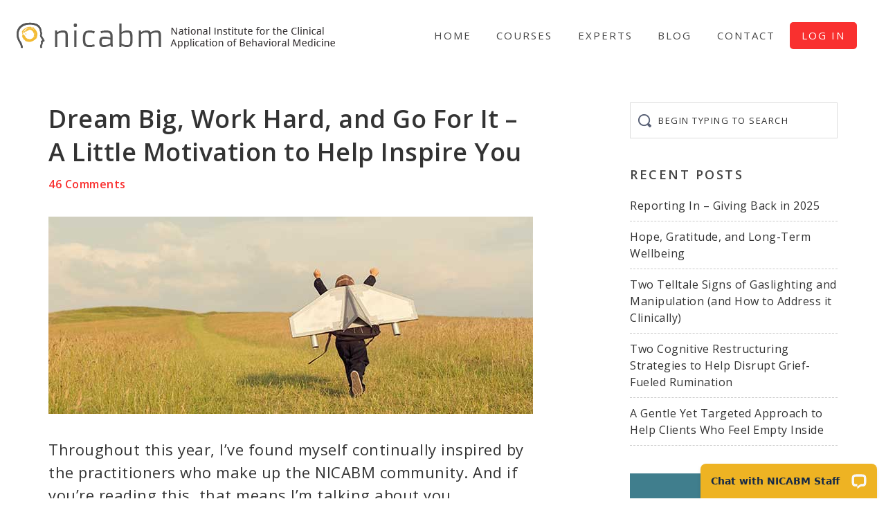

--- FILE ---
content_type: text/html; charset=UTF-8
request_url: https://www.nicabm.com/dream-big-work-hard-and-go-for-it-a-little-motivation-to-help-inspire-you/
body_size: 40547
content:
<!DOCTYPE html>
<html lang="en-US">
<head >
<meta charset="UTF-8" />
<meta name="viewport" content="width=device-width, initial-scale=1" />
<meta name='robots' content='index, follow, max-image-preview:large, max-snippet:-1, max-video-preview:-1' />
    <!-- Start VWO Common Smartcode -->
    <script data-cfasync="false" type='text/javascript'>
        var _vwo_clicks = 10;
    </script>
    <!-- End VWO Common Smartcode -->
        <!-- Start VWO Async Smartcode -->
    <script data-cfasync="false" type='text/javascript'>
    // Fix: wp-rocket (application/ld+json)
    window._vwo_code = window._vwo_code || (function(){
    var account_id= 19379,
    settings_tolerance= 2000,
    library_tolerance= 2500,
    use_existing_jquery= false,
    is_spa=1,
    hide_element='body',
    /* DO NOT EDIT BELOW THIS LINE */
    f=false,d=document,code={use_existing_jquery:function(){return use_existing_jquery;},library_tolerance:function(){return library_tolerance;},finish:function(){if(!f){f=true;var a=d.getElementById('_vis_opt_path_hides');if(a)a.parentNode.removeChild(a);}},finished:function(){return f;},load:function(a){var b=d.createElement('script');b.src=a;b.type='text/javascript';b.innerText;b.onerror=function(){_vwo_code.finish();};d.getElementsByTagName('head')[0].appendChild(b);},init:function(){
    window.settings_timer=setTimeout('_vwo_code.finish()',settings_tolerance);var a=d.createElement('style'),b=hide_element?hide_element+'{opacity:0 !important;filter:alpha(opacity=0) !important;background:none !important;}':'',h=d.getElementsByTagName('head')[0];a.setAttribute('id','_vis_opt_path_hides');a.setAttribute('type','text/css');if(a.styleSheet)a.styleSheet.cssText=b;else a.appendChild(d.createTextNode(b));h.appendChild(a);this.load('https://dev.visualwebsiteoptimizer.com/j.php?a='+account_id+'&u='+encodeURIComponent(d.URL)+'&f='+(+is_spa)+'&r='+Math.random());return settings_timer; }};window._vwo_settings_timer = code.init(); return code; }());
    </script>
    <!-- End VWO Async Smartcode -->
    
	<!-- This site is optimized with the Yoast SEO plugin v20.7 - https://yoast.com/wordpress/plugins/seo/ -->
	<title>Dream Big, Work Hard, and Go For It: Motivation to Help Inspire You</title>
	<meta name="description" content="The NICABM community is filled with practitioners dedicated to helping people live their best lives - and we hope that you are living yours, too." />
	<link rel="canonical" href="https://www.nicabm.com/dream-big-work-hard-and-go-for-it-a-little-motivation-to-help-inspire-you/" />
	<meta property="og:locale" content="en_US" />
	<meta property="og:type" content="article" />
	<meta property="og:title" content="Dream Big, Work Hard, and Go For It: Motivation to Help Inspire You" />
	<meta property="og:description" content="The NICABM community is filled with practitioners dedicated to helping people live their best lives - and we hope that you are living yours, too." />
	<meta property="og:url" content="https://www.nicabm.com/dream-big-work-hard-and-go-for-it-a-little-motivation-to-help-inspire-you/" />
	<meta property="og:site_name" content="NICABM" />
	<meta property="article:publisher" content="https://www.facebook.com/NICABM" />
	<meta property="article:published_time" content="2013-12-14T00:11:25+00:00" />
	<meta property="article:modified_time" content="2020-08-28T02:38:48+00:00" />
	<meta property="og:image" content="https://www.nicabm.com/wp-content/uploads/2013/12/dream-big.jpg" />
	<meta property="og:image:width" content="700" />
	<meta property="og:image:height" content="285" />
	<meta property="og:image:type" content="image/jpeg" />
	<meta name="author" content="Ruth Buczynski, PhD" />
	<meta name="twitter:card" content="summary_large_image" />
	<meta name="twitter:creator" content="@RuthBuczynski" />
	<meta name="twitter:site" content="@RuthBuczynski" />
	<meta name="twitter:label1" content="Written by" />
	<meta name="twitter:data1" content="Ruth Buczynski, PhD" />
	<meta name="twitter:label2" content="Est. reading time" />
	<meta name="twitter:data2" content="2 minutes" />
	<script type="application/ld+json" class="yoast-schema-graph">{"@context":"https://schema.org","@graph":[{"@type":"WebPage","@id":"https://www.nicabm.com/dream-big-work-hard-and-go-for-it-a-little-motivation-to-help-inspire-you/","url":"https://www.nicabm.com/dream-big-work-hard-and-go-for-it-a-little-motivation-to-help-inspire-you/","name":"Dream Big, Work Hard, and Go For It: Motivation to Help Inspire You","isPartOf":{"@id":"https://www.nicabm.com/#website"},"primaryImageOfPage":{"@id":"https://www.nicabm.com/dream-big-work-hard-and-go-for-it-a-little-motivation-to-help-inspire-you/#primaryimage"},"image":{"@id":"https://www.nicabm.com/dream-big-work-hard-and-go-for-it-a-little-motivation-to-help-inspire-you/#primaryimage"},"thumbnailUrl":"https://www.nicabm.com/wp-content/uploads/2013/12/dream-big.jpg","datePublished":"2013-12-14T00:11:25+00:00","dateModified":"2020-08-28T02:38:48+00:00","author":{"@id":"https://www.nicabm.com/#/schema/person/b4a600429d338389db8d81fec9da0013"},"description":"The NICABM community is filled with practitioners dedicated to helping people live their best lives - and we hope that you are living yours, too.","breadcrumb":{"@id":"https://www.nicabm.com/dream-big-work-hard-and-go-for-it-a-little-motivation-to-help-inspire-you/#breadcrumb"},"inLanguage":"en-US","potentialAction":[{"@type":"ReadAction","target":["https://www.nicabm.com/dream-big-work-hard-and-go-for-it-a-little-motivation-to-help-inspire-you/"]}]},{"@type":"ImageObject","inLanguage":"en-US","@id":"https://www.nicabm.com/dream-big-work-hard-and-go-for-it-a-little-motivation-to-help-inspire-you/#primaryimage","url":"https://www.nicabm.com/wp-content/uploads/2013/12/dream-big.jpg","contentUrl":"https://www.nicabm.com/wp-content/uploads/2013/12/dream-big.jpg","width":700,"height":285},{"@type":"BreadcrumbList","@id":"https://www.nicabm.com/dream-big-work-hard-and-go-for-it-a-little-motivation-to-help-inspire-you/#breadcrumb","itemListElement":[{"@type":"ListItem","position":1,"name":"Home","item":"https://www.nicabm.com/"},{"@type":"ListItem","position":2,"name":"Blog","item":"https://www.nicabm.com/blog/"},{"@type":"ListItem","position":3,"name":"Dream Big, Work Hard, and Go For It &#8211; A Little Motivation to Help Inspire You"}]},{"@type":"WebSite","@id":"https://www.nicabm.com/#website","url":"https://www.nicabm.com/","name":"NICABM","description":"Better outcomes. More quickly.","potentialAction":[{"@type":"SearchAction","target":{"@type":"EntryPoint","urlTemplate":"https://www.nicabm.com/?s={search_term_string}"},"query-input":"required name=search_term_string"}],"inLanguage":"en-US"},{"@type":"Person","@id":"https://www.nicabm.com/#/schema/person/b4a600429d338389db8d81fec9da0013","name":"Ruth Buczynski, PhD","image":{"@type":"ImageObject","inLanguage":"en-US","@id":"https://www.nicabm.com/#/schema/person/image/","url":"https://secure.gravatar.com/avatar/a6e1079406887dbf8676076b5b1df4f760be1a7ae742a76f31e79f5576cdde5a?s=96&d=mm&r=g","contentUrl":"https://secure.gravatar.com/avatar/a6e1079406887dbf8676076b5b1df4f760be1a7ae742a76f31e79f5576cdde5a?s=96&d=mm&r=g","caption":"Ruth Buczynski, PhD"},"url":"https://www.nicabm.com/author/nicabm_admin/"}]}</script>
	<!-- / Yoast SEO plugin. -->


<link rel='dns-prefetch' href='//cdnjs.cloudflare.com' />
<link rel='dns-prefetch' href='//secure.gravatar.com' />
<link rel='dns-prefetch' href='//stats.wp.com' />
<link rel='dns-prefetch' href='//fonts.googleapis.com' />
<link rel='dns-prefetch' href='//v0.wordpress.com' />
<link rel="alternate" type="application/rss+xml" title="NICABM &raquo; Feed" href="https://www.nicabm.com/feed/" />
<link rel="alternate" type="application/rss+xml" title="NICABM &raquo; Comments Feed" href="https://www.nicabm.com/comments/feed/" />
<link rel="alternate" type="application/rss+xml" title="NICABM &raquo; Dream Big, Work Hard, and Go For It &#8211; A Little Motivation to Help Inspire You Comments Feed" href="https://www.nicabm.com/dream-big-work-hard-and-go-for-it-a-little-motivation-to-help-inspire-you/feed/" />
<link rel="alternate" title="oEmbed (JSON)" type="application/json+oembed" href="https://www.nicabm.com/wp-json/oembed/1.0/embed?url=https%3A%2F%2Fwww.nicabm.com%2Fdream-big-work-hard-and-go-for-it-a-little-motivation-to-help-inspire-you%2F" />
<link rel="alternate" title="oEmbed (XML)" type="text/xml+oembed" href="https://www.nicabm.com/wp-json/oembed/1.0/embed?url=https%3A%2F%2Fwww.nicabm.com%2Fdream-big-work-hard-and-go-for-it-a-little-motivation-to-help-inspire-you%2F&#038;format=xml" />
<style id='wp-img-auto-sizes-contain-inline-css' type='text/css'>
img:is([sizes=auto i],[sizes^="auto," i]){contain-intrinsic-size:3000px 1500px}
/*# sourceURL=wp-img-auto-sizes-contain-inline-css */
</style>
<link rel='stylesheet' id='nicabm-theme-css' href='https://www.nicabm.com/wp-content/themes/nicabm-theme/style.min.css?ver=0.3.7' type='text/css' media='all' />
<link rel='stylesheet' id='shared-counts-css' href='https://www.nicabm.com/wp-content/plugins/shared-counts/assets/css/shared-counts.min.css?ver=1.4.1' type='text/css' media='all' />
<style id='wp-block-library-inline-css' type='text/css'>
:root{--wp-block-synced-color:#7a00df;--wp-block-synced-color--rgb:122,0,223;--wp-bound-block-color:var(--wp-block-synced-color);--wp-editor-canvas-background:#ddd;--wp-admin-theme-color:#007cba;--wp-admin-theme-color--rgb:0,124,186;--wp-admin-theme-color-darker-10:#006ba1;--wp-admin-theme-color-darker-10--rgb:0,107,160.5;--wp-admin-theme-color-darker-20:#005a87;--wp-admin-theme-color-darker-20--rgb:0,90,135;--wp-admin-border-width-focus:2px}@media (min-resolution:192dpi){:root{--wp-admin-border-width-focus:1.5px}}.wp-element-button{cursor:pointer}:root .has-very-light-gray-background-color{background-color:#eee}:root .has-very-dark-gray-background-color{background-color:#313131}:root .has-very-light-gray-color{color:#eee}:root .has-very-dark-gray-color{color:#313131}:root .has-vivid-green-cyan-to-vivid-cyan-blue-gradient-background{background:linear-gradient(135deg,#00d084,#0693e3)}:root .has-purple-crush-gradient-background{background:linear-gradient(135deg,#34e2e4,#4721fb 50%,#ab1dfe)}:root .has-hazy-dawn-gradient-background{background:linear-gradient(135deg,#faaca8,#dad0ec)}:root .has-subdued-olive-gradient-background{background:linear-gradient(135deg,#fafae1,#67a671)}:root .has-atomic-cream-gradient-background{background:linear-gradient(135deg,#fdd79a,#004a59)}:root .has-nightshade-gradient-background{background:linear-gradient(135deg,#330968,#31cdcf)}:root .has-midnight-gradient-background{background:linear-gradient(135deg,#020381,#2874fc)}:root{--wp--preset--font-size--normal:16px;--wp--preset--font-size--huge:42px}.has-regular-font-size{font-size:1em}.has-larger-font-size{font-size:2.625em}.has-normal-font-size{font-size:var(--wp--preset--font-size--normal)}.has-huge-font-size{font-size:var(--wp--preset--font-size--huge)}.has-text-align-center{text-align:center}.has-text-align-left{text-align:left}.has-text-align-right{text-align:right}.has-fit-text{white-space:nowrap!important}#end-resizable-editor-section{display:none}.aligncenter{clear:both}.items-justified-left{justify-content:flex-start}.items-justified-center{justify-content:center}.items-justified-right{justify-content:flex-end}.items-justified-space-between{justify-content:space-between}.screen-reader-text{border:0;clip-path:inset(50%);height:1px;margin:-1px;overflow:hidden;padding:0;position:absolute;width:1px;word-wrap:normal!important}.screen-reader-text:focus{background-color:#ddd;clip-path:none;color:#444;display:block;font-size:1em;height:auto;left:5px;line-height:normal;padding:15px 23px 14px;text-decoration:none;top:5px;width:auto;z-index:100000}html :where(.has-border-color){border-style:solid}html :where([style*=border-top-color]){border-top-style:solid}html :where([style*=border-right-color]){border-right-style:solid}html :where([style*=border-bottom-color]){border-bottom-style:solid}html :where([style*=border-left-color]){border-left-style:solid}html :where([style*=border-width]){border-style:solid}html :where([style*=border-top-width]){border-top-style:solid}html :where([style*=border-right-width]){border-right-style:solid}html :where([style*=border-bottom-width]){border-bottom-style:solid}html :where([style*=border-left-width]){border-left-style:solid}html :where(img[class*=wp-image-]){height:auto;max-width:100%}:where(figure){margin:0 0 1em}html :where(.is-position-sticky){--wp-admin--admin-bar--position-offset:var(--wp-admin--admin-bar--height,0px)}@media screen and (max-width:600px){html :where(.is-position-sticky){--wp-admin--admin-bar--position-offset:0px}}
.has-text-align-justify{text-align:justify;}

/*# sourceURL=wp-block-library-inline-css */
</style><style id='global-styles-inline-css' type='text/css'>
:root{--wp--preset--aspect-ratio--square: 1;--wp--preset--aspect-ratio--4-3: 4/3;--wp--preset--aspect-ratio--3-4: 3/4;--wp--preset--aspect-ratio--3-2: 3/2;--wp--preset--aspect-ratio--2-3: 2/3;--wp--preset--aspect-ratio--16-9: 16/9;--wp--preset--aspect-ratio--9-16: 9/16;--wp--preset--color--black: #000000;--wp--preset--color--cyan-bluish-gray: #abb8c3;--wp--preset--color--white: #ffffff;--wp--preset--color--pale-pink: #f78da7;--wp--preset--color--vivid-red: #cf2e2e;--wp--preset--color--luminous-vivid-orange: #ff6900;--wp--preset--color--luminous-vivid-amber: #fcb900;--wp--preset--color--light-green-cyan: #7bdcb5;--wp--preset--color--vivid-green-cyan: #00d084;--wp--preset--color--pale-cyan-blue: #8ed1fc;--wp--preset--color--vivid-cyan-blue: #0693e3;--wp--preset--color--vivid-purple: #9b51e0;--wp--preset--gradient--vivid-cyan-blue-to-vivid-purple: linear-gradient(135deg,rgb(6,147,227) 0%,rgb(155,81,224) 100%);--wp--preset--gradient--light-green-cyan-to-vivid-green-cyan: linear-gradient(135deg,rgb(122,220,180) 0%,rgb(0,208,130) 100%);--wp--preset--gradient--luminous-vivid-amber-to-luminous-vivid-orange: linear-gradient(135deg,rgb(252,185,0) 0%,rgb(255,105,0) 100%);--wp--preset--gradient--luminous-vivid-orange-to-vivid-red: linear-gradient(135deg,rgb(255,105,0) 0%,rgb(207,46,46) 100%);--wp--preset--gradient--very-light-gray-to-cyan-bluish-gray: linear-gradient(135deg,rgb(238,238,238) 0%,rgb(169,184,195) 100%);--wp--preset--gradient--cool-to-warm-spectrum: linear-gradient(135deg,rgb(74,234,220) 0%,rgb(151,120,209) 20%,rgb(207,42,186) 40%,rgb(238,44,130) 60%,rgb(251,105,98) 80%,rgb(254,248,76) 100%);--wp--preset--gradient--blush-light-purple: linear-gradient(135deg,rgb(255,206,236) 0%,rgb(152,150,240) 100%);--wp--preset--gradient--blush-bordeaux: linear-gradient(135deg,rgb(254,205,165) 0%,rgb(254,45,45) 50%,rgb(107,0,62) 100%);--wp--preset--gradient--luminous-dusk: linear-gradient(135deg,rgb(255,203,112) 0%,rgb(199,81,192) 50%,rgb(65,88,208) 100%);--wp--preset--gradient--pale-ocean: linear-gradient(135deg,rgb(255,245,203) 0%,rgb(182,227,212) 50%,rgb(51,167,181) 100%);--wp--preset--gradient--electric-grass: linear-gradient(135deg,rgb(202,248,128) 0%,rgb(113,206,126) 100%);--wp--preset--gradient--midnight: linear-gradient(135deg,rgb(2,3,129) 0%,rgb(40,116,252) 100%);--wp--preset--font-size--small: 13px;--wp--preset--font-size--medium: 20px;--wp--preset--font-size--large: 36px;--wp--preset--font-size--x-large: 42px;--wp--preset--spacing--20: 0.44rem;--wp--preset--spacing--30: 0.67rem;--wp--preset--spacing--40: 1rem;--wp--preset--spacing--50: 1.5rem;--wp--preset--spacing--60: 2.25rem;--wp--preset--spacing--70: 3.38rem;--wp--preset--spacing--80: 5.06rem;--wp--preset--shadow--natural: 6px 6px 9px rgba(0, 0, 0, 0.2);--wp--preset--shadow--deep: 12px 12px 50px rgba(0, 0, 0, 0.4);--wp--preset--shadow--sharp: 6px 6px 0px rgba(0, 0, 0, 0.2);--wp--preset--shadow--outlined: 6px 6px 0px -3px rgb(255, 255, 255), 6px 6px rgb(0, 0, 0);--wp--preset--shadow--crisp: 6px 6px 0px rgb(0, 0, 0);}:where(.is-layout-flex){gap: 0.5em;}:where(.is-layout-grid){gap: 0.5em;}body .is-layout-flex{display: flex;}.is-layout-flex{flex-wrap: wrap;align-items: center;}.is-layout-flex > :is(*, div){margin: 0;}body .is-layout-grid{display: grid;}.is-layout-grid > :is(*, div){margin: 0;}:where(.wp-block-columns.is-layout-flex){gap: 2em;}:where(.wp-block-columns.is-layout-grid){gap: 2em;}:where(.wp-block-post-template.is-layout-flex){gap: 1.25em;}:where(.wp-block-post-template.is-layout-grid){gap: 1.25em;}.has-black-color{color: var(--wp--preset--color--black) !important;}.has-cyan-bluish-gray-color{color: var(--wp--preset--color--cyan-bluish-gray) !important;}.has-white-color{color: var(--wp--preset--color--white) !important;}.has-pale-pink-color{color: var(--wp--preset--color--pale-pink) !important;}.has-vivid-red-color{color: var(--wp--preset--color--vivid-red) !important;}.has-luminous-vivid-orange-color{color: var(--wp--preset--color--luminous-vivid-orange) !important;}.has-luminous-vivid-amber-color{color: var(--wp--preset--color--luminous-vivid-amber) !important;}.has-light-green-cyan-color{color: var(--wp--preset--color--light-green-cyan) !important;}.has-vivid-green-cyan-color{color: var(--wp--preset--color--vivid-green-cyan) !important;}.has-pale-cyan-blue-color{color: var(--wp--preset--color--pale-cyan-blue) !important;}.has-vivid-cyan-blue-color{color: var(--wp--preset--color--vivid-cyan-blue) !important;}.has-vivid-purple-color{color: var(--wp--preset--color--vivid-purple) !important;}.has-black-background-color{background-color: var(--wp--preset--color--black) !important;}.has-cyan-bluish-gray-background-color{background-color: var(--wp--preset--color--cyan-bluish-gray) !important;}.has-white-background-color{background-color: var(--wp--preset--color--white) !important;}.has-pale-pink-background-color{background-color: var(--wp--preset--color--pale-pink) !important;}.has-vivid-red-background-color{background-color: var(--wp--preset--color--vivid-red) !important;}.has-luminous-vivid-orange-background-color{background-color: var(--wp--preset--color--luminous-vivid-orange) !important;}.has-luminous-vivid-amber-background-color{background-color: var(--wp--preset--color--luminous-vivid-amber) !important;}.has-light-green-cyan-background-color{background-color: var(--wp--preset--color--light-green-cyan) !important;}.has-vivid-green-cyan-background-color{background-color: var(--wp--preset--color--vivid-green-cyan) !important;}.has-pale-cyan-blue-background-color{background-color: var(--wp--preset--color--pale-cyan-blue) !important;}.has-vivid-cyan-blue-background-color{background-color: var(--wp--preset--color--vivid-cyan-blue) !important;}.has-vivid-purple-background-color{background-color: var(--wp--preset--color--vivid-purple) !important;}.has-black-border-color{border-color: var(--wp--preset--color--black) !important;}.has-cyan-bluish-gray-border-color{border-color: var(--wp--preset--color--cyan-bluish-gray) !important;}.has-white-border-color{border-color: var(--wp--preset--color--white) !important;}.has-pale-pink-border-color{border-color: var(--wp--preset--color--pale-pink) !important;}.has-vivid-red-border-color{border-color: var(--wp--preset--color--vivid-red) !important;}.has-luminous-vivid-orange-border-color{border-color: var(--wp--preset--color--luminous-vivid-orange) !important;}.has-luminous-vivid-amber-border-color{border-color: var(--wp--preset--color--luminous-vivid-amber) !important;}.has-light-green-cyan-border-color{border-color: var(--wp--preset--color--light-green-cyan) !important;}.has-vivid-green-cyan-border-color{border-color: var(--wp--preset--color--vivid-green-cyan) !important;}.has-pale-cyan-blue-border-color{border-color: var(--wp--preset--color--pale-cyan-blue) !important;}.has-vivid-cyan-blue-border-color{border-color: var(--wp--preset--color--vivid-cyan-blue) !important;}.has-vivid-purple-border-color{border-color: var(--wp--preset--color--vivid-purple) !important;}.has-vivid-cyan-blue-to-vivid-purple-gradient-background{background: var(--wp--preset--gradient--vivid-cyan-blue-to-vivid-purple) !important;}.has-light-green-cyan-to-vivid-green-cyan-gradient-background{background: var(--wp--preset--gradient--light-green-cyan-to-vivid-green-cyan) !important;}.has-luminous-vivid-amber-to-luminous-vivid-orange-gradient-background{background: var(--wp--preset--gradient--luminous-vivid-amber-to-luminous-vivid-orange) !important;}.has-luminous-vivid-orange-to-vivid-red-gradient-background{background: var(--wp--preset--gradient--luminous-vivid-orange-to-vivid-red) !important;}.has-very-light-gray-to-cyan-bluish-gray-gradient-background{background: var(--wp--preset--gradient--very-light-gray-to-cyan-bluish-gray) !important;}.has-cool-to-warm-spectrum-gradient-background{background: var(--wp--preset--gradient--cool-to-warm-spectrum) !important;}.has-blush-light-purple-gradient-background{background: var(--wp--preset--gradient--blush-light-purple) !important;}.has-blush-bordeaux-gradient-background{background: var(--wp--preset--gradient--blush-bordeaux) !important;}.has-luminous-dusk-gradient-background{background: var(--wp--preset--gradient--luminous-dusk) !important;}.has-pale-ocean-gradient-background{background: var(--wp--preset--gradient--pale-ocean) !important;}.has-electric-grass-gradient-background{background: var(--wp--preset--gradient--electric-grass) !important;}.has-midnight-gradient-background{background: var(--wp--preset--gradient--midnight) !important;}.has-small-font-size{font-size: var(--wp--preset--font-size--small) !important;}.has-medium-font-size{font-size: var(--wp--preset--font-size--medium) !important;}.has-large-font-size{font-size: var(--wp--preset--font-size--large) !important;}.has-x-large-font-size{font-size: var(--wp--preset--font-size--x-large) !important;}
/*# sourceURL=global-styles-inline-css */
</style>

<style id='classic-theme-styles-inline-css' type='text/css'>
/*! This file is auto-generated */
.wp-block-button__link{color:#fff;background-color:#32373c;border-radius:9999px;box-shadow:none;text-decoration:none;padding:calc(.667em + 2px) calc(1.333em + 2px);font-size:1.125em}.wp-block-file__button{background:#32373c;color:#fff;text-decoration:none}
/*# sourceURL=/wp-includes/css/classic-themes.min.css */
</style>
<link rel='stylesheet' id='select2-styles-css' href='https://cdnjs.cloudflare.com/ajax/libs/select2/4.0.5/css/select2.min.css?ver=4.0.5' type='text/css' media='all' />
<link rel='stylesheet' id='form-css' href='https://www.nicabm.com/wp-content/plugins/nicabm-comments/assets/css/form.min.css?ver=1.0.0' type='text/css' media='all' />
<link rel='stylesheet' id='google-fonts-css' href='https://fonts.googleapis.com/css?family=Raleway%3A500%2C700%7COpen+Sans%3A400%2C600%2C700&#038;ver=0.3.7' type='text/css' media='all' />
<link rel='stylesheet' id='dashicons-css' href='https://www.nicabm.com/wp-includes/css/dashicons.min.css?ver=6.9' type='text/css' media='all' />
<link rel='stylesheet' id='nicabm-countdown-css' href='https://www.nicabm.com/wp-content/themes/nicabm-theme/countdown.css?ver=6.9' type='text/css' media='all' />
<link rel='stylesheet' id='jetpack_css-css' href='https://www.nicabm.com/wp-content/plugins/jetpack/css/jetpack.css?ver=12.1.2' type='text/css' media='all' />
<script type="text/javascript" src="https://www.nicabm.com/wp-includes/js/jquery/jquery.min.js?ver=3.7.1" id="jquery-core-js"></script>
<script type="text/javascript" id="jquery-core-js-after">
/* <![CDATA[ */
$ = jQuery.noConflict();
//# sourceURL=jquery-core-js-after
/* ]]> */
</script>
<script type="text/javascript" src="https://www.nicabm.com/wp-includes/js/jquery/jquery-migrate.min.js?ver=3.4.1" id="jquery-migrate-js"></script>
<script type="text/javascript" src="https://www.nicabm.com/wp-content/themes/nicabm-theme/js/theme.min.js?ver=0.3.7" id="aspire-global-js"></script>
<link rel="https://api.w.org/" href="https://www.nicabm.com/wp-json/" /><link rel="alternate" title="JSON" type="application/json" href="https://www.nicabm.com/wp-json/wp/v2/posts/37655" /><link rel="EditURI" type="application/rsd+xml" title="RSD" href="https://www.nicabm.com/xmlrpc.php?rsd" />
<meta name="generator" content="WordPress 6.9" />
<link rel='shortlink' href='https://wp.me/pacskN-9Nl' />
	<style>img#wpstats{display:none}</style>
		<!-- Google Tag Manager -->
<script>(function(w,d,s,l,i){w[l]=w[l]||[];w[l].push({'gtm.start':
new Date().getTime(),event:'gtm.js'});var f=d.getElementsByTagName(s)[0],
j=d.createElement(s),dl=l!='dataLayer'?'&l='+l:'';j.async=true;j.src=
'https://www.googletagmanager.com/gtm.js?id='+i+dl;f.parentNode.insertBefore(j,f);
})(window,document,'script','dataLayer','GTM-K7BDXP');</script>
<!-- End Google Tag Manager --><script id='nitro-telemetry-meta' nitro-exclude>window.NPTelemetryMetadata={missReason: (!window.NITROPACK_STATE ? 'url not allowed' : 'hit'),pageType: 'post',isEligibleForOptimization: false,}</script><script id='nitro-generic' nitro-exclude>(()=>{window.NitroPack=window.NitroPack||{coreVersion:"na",isCounted:!1};let e=document.createElement("script");if(e.src="https://nitroscripts.com/grRaLeCfpmLkFxjZrLBhSOAjaKYuFkjx",e.async=!0,e.id="nitro-script",document.head.appendChild(e),!window.NitroPack.isCounted){window.NitroPack.isCounted=!0;let t=()=>{navigator.sendBeacon("https://to.getnitropack.com/p",JSON.stringify({siteId:"grRaLeCfpmLkFxjZrLBhSOAjaKYuFkjx",url:window.location.href,isOptimized:!!window.IS_NITROPACK,coreVersion:"na",missReason:window.NPTelemetryMetadata?.missReason||"",pageType:window.NPTelemetryMetadata?.pageType||"",isEligibleForOptimization:!!window.NPTelemetryMetadata?.isEligibleForOptimization}))};(()=>{let e=()=>new Promise(e=>{"complete"===document.readyState?e():window.addEventListener("load",e)}),i=()=>new Promise(e=>{document.prerendering?document.addEventListener("prerenderingchange",e,{once:!0}):e()}),a=async()=>{await i(),await e(),t()};a()})(),window.addEventListener("pageshow",e=>{if(e.persisted){let i=document.prerendering||self.performance?.getEntriesByType?.("navigation")[0]?.activationStart>0;"visible"!==document.visibilityState||i||t()}})}})();</script><link rel="icon" href="https://www.nicabm.com/wp-content/uploads/2018/09/head-logo.png" sizes="32x32" />
<link rel="icon" href="https://www.nicabm.com/wp-content/uploads/2018/09/head-logo.png" sizes="192x192" />
<link rel="apple-touch-icon" href="https://www.nicabm.com/wp-content/uploads/2018/09/head-logo.png" />
<meta name="msapplication-TileImage" content="https://www.nicabm.com/wp-content/uploads/2018/09/head-logo.png" />
<style type="text/css" id="wp-custom-css">p.comment-notes {
font-size: 18px;
font-weight: 500;
font-style: italic;
}</style></head>
<body class="wp-singular post-template-default single single-post postid-37655 single-format-standard wp-theme-genesis wp-child-theme-nicabm-theme custom-header header-image header-full-width content-sidebar genesis-breadcrumbs-hidden genesis-footer-widgets-hidden"><div class="site-container"><ul class="genesis-skip-link"><li><a href="#genesis-nav-primary" class="screen-reader-shortcut"> Skip to primary navigation</a></li><li><a href="#genesis-content" class="screen-reader-shortcut"> Skip to main content</a></li><li><a href="#genesis-sidebar-primary" class="screen-reader-shortcut"> Skip to primary sidebar</a></li></ul><header class="site-header"><div class="wrap"><div class="title-area"><p class="site-title"><a href="https://www.nicabm.com/"><img src="https://www.nicabm.com/wp-content/uploads/2020/04/cropped-site-logo-1.png" width="484" height="45" alt="NICABM home page"><span class="screen-reader-text">NICABM</span></a></p><p class="site-description screen-reader-text">Better outcomes. More quickly.</p></div><nav class="nav-primary" aria-label="Main" id="genesis-nav-primary"><div class="wrap"><ul id="menu-primary-navigation" class="menu genesis-nav-menu menu-primary js-superfish"><li id="menu-item-106044" class="menu-item menu-item-type-custom menu-item-object-custom menu-item-home menu-item-106044"><a href="https://www.nicabm.com"><span >Home</span></a></li>
<li id="menu-item-111157" class="menu-item menu-item-type-post_type menu-item-object-page menu-item-111157"><a href="https://www.nicabm.com/courses/"><span >Courses</span></a></li>
<li id="menu-item-126882" class="menu-item menu-item-type-custom menu-item-object-custom menu-item-126882"><a href="https://www.nicabm.com/experts/"><span >Experts</span></a></li>
<li id="menu-item-463" class="menu-item menu-item-type-post_type menu-item-object-page current_page_parent menu-item-463"><a href="https://www.nicabm.com/blog/"><span >Blog</span></a></li>
<li id="menu-item-465" class="menu-item menu-item-type-post_type menu-item-object-page menu-item-465"><a href="https://www.nicabm.com/contact/"><span >Contact</span></a></li>
<li id="menu-item-98141" class="menu-item menu-item-type-post_type menu-item-object-page menu-item-98141"><a href="https://www.nicabm.com/forms/"><span >Log In</span></a></li>
</ul></div></nav></div></header><div class="site-inner"><div class="content-sidebar-wrap"><main class="content" id="genesis-content"><article class="post-37655 post type-post status-publish format-standard has-post-thumbnail category-mindfulness tag-a-prayer-for-pioneers tag-benefits-of-mindfulness tag-bookmark tag-compassion tag-inspiration tag-meditation tag-mindfulness tag-mindfulness-meditation tag-mindfulness-practice tag-mindfulness-techniques tag-motivation tag-nicabm tag-pocket-inspiration tag-pocket-motivation tag-prayer tag-ruth-buczynski entry" aria-label="Dream Big, Work Hard, and Go For It &#8211; A Little Motivation to Help Inspire You"><header class="entry-header"><h1 class="entry-title">Dream Big, Work Hard, and Go For It &#8211; A Little Motivation to Help Inspire You</h1>
<p class="entry-meta"><span class="entry-comments-link"><a href="https://www.nicabm.com/dream-big-work-hard-and-go-for-it-a-little-motivation-to-help-inspire-you/#comments">46 Comments</a></span> </p></header><div class="entry-content"><p><img decoding="async" class="alignnone size-full wp-image-101325" src="https://www.nicabm.com/wp-content/uploads/2013/12/dream-big.jpg" alt="" width="700" height="285" srcset="https://www.nicabm.com/wp-content/uploads/2013/12/dream-big.jpg 700w, https://www.nicabm.com/wp-content/uploads/2013/12/dream-big-335x136.jpg 335w" sizes="(max-width: 700px) 100vw, 700px" /></p>
<p>Throughout this year, I&#8217;ve found myself continually inspired by the practitioners who make up the NICABM community. And if you&#8217;re reading this, that means I&#8217;m talking about you.</p>
<p>As practitioners, we dedicate ourselves to helping people transform their lives. It can be a challenging endeavor, but it&#8217;s worth every ounce of effort.</p>
<p>But every now and then, it might be nice to take a moment to put things into perspective and see if there&#8217;s anything we can do different, or perhaps better. That&#8217;s why I thought I&#8217;d share something I wrote . . .</p>
<p>. . . as we&#8217;re wrapping up another busy year of accomplishments, and preparing to begin anew, I hope you&#8217;ll be motivated to take some risks and dream big.</p>
<div style="margin: 0 100px; font-size: 18px;">
<p><b>A Prayer for Pioneers . . .</b><br />
By Ruth Buczynski</p>
<p>May you have <i>big dreams</i>, far beyond anything you can imagine today</p>
<p>May you trust that you have special gifts and vow to share them with the world</p>
<p>May you walk side by side with your fear, and know that <i>being afraid is human</i></p>
<p>May you <i>refuse to give up</i> in the face of uncertainty or &#8220;something different&#8221;</p>
<p>May you learn how to <i>say no</i> and when to say yes</p>
<p>May your discomfort with complacency eclipse your fear of failure or the unknown</p>
<p>May you resolve to <i>just &#8220;go for it&#8221;</i> even when the world tries to hold you back</p>
<p>May you never settle for &#8220;good enough&#8221; when you can have much more</p>
<p>May you <i>find fulfillment in your successes</i> and <i>motivation in your failures</i></p>
<p>May you <i>leave the complaining to sissies</i> and never back away from a challenge</p>
<p>May you <i>cast off the shell</i> that keeps you from blossoming, and never crawl back into it &#8211; no matter what<br />
life throws at you</p>
<p>May you <i>never be limited by anyone,</i> not even yourself</p>
<p>May you <i>find wealth</i> in <b>love, happiness, and success</b></p>
<p>&nbsp;</p>
</div>
<p>Remember, it&#8217;s folks like you who have the gift to help make a real difference in the world.<br />
I encourage you to go, get out of your comfort zone, and take action today. Set out on a journey; make your dreams a reality.</p>
<p>I hope this inspires you, and I&#8217;m curious…</p>
<p>…what are some of your &#8220;big dreams&#8221; for the future? Is there an important project you&#8217;ve already gotten started on? Just leave a comment below.</p>
</div><footer class="entry-footer"><div class="shared-counts-wrap after_content style-bar"><span class="shared-counts-button included_total" data-postid="37655" data-social-target="https://www.nicabm.com/dream-big-work-hard-and-go-for-it-a-little-motivation-to-help-inspire-you/"><span class="shared-counts-icon-label"><span class="shared-counts-icon"><svg version="1.1" xmlns="http://www.w3.org/2000/svg" width="27.4375" height="32" viewBox="0 0 878 1024"><path d="M694.857 585.143q76 0 129.429 53.429t53.429 129.429-53.429 129.429-129.429 53.429-129.429-53.429-53.429-129.429q0-6.857 1.143-19.429l-205.714-102.857q-52.571 49.143-124.571 49.143-76 0-129.429-53.429t-53.429-129.429 53.429-129.429 129.429-53.429q72 0 124.571 49.143l205.714-102.857q-1.143-12.571-1.143-19.429 0-76 53.429-129.429t129.429-53.429 129.429 53.429 53.429 129.429-53.429 129.429-129.429 53.429q-72 0-124.571-49.143l-205.714 102.857q1.143 12.571 1.143 19.429t-1.143 19.429l205.714 102.857q52.571-49.143 124.571-49.143z"></path></svg></span><span class="shared-counts-label">Shares</span></span><span class="shared-counts-count">7</span></span><a href="https://www.facebook.com/sharer/sharer.php?u=https://www.nicabm.com/dream-big-work-hard-and-go-for-it-a-little-motivation-to-help-inspire-you/&amp;display=popup&amp;ref=plugin&amp;src=share_button" title="Share on Facebook"  target="_blank"  rel="nofollow noopener noreferrer"  class="shared-counts-button facebook shared-counts-no-count" data-postid="37655" data-social-network="Facebook" data-social-action="Share" data-social-target="https://www.nicabm.com/dream-big-work-hard-and-go-for-it-a-little-motivation-to-help-inspire-you/"><span class="shared-counts-icon-label"><span class="shared-counts-icon"><svg version="1.1" xmlns="http://www.w3.org/2000/svg" width="18.8125" height="32" viewBox="0 0 602 1024"><path d="M548 6.857v150.857h-89.714q-49.143 0-66.286 20.571t-17.143 61.714v108h167.429l-22.286 169.143h-145.143v433.714h-174.857v-433.714h-145.714v-169.143h145.714v-124.571q0-106.286 59.429-164.857t158.286-58.571q84 0 130.286 6.857z"></path></svg></span><span class="shared-counts-label">Facebook</span></span></a><a href="https://twitter.com/share?url=https://www.nicabm.com/dream-big-work-hard-and-go-for-it-a-little-motivation-to-help-inspire-you/&amp;text=Dream%20Big%2C%20Work%20Hard%2C%20and%20Go%20For%20It%20%E2%80%93%20A%20Little%20Motivation%20to%20Help%20Inspire%20You" title="Share on Twitter"  target="_blank"  rel="nofollow noopener noreferrer"  class="shared-counts-button twitter shared-counts-no-count" data-postid="37655" data-social-network="Twitter" data-social-action="Tweet" data-social-target="https://www.nicabm.com/dream-big-work-hard-and-go-for-it-a-little-motivation-to-help-inspire-you/"><span class="shared-counts-icon-label"><span class="shared-counts-icon"><svg version="1.1" xmlns="http://www.w3.org/2000/svg" width="29.71875" height="32" viewBox="0 0 951 1024"><path d="M925.714 233.143q-38.286 56-92.571 95.429 0.571 8 0.571 24 0 74.286-21.714 148.286t-66 142-105.429 120.286-147.429 83.429-184.571 31.143q-154.857 0-283.429-82.857 20 2.286 44.571 2.286 128.571 0 229.143-78.857-60-1.143-107.429-36.857t-65.143-91.143q18.857 2.857 34.857 2.857 24.571 0 48.571-6.286-64-13.143-106-63.714t-42-117.429v-2.286q38.857 21.714 83.429 23.429-37.714-25.143-60-65.714t-22.286-88q0-50.286 25.143-93.143 69.143 85.143 168.286 136.286t212.286 56.857q-4.571-21.714-4.571-42.286 0-76.571 54-130.571t130.571-54q80 0 134.857 58.286 62.286-12 117.143-44.571-21.143 65.714-81.143 101.714 53.143-5.714 106.286-28.571z"></path></svg></span><span class="shared-counts-label">Tweet</span></span></a><a href="https://www.linkedin.com/shareArticle?mini=true&amp;url=https://www.nicabm.com/dream-big-work-hard-and-go-for-it-a-little-motivation-to-help-inspire-you/" title="Share on LinkedIn"  target="_blank"  rel="nofollow noopener noreferrer"  class="shared-counts-button linkedin shared-counts-no-count" data-postid="37655" data-social-network="LinkedIn" data-social-action="Share" data-social-target="https://www.nicabm.com/dream-big-work-hard-and-go-for-it-a-little-motivation-to-help-inspire-you/"><span class="shared-counts-icon-label"><span class="shared-counts-icon"><svg version="1.1" xmlns="http://www.w3.org/2000/svg" width="27.4375" height="32" viewBox="0 0 878 1024"><path d="M199.429 357.143v566.286h-188.571v-566.286h188.571zM211.429 182.286q0.571 41.714-28.857 69.714t-77.429 28h-1.143q-46.857 0-75.429-28t-28.571-69.714q0-42.286 29.429-70t76.857-27.714 76 27.714 29.143 70zM877.714 598.857v324.571h-188v-302.857q0-60-23.143-94t-72.286-34q-36 0-60.286 19.714t-36.286 48.857q-6.286 17.143-6.286 46.286v316h-188q1.143-228 1.143-369.714t-0.571-169.143l-0.571-27.429h188v82.286h-1.143q11.429-18.286 23.429-32t32.286-29.714 49.714-24.857 65.429-8.857q97.714 0 157.143 64.857t59.429 190z"></path></svg></span><span class="shared-counts-label">LinkedIn</span></span></a><a href="#shared-counts-email" title="Share via Email"  class="shared-counts-button email no-scroll shared-counts-no-count" data-postid="37655" data-social-network="Email" data-social-action="Emailed" data-social-target="https://www.nicabm.com/dream-big-work-hard-and-go-for-it-a-little-motivation-to-help-inspire-you/"><span class="shared-counts-icon-label"><span class="shared-counts-icon"><svg version="1.1" xmlns="http://www.w3.org/2000/svg" width="32" height="32" viewBox="0 0 1024 1024"><path d="M1024 405.714v453.714q0 37.714-26.857 64.571t-64.571 26.857h-841.143q-37.714 0-64.571-26.857t-26.857-64.571v-453.714q25.143 28 57.714 49.714 206.857 140.571 284 197.143 32.571 24 52.857 37.429t54 27.429 62.857 14h1.143q29.143 0 62.857-14t54-27.429 52.857-37.429q97.143-70.286 284.571-197.143 32.571-22.286 57.143-49.714zM1024 237.714q0 45.143-28 86.286t-69.714 70.286q-214.857 149.143-267.429 185.714-5.714 4-24.286 17.429t-30.857 21.714-29.714 18.571-32.857 15.429-28.571 5.143h-1.143q-13.143 0-28.571-5.143t-32.857-15.429-29.714-18.571-30.857-21.714-24.286-17.429q-52-36.571-149.714-104.286t-117.143-81.429q-35.429-24-66.857-66t-31.429-78q0-44.571 23.714-74.286t67.714-29.714h841.143q37.143 0 64.286 26.857t27.143 64.571z"></path></svg></span><span class="shared-counts-label">Email</span></span></a><a href="https://pinterest.com/pin/create/button/?url=https://www.nicabm.com/dream-big-work-hard-and-go-for-it-a-little-motivation-to-help-inspire-you/&amp;media=https://www.nicabm.com/wp-content/uploads/2013/12/dream-big.jpg&amp;description=Dream Big, Work Hard, and Go For It &#8211; A Little Motivation to Help Inspire You" title="Share on Pinterest"  target="_blank"  rel="nofollow noopener noreferrer"  class="shared-counts-button pinterest shared-counts-no-count" data-postid="37655" data-pin-do="none" data-social-network="Pinterest" data-social-action="Pin" data-social-target="https://www.nicabm.com/dream-big-work-hard-and-go-for-it-a-little-motivation-to-help-inspire-you/"><span class="shared-counts-icon-label"><span class="shared-counts-icon"><svg version="1.1" xmlns="http://www.w3.org/2000/svg" width="22.84375" height="32" viewBox="0 0 731 1024"><path d="M0 341.143q0-61.714 21.429-116.286t59.143-95.143 86.857-70.286 105.714-44.571 115.429-14.857q90.286 0 168 38t126.286 110.571 48.571 164q0 54.857-10.857 107.429t-34.286 101.143-57.143 85.429-82.857 58.857-108 22q-38.857 0-77.143-18.286t-54.857-50.286q-5.714 22.286-16 64.286t-13.429 54.286-11.714 40.571-14.857 40.571-18.286 35.714-26.286 44.286-35.429 49.429l-8 2.857-5.143-5.714q-8.571-89.714-8.571-107.429 0-52.571 12.286-118t38-164.286 29.714-116q-18.286-37.143-18.286-96.571 0-47.429 29.714-89.143t75.429-41.714q34.857 0 54.286 23.143t19.429 58.571q0 37.714-25.143 109.143t-25.143 106.857q0 36 25.714 59.714t62.286 23.714q31.429 0 58.286-14.286t44.857-38.857 32-54.286 21.714-63.143 11.429-63.429 3.714-56.857q0-98.857-62.571-154t-163.143-55.143q-114.286 0-190.857 74t-76.571 187.714q0 25.143 7.143 48.571t15.429 37.143 15.429 26 7.143 17.429q0 16-8.571 41.714t-21.143 25.714q-1.143 0-9.714-1.714-29.143-8.571-51.714-32t-34.857-54-18.571-61.714-6.286-60.857z"></path></svg></span><span class="shared-counts-label">Pin</span></span></a></div><p class="entry-meta"><span class="entry-categories">Related Posts: <a href="https://www.nicabm.com/category/group-2/mindfulness/" rel="category tag">Mindfulness</a></span> </p></footer></article>	<div id="respond" class="comment-respond">
		<h3 id="reply-title" class="comment-reply-title">Please Leave A Comment <small><a rel="nofollow" id="cancel-comment-reply-link" href="/dream-big-work-hard-and-go-for-it-a-little-motivation-to-help-inspire-you/#respond" style="display:none;">Cancel reply</a></small></h3><form action="https://www.nicabm.com/wp-comments-post.php" method="post" id="commentform" class="comment-form"><p>This is a learning community for practitioners. We can’t wait to hear what you’re going to use with your clients.<br />
	But please do <strong>NOT</strong>:
	<ul style="padding-left:40px;">
	<li style="list-style-type:disc">Share about or seek advice for personal problems</li>
	<li style="list-style-type:disc">Ask for referrals</li>
	<li style="list-style-type:disc">Post links or advertise a product</li></ul></p><p class="comment-form-comment"><textarea autocomplete="new-password"  id="ia81cbd2c4"  name="ia81cbd2c4"   placeholder="Please type your comment here &hellip;" cols="45" rows="8" maxlength="65525" aria-label="Comment" aria-required="true" required="required"></textarea><textarea id="comment" aria-label="hp-comment" aria-hidden="true" name="comment" autocomplete="new-password" style="padding:0 !important;clip:rect(1px, 1px, 1px, 1px) !important;position:absolute !important;white-space:nowrap !important;height:1px !important;width:1px !important;overflow:hidden !important;" tabindex="-1"></textarea><script data-noptimize>document.getElementById("comment").setAttribute( "id", "aaa68bad5f3cabf5b12f25986b83e027" );document.getElementById("ia81cbd2c4").setAttribute( "id", "comment" );</script></p><p class="comment-form-author"><input id="author" name="author" type="text" value="" size="30" maxlength="245" placeholder="Enter Your Name *" aria-label="Enter Your Name *"  aria-required=true required=required /></p>
<p class="comment-form-first-name step2"><input id="commenter-first-name" style="display:none;" name="first_name" type="text" value="" size="30" maxlength="245" placeholder="Enter Your First Name *" aria-label="Enter Your First Name *"  aria-required=true required=required autocomplete="given-name"/></p>
<p class="comment-form-last-name"><input id="commenter-last-name" style="display:none;" name="last_name" type="text" value="" size="30" maxlength="245" placeholder="Enter Your Last Name *" aria-label="Enter Your Last Name *"  aria-required=true required=required autocomplete="family-name"/></p>
<p class="comment-form-email"><input id="email" name="email" type="email" value="" size="30" maxlength="100" placeholder="Enter Your Email Address *" aria-label="Enter Your Email Address *"  aria-required=true required=required /></p>
<p class="comment-form-country"><span class="comment-form__input-wrapper"><select id="commenter-country" name="country" placeholder="Country *" aria-label="Country *"  aria-required=true required=required><option value="">Choose Country *</option><option value="US">United States</option><option value="AF">Afghanistan</option><option value="AX">Åland Islands</option><option value="AL">Albania</option><option value="DZ">Algeria</option><option value="AS">American Samoa</option><option value="AD">Andorra</option><option value="AO">Angola</option><option value="AI">Anguilla</option><option value="AQ">Antarctica</option><option value="AG">Antigua and Barbuda</option><option value="AR">Argentina</option><option value="AM">Armenia</option><option value="AW">Aruba</option><option value="AU">Australia</option><option value="AT">Austria</option><option value="AZ">Azerbaijan</option><option value="BS">Bahamas</option><option value="BH">Bahrain</option><option value="BD">Bangladesh</option><option value="BB">Barbados</option><option value="BY">Belarus</option><option value="BE">Belgium</option><option value="BZ">Belize</option><option value="BJ">Benin</option><option value="BM">Bermuda</option><option value="BT">Bhutan</option><option value="BO">Bolivia, Plurinational State of</option><option value="BQ">Bonaire, Sint Eustatius and Saba</option><option value="BA">Bosnia and Herzegovina</option><option value="BW">Botswana</option><option value="BV">Bouvet Island</option><option value="BR">Brazil</option><option value="IO">British Indian Ocean Territory</option><option value="BN">Brunei Darussalam</option><option value="BG">Bulgaria</option><option value="BF">Burkina Faso</option><option value="BI">Burundi</option><option value="KH">Cambodia</option><option value="CM">Cameroon</option><option value="CA">Canada</option><option value="CV">Cape Verde</option><option value="KY">Cayman Islands</option><option value="CF">Central African Republic</option><option value="TD">Chad</option><option value="CL">Chile</option><option value="CN">China</option><option value="CX">Christmas Island</option><option value="CC">Cocos (Keeling) Islands</option><option value="CO">Colombia</option><option value="KM">Comoros</option><option value="CG">Congo</option><option value="CD">Congo, the Democratic Republic of the</option><option value="CK">Cook Islands</option><option value="CR">Costa Rica</option><option value="CI">Côte d'Ivoire</option><option value="HR">Croatia</option><option value="CU">Cuba</option><option value="CW">Curaçao</option><option value="CY">Cyprus</option><option value="CZ">Czech Republic</option><option value="DK">Denmark</option><option value="DJ">Djibouti</option><option value="DM">Dominica</option><option value="DO">Dominican Republic</option><option value="EC">Ecuador</option><option value="EG">Egypt</option><option value="SV">El Salvador</option><option value="GQ">Equatorial Guinea</option><option value="ER">Eritrea</option><option value="EE">Estonia</option><option value="ET">Ethiopia</option><option value="FK">Falkland Islands (Malvinas)</option><option value="FO">Faroe Islands</option><option value="FJ">Fiji</option><option value="FI">Finland</option><option value="FR">France</option><option value="GF">French Guiana</option><option value="PF">French Polynesia</option><option value="TF">French Southern Territories</option><option value="GA">Gabon</option><option value="GM">Gambia</option><option value="GE">Georgia</option><option value="DE">Germany</option><option value="GH">Ghana</option><option value="GI">Gibraltar</option><option value="GR">Greece</option><option value="GL">Greenland</option><option value="GD">Grenada</option><option value="GP">Guadeloupe</option><option value="GU">Guam</option><option value="GT">Guatemala</option><option value="GG">Guernsey</option><option value="GN">Guinea</option><option value="GW">Guinea-Bissau</option><option value="GY">Guyana</option><option value="HT">Haiti</option><option value="HM">Heard Island and McDonald Islands</option><option value="VA">Holy See (Vatican City State)</option><option value="HN">Honduras</option><option value="HK">Hong Kong</option><option value="HU">Hungary</option><option value="IS">Iceland</option><option value="IN">India</option><option value="ID">Indonesia</option><option value="IR">Iran, Islamic Republic of</option><option value="IQ">Iraq</option><option value="IE">Ireland</option><option value="IM">Isle of Man</option><option value="IL">Israel</option><option value="IT">Italy</option><option value="JM">Jamaica</option><option value="JP">Japan</option><option value="JE">Jersey</option><option value="JO">Jordan</option><option value="KZ">Kazakhstan</option><option value="KE">Kenya</option><option value="KI">Kiribati</option><option value="KP">Korea, Democratic People's Republic of</option><option value="KR">Korea, Republic of</option><option value="KW">Kuwait</option><option value="KG">Kyrgyzstan</option><option value="LA">Lao People's Democratic Republic</option><option value="LV">Latvia</option><option value="LB">Lebanon</option><option value="LS">Lesotho</option><option value="LR">Liberia</option><option value="LY">Libya</option><option value="LI">Liechtenstein</option><option value="LT">Lithuania</option><option value="LU">Luxembourg</option><option value="MO">Macao</option><option value="MK">Macedonia, the Former Yugoslav Republic of</option><option value="MG">Madagascar</option><option value="MW">Malawi</option><option value="MY">Malaysia</option><option value="MV">Maldives</option><option value="ML">Mali</option><option value="MT">Malta</option><option value="MH">Marshall Islands</option><option value="MQ">Martinique</option><option value="MR">Mauritania</option><option value="MU">Mauritius</option><option value="YT">Mayotte</option><option value="MX">Mexico</option><option value="FM">Micronesia, Federated States of</option><option value="MD">Moldova, Republic of</option><option value="MC">Monaco</option><option value="MN">Mongolia</option><option value="ME">Montenegro</option><option value="MS">Montserrat</option><option value="MA">Morocco</option><option value="MZ">Mozambique</option><option value="MM">Myanmar</option><option value="NA">Namibia</option><option value="NR">Nauru</option><option value="NP">Nepal</option><option value="NL">Netherlands</option><option value="NC">New Caledonia</option><option value="NZ">New Zealand</option><option value="NI">Nicaragua</option><option value="NE">Niger</option><option value="NG">Nigeria</option><option value="NU">Niue</option><option value="NF">Norfolk Island</option><option value="MP">Northern Mariana Islands</option><option value="NO">Norway</option><option value="OM">Oman</option><option value="PK">Pakistan</option><option value="PW">Palau</option><option value="PS">Palestine, State of</option><option value="PA">Panama</option><option value="PG">Papua New Guinea</option><option value="PY">Paraguay</option><option value="PE">Peru</option><option value="PH">Philippines</option><option value="PN">Pitcairn</option><option value="PL">Poland</option><option value="PT">Portugal</option><option value="PR">Puerto Rico</option><option value="QA">Qatar</option><option value="RE">Réunion</option><option value="RO">Romania</option><option value="RU">Russian Federation</option><option value="RW">Rwanda</option><option value="BL">Saint Barthélemy</option><option value="SH">Saint Helena, Ascension and Tristan da Cunha</option><option value="KN">Saint Kitts and Nevis</option><option value="LC">Saint Lucia</option><option value="MF">Saint Martin (French part)</option><option value="PM">Saint Pierre and Miquelon</option><option value="VC">Saint Vincent and the Grenadines</option><option value="WS">Samoa</option><option value="SM">San Marino</option><option value="ST">Sao Tome and Principe</option><option value="SA">Saudi Arabia</option><option value="SN">Senegal</option><option value="RS">Serbia</option><option value="SC">Seychelles</option><option value="SL">Sierra Leone</option><option value="SG">Singapore</option><option value="SX">Sint Maarten (Dutch part)</option><option value="SK">Slovakia</option><option value="SI">Slovenia</option><option value="SB">Solomon Islands</option><option value="SO">Somalia</option><option value="ZA">South Africa</option><option value="GS">South Georgia and the South Sandwich Islands</option><option value="SS">South Sudan</option><option value="ES">Spain</option><option value="LK">Sri Lanka</option><option value="SD">Sudan</option><option value="SR">Suriname</option><option value="SJ">Svalbard and Jan Mayen</option><option value="SZ">Swaziland</option><option value="SE">Sweden</option><option value="CH">Switzerland</option><option value="SY">Syrian Arab Republic</option><option value="TW">Taiwan, Province of China</option><option value="TJ">Tajikistan</option><option value="TZ">Tanzania, United Republic of</option><option value="TH">Thailand</option><option value="TL">Timor-Leste</option><option value="TG">Togo</option><option value="TK">Tokelau</option><option value="TO">Tonga</option><option value="TT">Trinidad and Tobago</option><option value="TN">Tunisia</option><option value="TR">Turkey</option><option value="TM">Turkmenistan</option><option value="TC">Turks and Caicos Islands</option><option value="TV">Tuvalu</option><option value="UG">Uganda</option><option value="UA">Ukraine</option><option value="AE">United Arab Emirates</option><option value="GB">United Kingdom</option><option value="UM">United States Minor Outlying Islands</option><option value="UY">Uruguay</option><option value="UZ">Uzbekistan</option><option value="VU">Vanuatu</option><option value="VE">Venezuela, Bolivarian Republic of</option><option value="VN">Viet Nam</option><option value="VG">Virgin Islands, British</option><option value="VI">Virgin Islands, U.S.</option><option value="WF">Wallis and Futuna</option><option value="EH">Western Sahara</option><option value="YE">Yemen</option><option value="ZM">Zambia</option><option value="ZW">Zimbabwe</option></select></span></p>
<p class="comment-form-state"><span class="comment-form__input-wrapper"><select id="commenter-state" name="state" placeholder="State *" aria-label="State *"  aria-required=true required=required><option value="">Choose State *</option><option value="AL">Alabama</option><option value="AK">Alaska</option><option value="AS">American Samoa</option><option value="AZ">Arizona</option><option value="AR">Arkansas</option><option value="CA">California</option><option value="CO">Colorado</option><option value="CT">Connecticut</option><option value="DE">Delaware</option><option value="DC">District Of Columbia</option><option value="FM">Federated States Of Micronesia</option><option value="FL">Florida</option><option value="GA">Georgia</option><option value="GU">Guam</option><option value="HI">Hawaii</option><option value="ID">Idaho</option><option value="IL">Illinois</option><option value="IN">Indiana</option><option value="IA">Iowa</option><option value="KS">Kansas</option><option value="KY">Kentucky</option><option value="LA">Louisiana</option><option value="ME">Maine</option><option value="MH">Marshall Islands</option><option value="MD">Maryland</option><option value="MA">Massachusetts</option><option value="MI">Michigan</option><option value="MN">Minnesota</option><option value="MS">Mississippi</option><option value="MO">Missouri</option><option value="MT">Montana</option><option value="NE">Nebraska</option><option value="NV">Nevada</option><option value="NH">New Hampshire</option><option value="NJ">New Jersey</option><option value="NM">New Mexico</option><option value="NY">New York</option><option value="NC">North Carolina</option><option value="ND">North Dakota</option><option value="MP">Northern Mariana Islands</option><option value="OH">Ohio</option><option value="OK">Oklahoma</option><option value="OR">Oregon</option><option value="PW">Palau</option><option value="PA">Pennsylvania</option><option value="PR">Puerto Rico</option><option value="RI">Rhode Island</option><option value="SC">South Carolina</option><option value="SD">South Dakota</option><option value="TN">Tennessee</option><option value="TX">Texas</option><option value="UT">Utah</option><option value="VT">Vermont</option><option value="VI">Virgin Islands</option><option value="VA">Virginia</option><option value="WA">Washington</option><option value="WV">West Virginia</option><option value="WI">Wisconsin</option><option value="WY">Wyoming</option></select></span></p>
<p class="comment-form-city"><span class="comment-form__input-wrapper"><input id="commenter-city" name="city" type="text" value="" size="30" maxlength="245" placeholder="Enter Your City *" aria-label="Enter Your City *"  aria-required=true required=required autocomplete="address-level2"/></span></p>
<p class="comment-form-profession"><span class="comment-form__input-wrapper"><select id="commenter-profession" name="profession" aria-label="Profession *" Profession *  aria-required=true required=required><option value="">Choose Profession *</option><option value="Chiropractor">Chiropractor</option><option value="Clergy">Clergy</option><option value="Coach">Coach</option><option value="Counseling">Counseling</option><option value="Dentistry">Dentistry</option><option value="Dietetics">Dietetics</option><option value="Exercise Physiology">Exercise Physiology</option><option value="Health Education">Health Education</option><option value="Marriage/Family Therapy">Marriage/Family Therapy</option><option value="Medicine">Medicine</option><option value="Naturopathic Physician">Naturopathic Physician</option><option value="Nursing">Nursing</option><option value="Nutrition">Nutrition</option><option value="Occupational Therapy">Occupational Therapy</option><option value="Osteopathic Physician">Osteopathic Physician</option><option value="Osteopathy">Osteopathy</option><option value="Other">Other</option><option value="Physical Therapy">Physical Therapy</option><option value="Psychology">Psychology</option><option value="Psychotherapy">Psychotherapy</option><option value="Social Work">Social Work</option><option value="Stress Management">Stress Management</option><option value="Student">Student</option><option value="Supervisor">Supervisor</option><option value="Teacher">Teacher</option><option value="Another Field">Another Field</option></select></span></p>
<p class="form-submit"><input name="submit" type="submit" id="submit" class="submit" value="Post Comment" /> <input type='hidden' name='comment_post_ID' value='37655' id='comment_post_ID' />
<input type='hidden' name='comment_parent' id='comment_parent' value='0' />
</p></form>	</div><!-- #respond -->
	<div class="entry-comments" id="comments"><h3>46 Comments</h3><ol class="comment-list">
	<li class="comment even thread-even depth-1" id="comment-1622249">
	<article id="article-comment-1622249">

		
		<header class="comment-header">
			<p class="comment-author">
				<img alt='' src='https://secure.gravatar.com/avatar/88e54dad21cf12695454d262ead08dd6bcd5872c84fc7ee3dbd2fab6829c2f81?s=48&#038;d=mm&#038;r=g' srcset='https://secure.gravatar.com/avatar/88e54dad21cf12695454d262ead08dd6bcd5872c84fc7ee3dbd2fab6829c2f81?s=96&#038;d=mm&#038;r=g 2x' class='avatar avatar-48 photo' height='48' width='48' decoding='async'/><span class="comment-author-name">sidra khan, Health Education, PK</span> <span class="says">says</span>			</p>

					</header>

		<div class="comment-content">
			
			<p>Hello!Thank you for sharing valuable information about ivf clinic. I hope you will share some more information about infertility treatment. please keep sharing! we are very grateful to you.</p>
<p><a><b> ivf clinic islamabad</b></a></p>
<p><a><b> ivf clinic lahore</b></a></p>
<p><a><b> ivf clinic faisalabad</b></a></p>
		</div>

		<div class="comment-reply"><a rel="nofollow" class="comment-reply-link" href="#comment-1622249" data-commentid="1622249" data-postid="37655" data-belowelement="article-comment-1622249" data-respondelement="respond" data-replyto="Reply to sidra khan, Health Education, PK" aria-label="Reply to sidra khan, Health Education, PK">Reply</a></div>
		
	</article>
	</li><!-- #comment-## -->

	<li class="comment odd alt thread-odd thread-alt depth-1" id="comment-1383052">
	<article id="article-comment-1383052">

		
		<header class="comment-header">
			<p class="comment-author">
				<img alt='' src='https://secure.gravatar.com/avatar/6b442af610f42ab695fba94be21cba6139613ef11084b465292b07c0f0d1cb6b?s=48&#038;d=mm&#038;r=g' srcset='https://secure.gravatar.com/avatar/6b442af610f42ab695fba94be21cba6139613ef11084b465292b07c0f0d1cb6b?s=96&#038;d=mm&#038;r=g 2x' class='avatar avatar-48 photo' height='48' width='48' loading='lazy' decoding='async'/><span class="comment-author-name">Mahogany Boyd, Social Work, NY, AL, USA</span> <span class="says">says</span>			</p>

					</header>

		<div class="comment-content">
			
			<p>My name is Mahogany Boyd, are you out there thinking of traveling, Working, Studying or live in any country of your choice? then i will advice you message Visa Process now because they help me with Canada visa and give me a job and also accommodation, experiences with them is the best customer service is the best am leaving my best life also am getting married soon and may God Bless you Agent Alberto call him (431) 804-7964 or WhatsApp +1 (431) 300-7649</p>
		</div>

		<div class="comment-reply"><a rel="nofollow" class="comment-reply-link" href="#comment-1383052" data-commentid="1383052" data-postid="37655" data-belowelement="article-comment-1383052" data-respondelement="respond" data-replyto="Reply to Mahogany Boyd, Social Work, NY, AL, USA" aria-label="Reply to Mahogany Boyd, Social Work, NY, AL, USA">Reply</a></div>
		
	</article>
	</li><!-- #comment-## -->

	<li class="comment even thread-even depth-1" id="comment-1313382">
	<article id="article-comment-1313382">

		
		<header class="comment-header">
			<p class="comment-author">
				<img alt='' src='https://secure.gravatar.com/avatar/1ab0601349fabb2489111ea160600f42f2862482f3e01c64b653fed31e8421b8?s=48&#038;d=mm&#038;r=g' srcset='https://secure.gravatar.com/avatar/1ab0601349fabb2489111ea160600f42f2862482f3e01c64b653fed31e8421b8?s=96&#038;d=mm&#038;r=g 2x' class='avatar avatar-48 photo' height='48' width='48' loading='lazy' decoding='async'/><span class="comment-author-name">Carol Steinberg, Physical Therapy, CA</span> <span class="says">says</span>			</p>

					</header>

		<div class="comment-content">
			
			<p>RUTH this is a wonderful poem ! Had no idea you were so talented !<br />
 Thank u!<br />
Carol</p>
		</div>

		<div class="comment-reply"><a rel="nofollow" class="comment-reply-link" href="#comment-1313382" data-commentid="1313382" data-postid="37655" data-belowelement="article-comment-1313382" data-respondelement="respond" data-replyto="Reply to Carol Steinberg, Physical Therapy, CA" aria-label="Reply to Carol Steinberg, Physical Therapy, CA">Reply</a></div>
		
	</article>
	</li><!-- #comment-## -->

	<li class="comment odd alt thread-odd thread-alt depth-1" id="comment-6447">
	<article id="article-comment-6447">

		
		<header class="comment-header">
			<p class="comment-author">
				<img alt='' src='https://secure.gravatar.com/avatar/88dfe316d3444978ab9eab1f39bd67865eb20a11790ab1946bd57b8d4d8e09ab?s=48&#038;d=mm&#038;r=g' srcset='https://secure.gravatar.com/avatar/88dfe316d3444978ab9eab1f39bd67865eb20a11790ab1946bd57b8d4d8e09ab?s=96&#038;d=mm&#038;r=g 2x' class='avatar avatar-48 photo' height='48' width='48' loading='lazy' decoding='async'/><span class="comment-author-name">Arden D. Down, LMFT - NY, NY</span> <span class="says">says</span>			</p>

					</header>

		<div class="comment-content">
			
			<p>Beautiful Ruth.  Thank you.  This prayer is a keeper!</p>
		</div>

		<div class="comment-reply"><a rel="nofollow" class="comment-reply-link" href="#comment-6447" data-commentid="6447" data-postid="37655" data-belowelement="article-comment-6447" data-respondelement="respond" data-replyto="Reply to Arden D. Down, LMFT - NY, NY" aria-label="Reply to Arden D. Down, LMFT - NY, NY">Reply</a></div>
		
	</article>
	</li><!-- #comment-## -->

	<li class="comment even thread-even depth-1" id="comment-6446">
	<article id="article-comment-6446">

		
		<header class="comment-header">
			<p class="comment-author">
				<img alt='' src='https://secure.gravatar.com/avatar/b63deff2f2af6cf83e459af66bad9202654c7452da08a4c5e36a5b14948e426e?s=48&#038;d=mm&#038;r=g' srcset='https://secure.gravatar.com/avatar/b63deff2f2af6cf83e459af66bad9202654c7452da08a4c5e36a5b14948e426e?s=96&#038;d=mm&#038;r=g 2x' class='avatar avatar-48 photo' height='48' width='48' loading='lazy' decoding='async'/><span class="comment-author-name">Kathy Pauley</span> <span class="says">says</span>			</p>

					</header>

		<div class="comment-content">
			
			<p>I&#8217;ve begun using EMDR in my practice.<br />
I hope to expand my practice this next year; and we&#8217;ll see what God has in store for me to do.<br />
I have written a children&#8217;s book that I hope to have published in 2014.<br />
I also have another book I am s l o w l y working on. Lol</p>
		</div>

		<div class="comment-reply"><a rel="nofollow" class="comment-reply-link" href="#comment-6446" data-commentid="6446" data-postid="37655" data-belowelement="article-comment-6446" data-respondelement="respond" data-replyto="Reply to Kathy Pauley" aria-label="Reply to Kathy Pauley">Reply</a></div>
		
	</article>
	</li><!-- #comment-## -->

	<li class="comment odd alt thread-odd thread-alt depth-1" id="comment-6445">
	<article id="article-comment-6445">

		
		<header class="comment-header">
			<p class="comment-author">
				<img alt='' src='https://secure.gravatar.com/avatar/be476b4b48336c84967d5599dbad83bc5927ac02cd08c0c467845830b0a55fc4?s=48&#038;d=mm&#038;r=g' srcset='https://secure.gravatar.com/avatar/be476b4b48336c84967d5599dbad83bc5927ac02cd08c0c467845830b0a55fc4?s=96&#038;d=mm&#038;r=g 2x' class='avatar avatar-48 photo' height='48' width='48' loading='lazy' decoding='async'/><span class="comment-author-name">Melodie</span> <span class="says">says</span>			</p>

					</header>

		<div class="comment-content">
			
			<p>Thank you for your prayer&#8230;.so much!!</p>
		</div>

		<div class="comment-reply"><a rel="nofollow" class="comment-reply-link" href="#comment-6445" data-commentid="6445" data-postid="37655" data-belowelement="article-comment-6445" data-respondelement="respond" data-replyto="Reply to Melodie" aria-label="Reply to Melodie">Reply</a></div>
		
	</article>
	</li><!-- #comment-## -->

	<li class="comment even thread-even depth-1" id="comment-6444">
	<article id="article-comment-6444">

		
		<header class="comment-header">
			<p class="comment-author">
				<img alt='' src='https://secure.gravatar.com/avatar/a1dd3842f6dced1f30bc5de6ba0b3199206a5fe9e72e9e4de6eff53920682a09?s=48&#038;d=mm&#038;r=g' srcset='https://secure.gravatar.com/avatar/a1dd3842f6dced1f30bc5de6ba0b3199206a5fe9e72e9e4de6eff53920682a09?s=96&#038;d=mm&#038;r=g 2x' class='avatar avatar-48 photo' height='48' width='48' loading='lazy' decoding='async'/><span class="comment-author-name">Zoe, Psychotherapist</span> <span class="says">says</span>			</p>

					</header>

		<div class="comment-content">
			
			<p>Thank you too Ruth !<br />
For your comimitment, your inspiration, your kindness !<br />
Zoe</p>
		</div>

		<div class="comment-reply"><a rel="nofollow" class="comment-reply-link" href="#comment-6444" data-commentid="6444" data-postid="37655" data-belowelement="article-comment-6444" data-respondelement="respond" data-replyto="Reply to Zoe, Psychotherapist" aria-label="Reply to Zoe, Psychotherapist">Reply</a></div>
		
	</article>
	</li><!-- #comment-## -->

	<li class="comment odd alt thread-odd thread-alt depth-1" id="comment-6443">
	<article id="article-comment-6443">

		
		<header class="comment-header">
			<p class="comment-author">
				<img alt='' src='https://secure.gravatar.com/avatar/8a54f43813ea34deb58b1a8b8b12d95fbdb0f64e59f0bd9ed0319506423f1dcf?s=48&#038;d=mm&#038;r=g' srcset='https://secure.gravatar.com/avatar/8a54f43813ea34deb58b1a8b8b12d95fbdb0f64e59f0bd9ed0319506423f1dcf?s=96&#038;d=mm&#038;r=g 2x' class='avatar avatar-48 photo' height='48' width='48' loading='lazy' decoding='async'/><span class="comment-author-name">Zanna, Female Pioneer, Canada</span> <span class="says">says</span>			</p>

					</header>

		<div class="comment-content">
			
			<p>Since all words from all thoughts and dreams are energy, wasting them on complaining is unintelligent, especially when the world has never needed pioneers, in every walk of life, as critically as it does today. I love your poem, and salute the courage of the tremendous support you so freely provide anyone who taps into your message.<br />
I have hidden myself behind the veil of fear for too long and gird into action today with the dream I have harboured for quite some time. That dream is to launch an all loving, all powerful, all compassionate feminine energy through the medium of story, film, and any vehicle I can think up, that will inspire each and every one of us Dames to believe in our potential that we have humbled to the patriarchal model of existence. The same model that has so sorely fallen short on happiness, and is long on stife and stress. Not a single one of us, male or female, has not felt the dearth of something so deeply yearned for, yet seems elusive in todays reality. And I believe it is all predicated on the feminine energy taking that loving stance, and occupying as much space in this world that the men have historically used as their rite of passage. I don&#8217;t know what, where, and how I&#8217;m going to do this, but I know WHEN.<br />
Now&#8230;..for its all any of us really have.<br />
Thank you Ruth, and a Merry Christmas Too :-))</p>
		</div>

		<div class="comment-reply"><a rel="nofollow" class="comment-reply-link" href="#comment-6443" data-commentid="6443" data-postid="37655" data-belowelement="article-comment-6443" data-respondelement="respond" data-replyto="Reply to Zanna, Female Pioneer, Canada" aria-label="Reply to Zanna, Female Pioneer, Canada">Reply</a></div>
		
	</article>
	</li><!-- #comment-## -->

	<li class="comment even thread-even depth-1" id="comment-6442">
	<article id="article-comment-6442">

		
		<header class="comment-header">
			<p class="comment-author">
				<img alt='' src='https://secure.gravatar.com/avatar/d05c22adc1a449ddecf2bfb28417dad1b38426ae3fc40f261fddc6af9a096aca?s=48&#038;d=mm&#038;r=g' srcset='https://secure.gravatar.com/avatar/d05c22adc1a449ddecf2bfb28417dad1b38426ae3fc40f261fddc6af9a096aca?s=96&#038;d=mm&#038;r=g 2x' class='avatar avatar-48 photo' height='48' width='48' loading='lazy' decoding='async'/><span class="comment-author-name">Nancy Schalk, Yoga Therapist, Indianapolis Indiana</span> <span class="says">says</span>			</p>

					</header>

		<div class="comment-content">
			
			<p>Thanks for this prayer, Ruth, and for giving me a place to voice and share my big dream.  I&#8217;ve been bringing the &#8220;self-regulatory&#8221; practices of yoga to people who are experiencing grave illnesses and injury for 12 years.  Lately I&#8217;m working a lot with Veterans, conducting yoga research through our VAMC here in Indpls.  We know that the huge majority of our homeless adults are veterans.  I dream of reaching and empowering these folks with yoga practices that are real and helpful to them.  I plan to collaborate with organizations that already exist, because I&#8217;ve learned one can do much more when part of a &#8220;we&#8221;.  And I want/need to work with like-minded people for my own happiness as well as getting the job done.  I envision yoga sessions created for this group happening all over town, with well trained trauma-sensitive yoga teachers/therapists, supportive clean facilities and the wonderful group dynamic that evolves when people come together to do something meaningful and helpful.<br />
Thanks for all you do, Ruth ~ NICABM has been such a blessing in my life since I discovered you and attended the final 4 conferences in Hilton Head  😉  (I miss them terribly but do understand  😉<br />
Here&#8217;s to all of our dreams in 2014 and beyond!<br />
Nancy</p>
		</div>

		<div class="comment-reply"><a rel="nofollow" class="comment-reply-link" href="#comment-6442" data-commentid="6442" data-postid="37655" data-belowelement="article-comment-6442" data-respondelement="respond" data-replyto="Reply to Nancy Schalk, Yoga Therapist, Indianapolis Indiana" aria-label="Reply to Nancy Schalk, Yoga Therapist, Indianapolis Indiana">Reply</a></div>
		
	</article>
	</li><!-- #comment-## -->

	<li class="comment odd alt thread-odd thread-alt depth-1" id="comment-6441">
	<article id="article-comment-6441">

		
		<header class="comment-header">
			<p class="comment-author">
				<img alt='' src='https://secure.gravatar.com/avatar/31a5e390907db065ace0ca31494de407e152a51c0cf8a5f196491590b6f8d950?s=48&#038;d=mm&#038;r=g' srcset='https://secure.gravatar.com/avatar/31a5e390907db065ace0ca31494de407e152a51c0cf8a5f196491590b6f8d950?s=96&#038;d=mm&#038;r=g 2x' class='avatar avatar-48 photo' height='48' width='48' loading='lazy' decoding='async'/><span class="comment-author-name">Patricia Hagarty - Grande Prairie, Alberta CAN, Psychologist.</span> <span class="says">says</span>			</p>

					</header>

		<div class="comment-content">
			
			<p>Thank you Ruth for this prayer it is so true and wonderful, always a challenge.   I will surely cherish is through my own journey of private practice and professional growth.<br />
Thank you also for the opportunities you provide practitioners through out the year to increase knowledge and stay connected to others.<br />
Best wishes for you in the new year.</p>
		</div>

		<div class="comment-reply"><a rel="nofollow" class="comment-reply-link" href="#comment-6441" data-commentid="6441" data-postid="37655" data-belowelement="article-comment-6441" data-respondelement="respond" data-replyto="Reply to Patricia Hagarty - Grande Prairie, Alberta CAN, Psychologist." aria-label="Reply to Patricia Hagarty - Grande Prairie, Alberta CAN, Psychologist.">Reply</a></div>
		
	</article>
	</li><!-- #comment-## -->

	<li class="comment even thread-even depth-1" id="comment-6440">
	<article id="article-comment-6440">

		
		<header class="comment-header">
			<p class="comment-author">
				<img alt='' src='https://secure.gravatar.com/avatar/e7ba40e859a8c1bffa5680dff28ba5d2feceff318b51a84ea51cb37c50be7131?s=48&#038;d=mm&#038;r=g' srcset='https://secure.gravatar.com/avatar/e7ba40e859a8c1bffa5680dff28ba5d2feceff318b51a84ea51cb37c50be7131?s=96&#038;d=mm&#038;r=g 2x' class='avatar avatar-48 photo' height='48' width='48' loading='lazy' decoding='async'/><span class="comment-author-name">Kathryn, Meditation Teacher, Gloucestershire, UK</span> <span class="says">says</span>			</p>

					</header>

		<div class="comment-content">
			
			<p>Thank you for this prayer/poem and all the wonderful inspirational articles.  What great &#8216;Dreams&#8217;  I have seem in the comments.  I do wish you all well for 2014.  I am excited to hear that Elizabeth will be taking Mindfulness into schools as this is something that interests me.  Next year I am planning  Meditation and Mindfulness sessions at a  Hospice Day Centre, this will be a great honour for me.<br />
Best Wishes.</p>
		</div>

		<div class="comment-reply"><a rel="nofollow" class="comment-reply-link" href="#comment-6440" data-commentid="6440" data-postid="37655" data-belowelement="article-comment-6440" data-respondelement="respond" data-replyto="Reply to Kathryn, Meditation Teacher, Gloucestershire, UK" aria-label="Reply to Kathryn, Meditation Teacher, Gloucestershire, UK">Reply</a></div>
		
	</article>
	</li><!-- #comment-## -->

	<li class="comment odd alt thread-odd thread-alt depth-1" id="comment-6439">
	<article id="article-comment-6439">

		
		<header class="comment-header">
			<p class="comment-author">
				<img alt='' src='https://secure.gravatar.com/avatar/460a764444b02537d4586460d96997fb1f1ed98a6fa56303cfbe9d9cc5ee4609?s=48&#038;d=mm&#038;r=g' srcset='https://secure.gravatar.com/avatar/460a764444b02537d4586460d96997fb1f1ed98a6fa56303cfbe9d9cc5ee4609?s=96&#038;d=mm&#038;r=g 2x' class='avatar avatar-48 photo' height='48' width='48' loading='lazy' decoding='async'/><span class="comment-author-name">Patricia A. Ringold</span> <span class="says">says</span>			</p>

					</header>

		<div class="comment-content">
			
			<p>I am in the beginning steps of creating a private union to provide homes and services to those who are homeless.  There are many steps required.  Beginning is encouraging.</p>
		</div>

		<div class="comment-reply"><a rel="nofollow" class="comment-reply-link" href="#comment-6439" data-commentid="6439" data-postid="37655" data-belowelement="article-comment-6439" data-respondelement="respond" data-replyto="Reply to Patricia A. Ringold" aria-label="Reply to Patricia A. Ringold">Reply</a></div>
		
	</article>
	</li><!-- #comment-## -->

	<li class="comment even thread-even depth-1" id="comment-6438">
	<article id="article-comment-6438">

		
		<header class="comment-header">
			<p class="comment-author">
				<img alt='' src='https://secure.gravatar.com/avatar/9ea515c705d1faccbf373424a20c7575bd90e970a46936a627104db3568bc8de?s=48&#038;d=mm&#038;r=g' srcset='https://secure.gravatar.com/avatar/9ea515c705d1faccbf373424a20c7575bd90e970a46936a627104db3568bc8de?s=96&#038;d=mm&#038;r=g 2x' class='avatar avatar-48 photo' height='48' width='48' loading='lazy' decoding='async'/><span class="comment-author-name">virginia hunt, LPCC, hospice work, Cleveland, Ohio</span> <span class="says">says</span>			</p>

					</header>

		<div class="comment-content">
			
			<p>yes, a big project, working it&#8217;s way from improbable/impossible into what I call the f***-it zone. That&#8217;s the zone where the external and internal chorus of nay sayers lose the power to stop the unfolding, where what I dream of doing, those dreams that just won&#8217;t/don&#8217;t fall away, becomes something that I did&#8230;<br />
impatience with the process always stops before the creation manifests into the physical. perhaps this dynamic is really about acceptance&#8230;  writer&#8217;s speak of how their projects &#8216;take on a life if their own&#8217;, never finishing quite as the artist intended, but finishing, seeing the light of day, nonetheless.<br />
thanks so much for your dedication to bringing subtle energy into the greater social awareness, much appreciated.</p>
		</div>

		<div class="comment-reply"><a rel="nofollow" class="comment-reply-link" href="#comment-6438" data-commentid="6438" data-postid="37655" data-belowelement="article-comment-6438" data-respondelement="respond" data-replyto="Reply to virginia hunt, LPCC, hospice work, Cleveland, Ohio" aria-label="Reply to virginia hunt, LPCC, hospice work, Cleveland, Ohio">Reply</a></div>
		
	</article>
	</li><!-- #comment-## -->

	<li class="comment odd alt thread-odd thread-alt depth-1" id="comment-6437">
	<article id="article-comment-6437">

		
		<header class="comment-header">
			<p class="comment-author">
				<img alt='' src='https://secure.gravatar.com/avatar/7bf3ed4cb0849faeec7e3846e14fc64d810648f5f89024545e65c338b7c5565c?s=48&#038;d=mm&#038;r=g' srcset='https://secure.gravatar.com/avatar/7bf3ed4cb0849faeec7e3846e14fc64d810648f5f89024545e65c338b7c5565c?s=96&#038;d=mm&#038;r=g 2x' class='avatar avatar-48 photo' height='48' width='48' loading='lazy' decoding='async'/><span class="comment-author-name">Elizabeth: mindfulness enquiry facilitator: Wales, UK</span> <span class="says">says</span>			</p>

					</header>

		<div class="comment-content">
			
			<p>Thankyou for sharing your prayer, I feel inspired, such a blessing.<br />
my big dream is to spread mindfulness through the school system, starting with my local school where I am teaching an 8 week curriculum to teens called .b.<br />
i have just heard that a 14yr old boy hung himself in the school grounds a few days at another school in our county of Pembrokeshire.  May all children who suffer from despair and self hatred experience kindness and love and tolerance and patience and joy in their lives.</p>
		</div>

		<div class="comment-reply"><a rel="nofollow" class="comment-reply-link" href="#comment-6437" data-commentid="6437" data-postid="37655" data-belowelement="article-comment-6437" data-respondelement="respond" data-replyto="Reply to Elizabeth: mindfulness enquiry facilitator: Wales, UK" aria-label="Reply to Elizabeth: mindfulness enquiry facilitator: Wales, UK">Reply</a></div>
		
	</article>
	</li><!-- #comment-## -->

	<li class="comment even thread-even depth-1" id="comment-6436">
	<article id="article-comment-6436">

		
		<header class="comment-header">
			<p class="comment-author">
				<img alt='' src='https://secure.gravatar.com/avatar/257ce43b652b1440a6fb8618b6fe69da6181b8621c08337be727a624eb66080b?s=48&#038;d=mm&#038;r=g' srcset='https://secure.gravatar.com/avatar/257ce43b652b1440a6fb8618b6fe69da6181b8621c08337be727a624eb66080b?s=96&#038;d=mm&#038;r=g 2x' class='avatar avatar-48 photo' height='48' width='48' loading='lazy' decoding='async'/><span class="comment-author-name">frederica daly</span> <span class="says">says</span>			</p>

					</header>

		<div class="comment-content">
			
			<p>Beautiful, at 89, I just want to be mobile, functioning and independent.<br />
Wishing you a 2014 filled with many unexpected joys, may it be your best year yet. For you deserve it.<br />
Frederica Y/ Daly<br />
Retired psychologist<br />
Albuquerque, NM</p>
		</div>

		<div class="comment-reply"><a rel="nofollow" class="comment-reply-link" href="#comment-6436" data-commentid="6436" data-postid="37655" data-belowelement="article-comment-6436" data-respondelement="respond" data-replyto="Reply to frederica daly" aria-label="Reply to frederica daly">Reply</a></div>
		
	</article>
	</li><!-- #comment-## -->

	<li class="comment odd alt thread-odd thread-alt depth-1" id="comment-6435">
	<article id="article-comment-6435">

		
		<header class="comment-header">
			<p class="comment-author">
				<img alt='' src='https://secure.gravatar.com/avatar/e31b88568ffc927c6836ab9a94520cb41c92c2880fc597f3a389503ebaf0540d?s=48&#038;d=mm&#038;r=g' srcset='https://secure.gravatar.com/avatar/e31b88568ffc927c6836ab9a94520cb41c92c2880fc597f3a389503ebaf0540d?s=96&#038;d=mm&#038;r=g 2x' class='avatar avatar-48 photo' height='48' width='48' loading='lazy' decoding='async'/><span class="comment-author-name">Lexis</span> <span class="says">says</span>			</p>

					</header>

		<div class="comment-content">
			
			<p>I got inspired and motivated while reading the poem&#8230;.and then!&#8230;.a word trigger&#8230;!  I no longer feel inspired and motivated&#8230;must personally go deep within why this is so&#8230;..</p>
		</div>

		<div class="comment-reply"><a rel="nofollow" class="comment-reply-link" href="#comment-6435" data-commentid="6435" data-postid="37655" data-belowelement="article-comment-6435" data-respondelement="respond" data-replyto="Reply to Lexis" aria-label="Reply to Lexis">Reply</a></div>
		
	</article>
	</li><!-- #comment-## -->

	<li class="comment even thread-even depth-1" id="comment-6434">
	<article id="article-comment-6434">

		
		<header class="comment-header">
			<p class="comment-author">
				<img alt='' src='https://secure.gravatar.com/avatar/886007d56f5cf90f80a6b831b2192cd289a94b72fd7bfaf1dafe2c21e43cb520?s=48&#038;d=mm&#038;r=g' srcset='https://secure.gravatar.com/avatar/886007d56f5cf90f80a6b831b2192cd289a94b72fd7bfaf1dafe2c21e43cb520?s=96&#038;d=mm&#038;r=g 2x' class='avatar avatar-48 photo' height='48' width='48' loading='lazy' decoding='async'/><span class="comment-author-name">Dr. Sandra de Blois, trauma specialist British Columbia</span> <span class="says">says</span>			</p>

					</header>

		<div class="comment-content">
			
			<p>I am currently building a private practice in mindfulness-based equine assisted therapy to help people with PTSD and mood disorders.  I use very special horses called &#8220;Akhal Tekes&#8221;, a rare breed from Central Asia.</p>
		</div>

		<div class="comment-reply"><a rel="nofollow" class="comment-reply-link" href="#comment-6434" data-commentid="6434" data-postid="37655" data-belowelement="article-comment-6434" data-respondelement="respond" data-replyto="Reply to Dr. Sandra de Blois, trauma specialist British Columbia" aria-label="Reply to Dr. Sandra de Blois, trauma specialist British Columbia">Reply</a></div>
		
	</article>
	</li><!-- #comment-## -->

	<li class="comment odd alt thread-odd thread-alt depth-1" id="comment-6433">
	<article id="article-comment-6433">

		
		<header class="comment-header">
			<p class="comment-author">
				<img alt='' src='https://secure.gravatar.com/avatar/8127a7a2f2a2b5c23bda893ac062d37f41f43dec466facf70b02e8769b657503?s=48&#038;d=mm&#038;r=g' srcset='https://secure.gravatar.com/avatar/8127a7a2f2a2b5c23bda893ac062d37f41f43dec466facf70b02e8769b657503?s=96&#038;d=mm&#038;r=g 2x' class='avatar avatar-48 photo' height='48' width='48' loading='lazy' decoding='async'/><span class="comment-author-name">Tricia Kirkwood, Life Coach &amp; Reiki Grand Master</span> <span class="says">says</span>			</p>

					</header>

		<div class="comment-content">
			
			<p>We are so Blessed to have YOU!<br />
What Thought Provoking Inspiration.<br />
It is FASCINATING to see from the Feedback ALL of the Gifts of Focus for Healing it has offered!<br />
How Kind &amp; Brave You are to offer such a Personal Gift to us all!<br />
It is true that We are more afraid of Who we TRULY ARE, if we ALLOW Ourselves to BE!<br />
MY BIG DREAM, (I actually have two) that I am currently working on, is highlighting some fundamental flaws in the delivery of some of the Information within the Education System to our Extension/Gifted Children.  Currently there is a misnomer around the fact that these Beautiful Minds &amp; ALL of the Intricacies involved, are all Functioning on the Same Level at the Same time (Physical, Mental, Emotional, Spiritual)!  This leaves them vulnerable and susceptible when faced with traumatic information, e.g. studying Wars and Disasters.  I feel that there has been a confusion between being &#8220;bright&#8221; and able to cope with the more sensory aspects and being able to accurately articulate what the impact is on them!  Also whether they have support to deal with what comes up.  I have a Plan that I believe will assist, so I am working on that over the Summer (in NZ) Holidays to present a possible solution to this problem!<br />
Thank You for allowing me the Space to Express My BIG DREAM!<br />
And THANK YOU &amp; YOUR TEAM for ALL that You Do!<br />
YOU ARE AN INSPIRATION!<br />
Arohanui (Deepest Love)<br />
Tricia</p>
		</div>

		<div class="comment-reply"><a rel="nofollow" class="comment-reply-link" href="#comment-6433" data-commentid="6433" data-postid="37655" data-belowelement="article-comment-6433" data-respondelement="respond" data-replyto="Reply to Tricia Kirkwood, Life Coach &amp; Reiki Grand Master" aria-label="Reply to Tricia Kirkwood, Life Coach &amp; Reiki Grand Master">Reply</a></div>
		
	</article>
	</li><!-- #comment-## -->

	<li class="comment even thread-even depth-1" id="comment-6432">
	<article id="article-comment-6432">

		
		<header class="comment-header">
			<p class="comment-author">
				<img alt='' src='https://secure.gravatar.com/avatar/39d68f965a174a7b1a32e61d87b5176f6ba2d4167ff41928b4d04fa1cbbc1902?s=48&#038;d=mm&#038;r=g' srcset='https://secure.gravatar.com/avatar/39d68f965a174a7b1a32e61d87b5176f6ba2d4167ff41928b4d04fa1cbbc1902?s=96&#038;d=mm&#038;r=g 2x' class='avatar avatar-48 photo' height='48' width='48' loading='lazy' decoding='async'/><span class="comment-author-name">Sandy, Psychologist</span> <span class="says">says</span>			</p>

					</header>

		<div class="comment-content">
			
			<p>Thank-you Ruth<br />
My big dream is to have a Global Ban on Fracking.  To have this become a reality I will continue to do what I can to educate the masses about the horrendous carcinogenic and radioactive air emissions from fracking along with the truth about the thousands  who have tainted water due to fracking.  U.S Congressman Tim Ryan and other corrupted politicans who have been touting the corporate propaganda of the gas and oil companies need to be held accountable for their irresponsible and unethical actions.  And yes I and a growing movement of others we will continue to march forward despite dealing with the most wealthiest companies in the world.  In the end the truth always prevails.<br />
i</p>
		</div>

		<div class="comment-reply"><a rel="nofollow" class="comment-reply-link" href="#comment-6432" data-commentid="6432" data-postid="37655" data-belowelement="article-comment-6432" data-respondelement="respond" data-replyto="Reply to Sandy, Psychologist" aria-label="Reply to Sandy, Psychologist">Reply</a></div>
		
	</article>
	</li><!-- #comment-## -->

	<li class="comment odd alt thread-odd thread-alt depth-1" id="comment-6431">
	<article id="article-comment-6431">

		
		<header class="comment-header">
			<p class="comment-author">
				<img alt='' src='https://secure.gravatar.com/avatar/c6cff6608e1fa3fde450e119680629a7c0e3264e8e3eab7f98298a5e7a216884?s=48&#038;d=mm&#038;r=g' srcset='https://secure.gravatar.com/avatar/c6cff6608e1fa3fde450e119680629a7c0e3264e8e3eab7f98298a5e7a216884?s=96&#038;d=mm&#038;r=g 2x' class='avatar avatar-48 photo' height='48' width='48' loading='lazy' decoding='async'/><span class="comment-author-name">Paula</span> <span class="says">says</span>			</p>

					</header>

		<div class="comment-content">
			
			<p>Thank you so much, fabulous   Gratefully received</p>
		</div>

		<div class="comment-reply"><a rel="nofollow" class="comment-reply-link" href="#comment-6431" data-commentid="6431" data-postid="37655" data-belowelement="article-comment-6431" data-respondelement="respond" data-replyto="Reply to Paula" aria-label="Reply to Paula">Reply</a></div>
		
	</article>
	</li><!-- #comment-## -->

	<li class="comment even thread-even depth-1" id="comment-6430">
	<article id="article-comment-6430">

		
		<header class="comment-header">
			<p class="comment-author">
				<img alt='' src='https://secure.gravatar.com/avatar/ca8a3f1aa5b40a5c555402b64d05009cbca41eabe81c7da9a11c36c1e979cded?s=48&#038;d=mm&#038;r=g' srcset='https://secure.gravatar.com/avatar/ca8a3f1aa5b40a5c555402b64d05009cbca41eabe81c7da9a11c36c1e979cded?s=96&#038;d=mm&#038;r=g 2x' class='avatar avatar-48 photo' height='48' width='48' loading='lazy' decoding='async'/><span class="comment-author-name">Kathy Hunter</span> <span class="says">says</span>			</p>

					</header>

		<div class="comment-content">
			
			<p>Dear Ruth &#8211; Thank you for this timely prayer. It&#8217;s just right to bid the old year farewell and welcome a time of growth, creativity, and joy.<br />
It&#8217;s very kind of you to share this with us.<br />
Peace and love going forward.<br />
Kathleen Hunter</p>
		</div>

		<div class="comment-reply"><a rel="nofollow" class="comment-reply-link" href="#comment-6430" data-commentid="6430" data-postid="37655" data-belowelement="article-comment-6430" data-respondelement="respond" data-replyto="Reply to Kathy Hunter" aria-label="Reply to Kathy Hunter">Reply</a></div>
		
	</article>
	</li><!-- #comment-## -->

	<li class="comment odd alt thread-odd thread-alt depth-1" id="comment-6429">
	<article id="article-comment-6429">

		
		<header class="comment-header">
			<p class="comment-author">
				<img alt='' src='https://secure.gravatar.com/avatar/bbd8e91da3c922e6f99a38d818397d3c24d7defc7174a46c2bf3ca860224f562?s=48&#038;d=mm&#038;r=g' srcset='https://secure.gravatar.com/avatar/bbd8e91da3c922e6f99a38d818397d3c24d7defc7174a46c2bf3ca860224f562?s=96&#038;d=mm&#038;r=g 2x' class='avatar avatar-48 photo' height='48' width='48' loading='lazy' decoding='async'/><span class="comment-author-name">Rosalind Feldsher counselor,Narberth, PA.</span> <span class="says">says</span>			</p>

					</header>

		<div class="comment-content">
			
			<p>Thanks for this very lovely reflection.  Certainly does put me on the right page.</p>
		</div>

		<div class="comment-reply"><a rel="nofollow" class="comment-reply-link" href="#comment-6429" data-commentid="6429" data-postid="37655" data-belowelement="article-comment-6429" data-respondelement="respond" data-replyto="Reply to Rosalind Feldsher counselor,Narberth, PA." aria-label="Reply to Rosalind Feldsher counselor,Narberth, PA.">Reply</a></div>
		
	</article>
	</li><!-- #comment-## -->

	<li class="comment even thread-even depth-1" id="comment-6428">
	<article id="article-comment-6428">

		
		<header class="comment-header">
			<p class="comment-author">
				<img alt='' src='https://secure.gravatar.com/avatar/dc3eccc2562aa4eadd8be49265dfc17ab3b2f424111c91247281a62552025993?s=48&#038;d=mm&#038;r=g' srcset='https://secure.gravatar.com/avatar/dc3eccc2562aa4eadd8be49265dfc17ab3b2f424111c91247281a62552025993?s=96&#038;d=mm&#038;r=g 2x' class='avatar avatar-48 photo' height='48' width='48' loading='lazy' decoding='async'/><span class="comment-author-name">Faye Minsky, PA-C, Northampton, MA</span> <span class="says">says</span>			</p>

					</header>

		<div class="comment-content">
			
			<p>Thank you Ruth for the lovely poem and sentiments leading us into a new and inspiring year.<br />
I am re-envisioning an old dream of a Single Payer Health Care System which I once actively worked for and perhaps will take up the cause anew.</p>
		</div>

		<div class="comment-reply"><a rel="nofollow" class="comment-reply-link" href="#comment-6428" data-commentid="6428" data-postid="37655" data-belowelement="article-comment-6428" data-respondelement="respond" data-replyto="Reply to Faye Minsky, PA-C, Northampton, MA" aria-label="Reply to Faye Minsky, PA-C, Northampton, MA">Reply</a></div>
		
	</article>
	<ul class="children">

	<li class="comment odd alt depth-2" id="comment-6450">
	<article id="article-comment-6450">

		
		<header class="comment-header">
			<p class="comment-author">
				<img alt='' src='https://secure.gravatar.com/avatar/5ee4db38cee31ae3b81a267599bfb773d31dd06b2e43cbe00dd5f355afbf8846?s=48&#038;d=mm&#038;r=g' srcset='https://secure.gravatar.com/avatar/5ee4db38cee31ae3b81a267599bfb773d31dd06b2e43cbe00dd5f355afbf8846?s=96&#038;d=mm&#038;r=g 2x' class='avatar avatar-48 photo' height='48' width='48' loading='lazy' decoding='async'/><span class="comment-author-name">Alejandra</span> <span class="says">says</span>			</p>

					</header>

		<div class="comment-content">
			
			<p>The path you&#8217;ve chosen to foollw is most definitely a prescription for a healthy, happy life, Loran, and I&#8217;m still grateful to you for sending some very helpful, inspiring information at a particularly downtime in my life &#8212; which thankfully has passed. I hold good thoughts for you and send lots of love and thanks!Sylvia</p>
		</div>

		<div class="comment-reply"><a rel="nofollow" class="comment-reply-link" href="#comment-6450" data-commentid="6450" data-postid="37655" data-belowelement="article-comment-6450" data-respondelement="respond" data-replyto="Reply to Alejandra" aria-label="Reply to Alejandra">Reply</a></div>
		
	</article>
	</li><!-- #comment-## -->
</ul><!-- .children -->
</li><!-- #comment-## -->

	<li class="comment even thread-odd thread-alt depth-1" id="comment-6427">
	<article id="article-comment-6427">

		
		<header class="comment-header">
			<p class="comment-author">
				<img alt='' src='https://secure.gravatar.com/avatar/c4c27b2b7c12ded7393531ad4008f4c6fcd95ceff3d1733331aad5eee3f6a768?s=48&#038;d=mm&#038;r=g' srcset='https://secure.gravatar.com/avatar/c4c27b2b7c12ded7393531ad4008f4c6fcd95ceff3d1733331aad5eee3f6a768?s=96&#038;d=mm&#038;r=g 2x' class='avatar avatar-48 photo' height='48' width='48' loading='lazy' decoding='async'/><span class="comment-author-name">Elaine Dolan</span> <span class="says">says</span>			</p>

					</header>

		<div class="comment-content">
			
			<p>What a sweet holiday wish! Thanks for who you are, Ruth.</p>
		</div>

		<div class="comment-reply"><a rel="nofollow" class="comment-reply-link" href="#comment-6427" data-commentid="6427" data-postid="37655" data-belowelement="article-comment-6427" data-respondelement="respond" data-replyto="Reply to Elaine Dolan" aria-label="Reply to Elaine Dolan">Reply</a></div>
		
	</article>
	</li><!-- #comment-## -->

	<li class="comment odd alt thread-even depth-1" id="comment-6426">
	<article id="article-comment-6426">

		
		<header class="comment-header">
			<p class="comment-author">
				<img alt='' src='https://secure.gravatar.com/avatar/87df68fcf2dfa984aa0eab3473c523fa4cfbecd496a17cc2a101a56f25e77d09?s=48&#038;d=mm&#038;r=g' srcset='https://secure.gravatar.com/avatar/87df68fcf2dfa984aa0eab3473c523fa4cfbecd496a17cc2a101a56f25e77d09?s=96&#038;d=mm&#038;r=g 2x' class='avatar avatar-48 photo' height='48' width='48' loading='lazy' decoding='async'/><span class="comment-author-name">Rupa Cousins, Rubenfeld Synergy and the Alexander Technique</span> <span class="says">says</span>			</p>

					</header>

		<div class="comment-content">
			
			<p>Hello Ruth,<br />
I just loved your poem!  It indeed is inspiring.  I have been mostly lucky, I call it blessed, but on November 19th I as in a car accident which totaled my car, and injured me right in the sternum and ribs&#8230;the injury&#8217;s are enough to stop me in my tracks from doing many things I love, and top of the list&#8230;the work I do which are hands on practices.<br />
Your words, and dreaming bigger than I know now are really important to me.  Life did throw me a temporary stop message&#8230;but I intend to use this time to dream anew.  Thanks again for the poem!<br />
Rupa</p>
		</div>

		<div class="comment-reply"><a rel="nofollow" class="comment-reply-link" href="#comment-6426" data-commentid="6426" data-postid="37655" data-belowelement="article-comment-6426" data-respondelement="respond" data-replyto="Reply to Rupa Cousins, Rubenfeld Synergy and the Alexander Technique" aria-label="Reply to Rupa Cousins, Rubenfeld Synergy and the Alexander Technique">Reply</a></div>
		
	</article>
	<ul class="children">

	<li class="comment even depth-2" id="comment-6448">
	<article id="article-comment-6448">

		
		<header class="comment-header">
			<p class="comment-author">
				<img alt='' src='https://secure.gravatar.com/avatar/6b2110d144397ce4c5574e78e4b0b4beabc12aa185cf137654045862eccd3252?s=48&#038;d=mm&#038;r=g' srcset='https://secure.gravatar.com/avatar/6b2110d144397ce4c5574e78e4b0b4beabc12aa185cf137654045862eccd3252?s=96&#038;d=mm&#038;r=g 2x' class='avatar avatar-48 photo' height='48' width='48' loading='lazy' decoding='async'/><span class="comment-author-name">Linda, Writer, Retired Marine Industry Florida</span> <span class="says">says</span>			</p>

					</header>

		<div class="comment-content">
			
			<p>Dear Rupa,<br />
I am praying that you are feeling better and recovering from this trauma of this accident. Sometimes, it takes alot for us to STOP and TAKE CARE of OURSELVES!!!<br />
This too is my story. Five years ago, I had a failed C3-C7 neck fusion surgery that has completely changed my life. Our bodies not only suffer from the many physical issues but from the soul and spirit too!<br />
Some days, I just can&#8217;t do much at all and feel out of control of my life. It&#8217;s OK to have these days!   Since I have nerve damage too, I have many days that I do not feel well or connected to my body. A few good days make up for all the bad ones. My husband, family and great friends and talking helps me to cope.<br />
I will keep you in my thoughts and prayers for light, love and healing,<br />
Linda</p>
		</div>

		<div class="comment-reply"><a rel="nofollow" class="comment-reply-link" href="#comment-6448" data-commentid="6448" data-postid="37655" data-belowelement="article-comment-6448" data-respondelement="respond" data-replyto="Reply to Linda, Writer, Retired Marine Industry Florida" aria-label="Reply to Linda, Writer, Retired Marine Industry Florida">Reply</a></div>
		
	</article>
	</li><!-- #comment-## -->
</ul><!-- .children -->
</li><!-- #comment-## -->

	<li class="comment odd alt thread-odd thread-alt depth-1" id="comment-6425">
	<article id="article-comment-6425">

		
		<header class="comment-header">
			<p class="comment-author">
				<img alt='' src='https://secure.gravatar.com/avatar/6242bcbaddebe6a427d3104cd31c20c842bc3162b6a3183523ee156925693d92?s=48&#038;d=mm&#038;r=g' srcset='https://secure.gravatar.com/avatar/6242bcbaddebe6a427d3104cd31c20c842bc3162b6a3183523ee156925693d92?s=96&#038;d=mm&#038;r=g 2x' class='avatar avatar-48 photo' height='48' width='48' loading='lazy' decoding='async'/><span class="comment-author-name">Cydny Rothe, Jungian analyst, Pasadena, CA</span> <span class="says">says</span>			</p>

					</header>

		<div class="comment-content">
			
			<p>I too reacted to the word sissies, associated as it is with homophobia and with defenses against vulnerability.  In a similar but less intense way, I reacted to the word complaining.  Its pejorative use implied an absence of acceptance of the inevitable back and forth energies of life and the understandable frustration at moments of stuckness.</p>
		</div>

		<div class="comment-reply"><a rel="nofollow" class="comment-reply-link" href="#comment-6425" data-commentid="6425" data-postid="37655" data-belowelement="article-comment-6425" data-respondelement="respond" data-replyto="Reply to Cydny Rothe, Jungian analyst, Pasadena, CA" aria-label="Reply to Cydny Rothe, Jungian analyst, Pasadena, CA">Reply</a></div>
		
	</article>
	</li><!-- #comment-## -->

	<li class="comment even thread-even depth-1" id="comment-6424">
	<article id="article-comment-6424">

		
		<header class="comment-header">
			<p class="comment-author">
				<img alt='' src='https://secure.gravatar.com/avatar/c640d5455c5dafbafd16a92f91ca0f22e72995e0dee736412f99221b8ab5cdd4?s=48&#038;d=mm&#038;r=g' srcset='https://secure.gravatar.com/avatar/c640d5455c5dafbafd16a92f91ca0f22e72995e0dee736412f99221b8ab5cdd4?s=96&#038;d=mm&#038;r=g 2x' class='avatar avatar-48 photo' height='48' width='48' loading='lazy' decoding='async'/><span class="comment-author-name">Sandy Carter, LPC, TX</span> <span class="says">says</span>			</p>

					</header>

		<div class="comment-content">
			
			<p>My Big Dream is to see the new Obamacare include LPCs in Texas in-network privileges and for Medicare to also accept Texas LPCs.  I get calls from seniors who lack the resources to pay out-of-pocket for therapy when they are going through life adjustment issues and it breaks my heart to turn them away.</p>
		</div>

		<div class="comment-reply"><a rel="nofollow" class="comment-reply-link" href="#comment-6424" data-commentid="6424" data-postid="37655" data-belowelement="article-comment-6424" data-respondelement="respond" data-replyto="Reply to Sandy Carter, LPC, TX" aria-label="Reply to Sandy Carter, LPC, TX">Reply</a></div>
		
	</article>
	</li><!-- #comment-## -->

	<li class="comment odd alt thread-odd thread-alt depth-1" id="comment-6423">
	<article id="article-comment-6423">

		
		<header class="comment-header">
			<p class="comment-author">
				<img alt='' src='https://secure.gravatar.com/avatar/529009cd8561d8df4911565c0ef820c10a85548434e35c5de843a56138fee4c9?s=48&#038;d=mm&#038;r=g' srcset='https://secure.gravatar.com/avatar/529009cd8561d8df4911565c0ef820c10a85548434e35c5de843a56138fee4c9?s=96&#038;d=mm&#038;r=g 2x' class='avatar avatar-48 photo' height='48' width='48' loading='lazy' decoding='async'/><span class="comment-author-name">Kay, RN, BS San Bernardino, CA</span> <span class="says">says</span>			</p>

					</header>

		<div class="comment-content">
			
			<p>I find it very interesting that a large percentage of comments were people COMPLAINING about the complaining verse. Get the big picture folks or write your own poem.</p>
		</div>

		<div class="comment-reply"><a rel="nofollow" class="comment-reply-link" href="#comment-6423" data-commentid="6423" data-postid="37655" data-belowelement="article-comment-6423" data-respondelement="respond" data-replyto="Reply to Kay, RN, BS San Bernardino, CA" aria-label="Reply to Kay, RN, BS San Bernardino, CA">Reply</a></div>
		
	</article>
	</li><!-- #comment-## -->

	<li class="comment even thread-even depth-1" id="comment-6422">
	<article id="article-comment-6422">

		
		<header class="comment-header">
			<p class="comment-author">
				<img alt='' src='https://secure.gravatar.com/avatar/32cbf5a3cfd7c8927deac8bbe98d3b1e7728a01a9cc1ad34d618ed402f7806dd?s=48&#038;d=mm&#038;r=g' srcset='https://secure.gravatar.com/avatar/32cbf5a3cfd7c8927deac8bbe98d3b1e7728a01a9cc1ad34d618ed402f7806dd?s=96&#038;d=mm&#038;r=g 2x' class='avatar avatar-48 photo' height='48' width='48' loading='lazy' decoding='async'/><span class="comment-author-name">Katheleen Avila</span> <span class="says">says</span>			</p>

					</header>

		<div class="comment-content">
			
			<p>Hey Ruth, Just noticed how some people must find the critical.  Sorry, I appreciate what is, what comes to me as is, because it is a gift.  again, thank you for your generosity.<br />
Good Job.</p>
		</div>

		<div class="comment-reply"><a rel="nofollow" class="comment-reply-link" href="#comment-6422" data-commentid="6422" data-postid="37655" data-belowelement="article-comment-6422" data-respondelement="respond" data-replyto="Reply to Katheleen Avila" aria-label="Reply to Katheleen Avila">Reply</a></div>
		
	</article>
	</li><!-- #comment-## -->

	<li class="comment odd alt thread-odd thread-alt depth-1" id="comment-6421">
	<article id="article-comment-6421">

		
		<header class="comment-header">
			<p class="comment-author">
				<img alt='' src='https://secure.gravatar.com/avatar/32cbf5a3cfd7c8927deac8bbe98d3b1e7728a01a9cc1ad34d618ed402f7806dd?s=48&#038;d=mm&#038;r=g' srcset='https://secure.gravatar.com/avatar/32cbf5a3cfd7c8927deac8bbe98d3b1e7728a01a9cc1ad34d618ed402f7806dd?s=96&#038;d=mm&#038;r=g 2x' class='avatar avatar-48 photo' height='48' width='48' loading='lazy' decoding='async'/><span class="comment-author-name">Katheleen Avila</span> <span class="says">says</span>			</p>

					</header>

		<div class="comment-content">
			
			<p>Thank you Ruth.  This is quite wonderful and hit the spot for where I am today, as well as a good friend.<br />
Good Job.</p>
		</div>

		<div class="comment-reply"><a rel="nofollow" class="comment-reply-link" href="#comment-6421" data-commentid="6421" data-postid="37655" data-belowelement="article-comment-6421" data-respondelement="respond" data-replyto="Reply to Katheleen Avila" aria-label="Reply to Katheleen Avila">Reply</a></div>
		
	</article>
	</li><!-- #comment-## -->

	<li class="comment even thread-even depth-1" id="comment-6420">
	<article id="article-comment-6420">

		
		<header class="comment-header">
			<p class="comment-author">
				<img alt='' src='https://secure.gravatar.com/avatar/3ab84f689dbebdc8e1f3ecf5d8ce11423aec3893cf51255127d54849e01c0201?s=48&#038;d=mm&#038;r=g' srcset='https://secure.gravatar.com/avatar/3ab84f689dbebdc8e1f3ecf5d8ce11423aec3893cf51255127d54849e01c0201?s=96&#038;d=mm&#038;r=g 2x' class='avatar avatar-48 photo' height='48' width='48' loading='lazy' decoding='async'/><span class="comment-author-name">Sandy Mitchell, Early Childhood Educator, Mt. Shasta, CA</span> <span class="says">says</span>			</p>

					</header>

		<div class="comment-content">
			
			<p>Dear Ruth,<br />
I very much appreciate the wonderful educational events you&#8217;ve created with the NICABM webinars. I always try to arrange my schedule so that I can see them in &#8216;real time&#8217; since I can&#8217;t afford to sign up for the &#8216;Gold Packages&#8217; you always offer.<br />
After decades of working in a variety of capacities in the field of social services: as a domestic violence perpetrator-treatment therapist, as a chemical dependency counselor, as a youth-violence reduction specialist, and most recently as a mentor for pre-adolescent boys from extremely challenged families (that job ended when the agency I worked for lost 95% of their funding)&#8230;<br />
My particular &#8216;big dream&#8217; is tied to my recent discovery of how much I enjoy working with preschool-aged children. I&#8217;m currently pursing a degree in Early Childhood Education and loving every minute of it!<br />
The irony is that when I graduate, I&#8217;ll be eligible to earn: something barely above minimum wage! And the only reason I can actually afford to take such a job is, that I&#8217;m getting social security! I find this alternately amusing &#8211; and kind of a damning statement about our national priorities&#8230;<br />
So my &#8216;big dreams&#8217; involve working to influence the kinds of shift in our national priorities away from (in Bucky Fuller&#8217;s language) the &#8220;Killing-ry&#8221; we&#8217;ve had no problem funding over the last 60 years, towards a &#8220;Living-ry&#8221; priority that re-defines our understanding of what constitutes &#8220;National Security&#8221;&#8230;<br />
&#8230;away from the definition we&#8217;ve had since the Cold War: being the biggest, baddest, military power the world has ever seen&#8230;with the will to use our might against anyone we disagree with&#8230;which has resulted in our expending TRILLIONS of dollars on our military that we could&#8217;ve used in far better ways&#8230;at home AND abroad.<br />
So I dream of living in a country that believes that &#8216;National Security&#8217; is about seeing to it that every single child gets off to the best possible start in life&#8230;with the kinds of social support systems that all other developed nations offer their citizens.<br />
Since you asked for feedback re: your poem : I loved your poem &#8211; until I came to the rather jarring line: &#8220;May you leave the complaining to sissies&#8230;&#8221;<br />
As someone who has been researching treatment of shame for decades, I hope you can find a way to express your encouragement in a more positive light. I find that any language that sets up an &#8216;us smart people who know better than complain&#8217; agains &#8216;those poor saps who are still caught in their backward, complaining ways&#8217; is&#8230;not helpful.<br />
The field of psychology has always had an unfortunate tendency to use terminology that creates distance between therapists and non-therapists&#8230;a couple of examples: TA&#8217;s use of the term &#8220;Rackets&#8221; (the wiser TA therapists I&#8217;ve known always use the term &#8216;substitute feeling&#8217; instead of the more pejorative &#8220;Rackets&#8221;)&#8230;and the term &#8220;Secondary Gain&#8221; is another example. Using either of those terms always seems to me to set up a &#8220;gotcha!&#8221; kind of dynamic&#8230;that impedes, rather than furthers, empathy between people.<br />
Just one man&#8217;s opinion&#8230;<br />
p.s. It occurs to me that NICABM might consider putting on a webinar dedicated to an exploration of shame dynamics in human experience.</p>
		</div>

		<div class="comment-reply"><a rel="nofollow" class="comment-reply-link" href="#comment-6420" data-commentid="6420" data-postid="37655" data-belowelement="article-comment-6420" data-respondelement="respond" data-replyto="Reply to Sandy Mitchell, Early Childhood Educator, Mt. Shasta, CA" aria-label="Reply to Sandy Mitchell, Early Childhood Educator, Mt. Shasta, CA">Reply</a></div>
		
	</article>
	</li><!-- #comment-## -->

	<li class="comment odd alt thread-odd thread-alt depth-1" id="comment-6417">
	<article id="article-comment-6417">

		
		<header class="comment-header">
			<p class="comment-author">
				<img alt='' src='https://secure.gravatar.com/avatar/ebda6f331097b2e8259067eebd61627ac60e94fa991458c0571199fa0f1e9a07?s=48&#038;d=mm&#038;r=g' srcset='https://secure.gravatar.com/avatar/ebda6f331097b2e8259067eebd61627ac60e94fa991458c0571199fa0f1e9a07?s=96&#038;d=mm&#038;r=g 2x' class='avatar avatar-48 photo' height='48' width='48' loading='lazy' decoding='async'/><span class="comment-author-name">Azita - Nature Therapist - Norway</span> <span class="says">says</span>			</p>

					</header>

		<div class="comment-content">
			
			<p>Thank you for taking time to write some words of inspiration, wishing you Happy Holiday preparations and a blessed Christmas!</p>
		</div>

		<div class="comment-reply"><a rel="nofollow" class="comment-reply-link" href="#comment-6417" data-commentid="6417" data-postid="37655" data-belowelement="article-comment-6417" data-respondelement="respond" data-replyto="Reply to Azita - Nature Therapist - Norway" aria-label="Reply to Azita - Nature Therapist - Norway">Reply</a></div>
		
	</article>
	</li><!-- #comment-## -->

	<li class="comment even thread-even depth-1" id="comment-6416">
	<article id="article-comment-6416">

		
		<header class="comment-header">
			<p class="comment-author">
				<img alt='' src='https://secure.gravatar.com/avatar/c674109bc2f387ce50d4050aefb5b3dcb35433d3a433769e81bbbc5562e6e0f6?s=48&#038;d=mm&#038;r=g' srcset='https://secure.gravatar.com/avatar/c674109bc2f387ce50d4050aefb5b3dcb35433d3a433769e81bbbc5562e6e0f6?s=96&#038;d=mm&#038;r=g 2x' class='avatar avatar-48 photo' height='48' width='48' loading='lazy' decoding='async'/><span class="comment-author-name">Sue</span> <span class="says">says</span>			</p>

					</header>

		<div class="comment-content">
			
			<p>Yes, I too would prefer to leave out the comment about &#8220;may you leave the complaining to sissies&#8221;&#8230;.For one, I  love to complain AND still think about never backing away from a challenge.<br />
So, love the Prayer, will simply cross out the  sissies part and move on down the road.<br />
Thanks for this.</p>
		</div>

		<div class="comment-reply"><a rel="nofollow" class="comment-reply-link" href="#comment-6416" data-commentid="6416" data-postid="37655" data-belowelement="article-comment-6416" data-respondelement="respond" data-replyto="Reply to Sue" aria-label="Reply to Sue">Reply</a></div>
		
	</article>
	<ul class="children">

	<li class="comment odd alt depth-2" id="comment-6419">
	<article id="article-comment-6419">

		
		<header class="comment-header">
			<p class="comment-author">
				<img alt='' src='https://secure.gravatar.com/avatar/9134c082a747beb1b315d5fb3524d1f4e8cfdcc11ac595377147f5da4fde16ee?s=48&#038;d=mm&#038;r=g' srcset='https://secure.gravatar.com/avatar/9134c082a747beb1b315d5fb3524d1f4e8cfdcc11ac595377147f5da4fde16ee?s=96&#038;d=mm&#038;r=g 2x' class='avatar avatar-48 photo' height='48' width='48' loading='lazy' decoding='async'/><span class="comment-author-name">Dawn Matejka RN Trimont, MN</span> <span class="says">says</span>			</p>

					</header>

		<div class="comment-content">
			
			<p>I like to replace the word &#8216;complaining&#8217; with the word &#8216;venting&#8217; 🙂 There is a huge difference! Venting serves the purpose of release, before the re-gathering of ones energy and resources to meet the challenge. When one complains, they &#8216;spin the wheels&#8217;, stuck. 🙂 Make sense?</p>
		</div>

		<div class="comment-reply"><a rel="nofollow" class="comment-reply-link" href="#comment-6419" data-commentid="6419" data-postid="37655" data-belowelement="article-comment-6419" data-respondelement="respond" data-replyto="Reply to Dawn Matejka RN Trimont, MN" aria-label="Reply to Dawn Matejka RN Trimont, MN">Reply</a></div>
		
	</article>
	</li><!-- #comment-## -->

	<li class="comment even depth-2" id="comment-6449">
	<article id="article-comment-6449">

		
		<header class="comment-header">
			<p class="comment-author">
				<img alt='' src='https://secure.gravatar.com/avatar/306a1cf7af6825b8d84915646fc937e23315fdf580fedb55ad4b4dbb15770ac0?s=48&#038;d=mm&#038;r=g' srcset='https://secure.gravatar.com/avatar/306a1cf7af6825b8d84915646fc937e23315fdf580fedb55ad4b4dbb15770ac0?s=96&#038;d=mm&#038;r=g 2x' class='avatar avatar-48 photo' height='48' width='48' loading='lazy' decoding='async'/><span class="comment-author-name">Lois Epel MFT retired California</span> <span class="says">says</span>			</p>

					</header>

		<div class="comment-content">
			
			<p>Lois, retired therapist , USA<br />
Ruth,<br />
If you take out the line, leave the complaining to sissies, I will be very glad I have the original in my bookmarks.  I find it empowering!  Does anyone really like themselves when they are complaining?<br />
I experience a door closing and being free on a new level when I read it.  Thank you.</p>
		</div>

		<div class="comment-reply"><a rel="nofollow" class="comment-reply-link" href="#comment-6449" data-commentid="6449" data-postid="37655" data-belowelement="article-comment-6449" data-respondelement="respond" data-replyto="Reply to Lois Epel MFT retired California" aria-label="Reply to Lois Epel MFT retired California">Reply</a></div>
		
	</article>
	</li><!-- #comment-## -->
</ul><!-- .children -->
</li><!-- #comment-## -->

	<li class="comment odd alt thread-odd thread-alt depth-1" id="comment-6413">
	<article id="article-comment-6413">

		
		<header class="comment-header">
			<p class="comment-author">
				<img alt='' src='https://secure.gravatar.com/avatar/ef02dd018b522a11425e813435775ca3a89a9b1bc34e744bfe98cdc7519df93d?s=48&#038;d=mm&#038;r=g' srcset='https://secure.gravatar.com/avatar/ef02dd018b522a11425e813435775ca3a89a9b1bc34e744bfe98cdc7519df93d?s=96&#038;d=mm&#038;r=g 2x' class='avatar avatar-48 photo' height='48' width='48' loading='lazy' decoding='async'/><span class="comment-author-name">Bill Harding</span> <span class="says">says</span>			</p>

					</header>

		<div class="comment-content">
			
			<p>We&#8217;ve times when we need a friend who will &#8216;Let Go&#8217; of their &#8216;on board&#8217; values and simply take note of our tale . . . does your pliable faith offer you a human who will listen yet not judge nor find cause until your ready?          But . . . but, are pliable faiths ( beliefs ) secure, safe, comforting?</p>
		</div>

		<div class="comment-reply"><a rel="nofollow" class="comment-reply-link" href="#comment-6413" data-commentid="6413" data-postid="37655" data-belowelement="article-comment-6413" data-respondelement="respond" data-replyto="Reply to Bill Harding" aria-label="Reply to Bill Harding">Reply</a></div>
		
	</article>
	</li><!-- #comment-## -->

	<li class="comment even thread-even depth-1" id="comment-6412">
	<article id="article-comment-6412">

		
		<header class="comment-header">
			<p class="comment-author">
				<img alt='' src='https://secure.gravatar.com/avatar/133f85ee38d37ab9b09a8e2efbab5a39d63a3fe6c8bd57c297f88370ee19a818?s=48&#038;d=mm&#038;r=g' srcset='https://secure.gravatar.com/avatar/133f85ee38d37ab9b09a8e2efbab5a39d63a3fe6c8bd57c297f88370ee19a818?s=96&#038;d=mm&#038;r=g 2x' class='avatar avatar-48 photo' height='48' width='48' loading='lazy' decoding='async'/><span class="comment-author-name">Cher Pearson, RN Sacramento, CA</span> <span class="says">says</span>			</p>

					</header>

		<div class="comment-content">
			
			<p>I have recently submitted a proposal for a 1 year pilot program, Holistic Health and Wellness Program at my hospice organization. This is a &#8220;big dream&#8221; of mine. I want to be part of the paradigm shift about the way the west views health, wholeness and wellbeing. This is an ambitious project but I am being called to move forward. I am trusting that I do have special gifts and I am vowing to share them with the world. Your &#8220;Prayer for Pioneers&#8221; touched me deeply. Thank you.</p>
		</div>

		<div class="comment-reply"><a rel="nofollow" class="comment-reply-link" href="#comment-6412" data-commentid="6412" data-postid="37655" data-belowelement="article-comment-6412" data-respondelement="respond" data-replyto="Reply to Cher Pearson, RN Sacramento, CA" aria-label="Reply to Cher Pearson, RN Sacramento, CA">Reply</a></div>
		
	</article>
	<ul class="children">

	<li class="comment odd alt depth-2" id="comment-6414">
	<article id="article-comment-6414">

		
		<header class="comment-header">
			<p class="comment-author">
				<img alt='' src='https://secure.gravatar.com/avatar/e04e895a27db07dd175425775d50fac81021919c2bde3bb6c54ffc0aafd31e41?s=48&#038;d=mm&#038;r=g' srcset='https://secure.gravatar.com/avatar/e04e895a27db07dd175425775d50fac81021919c2bde3bb6c54ffc0aafd31e41?s=96&#038;d=mm&#038;r=g 2x' class='avatar avatar-48 photo' height='48' width='48' loading='lazy' decoding='async'/><span class="comment-author-name">Tanda Ainsworth, MFT, USF Professor and Spiritual Director, Penryn, CA</span> <span class="says">says</span>			</p>

					</header>

		<div class="comment-content">
			
			<p>Cher,<br />
I live in the Sacramento area, and am a supporter of hospice programs.  My mother died in a hospice home in Fresno a year ago, and I continue to make contributions to that wonderful home.  I only wish we had one here in Sacramento.  I would love to be in touch with you, and will hold you and your mission in prayer.<br />
Blessings on the journey,<br />
Tanda</p>
		</div>

		<div class="comment-reply"><a rel="nofollow" class="comment-reply-link" href="#comment-6414" data-commentid="6414" data-postid="37655" data-belowelement="article-comment-6414" data-respondelement="respond" data-replyto="Reply to Tanda Ainsworth, MFT, USF Professor and Spiritual Director, Penryn, CA" aria-label="Reply to Tanda Ainsworth, MFT, USF Professor and Spiritual Director, Penryn, CA">Reply</a></div>
		
	</article>
	</li><!-- #comment-## -->
</ul><!-- .children -->
</li><!-- #comment-## -->

	<li class="comment even thread-odd thread-alt depth-1" id="comment-6411">
	<article id="article-comment-6411">

		
		<header class="comment-header">
			<p class="comment-author">
				<img alt='' src='https://secure.gravatar.com/avatar/0c4ab08d7c8c8e409cc92bc9e0afb88b634dacdcd8374c033a64633877a0be9e?s=48&#038;d=mm&#038;r=g' srcset='https://secure.gravatar.com/avatar/0c4ab08d7c8c8e409cc92bc9e0afb88b634dacdcd8374c033a64633877a0be9e?s=96&#038;d=mm&#038;r=g 2x' class='avatar avatar-48 photo' height='48' width='48' loading='lazy' decoding='async'/><span class="comment-author-name">Janet Levin, retired, US</span> <span class="says">says</span>			</p>

					</header>

		<div class="comment-content">
			
			<p>First stanza, last line 6, &#8220;being afraid is human.&#8221;<br />
Fourth stanza, first line, &#8220;leave the complaining to sissies.&#8221;<br />
WHAT???<br />
From what cultural/parental/negative message did the pejorative &#8220;sissies&#8221; migrate into this kind and encouraging prayer?</p>
		</div>

		<div class="comment-reply"><a rel="nofollow" class="comment-reply-link" href="#comment-6411" data-commentid="6411" data-postid="37655" data-belowelement="article-comment-6411" data-respondelement="respond" data-replyto="Reply to Janet Levin, retired, US" aria-label="Reply to Janet Levin, retired, US">Reply</a></div>
		
	</article>
	</li><!-- #comment-## -->

	<li class="comment odd alt thread-even depth-1" id="comment-6410">
	<article id="article-comment-6410">

		
		<header class="comment-header">
			<p class="comment-author">
				<img alt='' src='https://secure.gravatar.com/avatar/480d9407cfc75d0b8fdfeb047d33a9458c5b3348b149c15fcdc69b9be35745e9?s=48&#038;d=mm&#038;r=g' srcset='https://secure.gravatar.com/avatar/480d9407cfc75d0b8fdfeb047d33a9458c5b3348b149c15fcdc69b9be35745e9?s=96&#038;d=mm&#038;r=g 2x' class='avatar avatar-48 photo' height='48' width='48' loading='lazy' decoding='async'/><span class="comment-author-name">Sacred Tree, retired, USA</span> <span class="says">says</span>			</p>

					</header>

		<div class="comment-content">
			
			<p>I am not a professional in the field, but have been following you for years.  Can&#8217;t thank you enough for all the good info you provide.  It has been a  very positive influence in my life.<br />
Happy Holidays&#8230;&#8230;.you deserve the best!</p>
		</div>

		<div class="comment-reply"><a rel="nofollow" class="comment-reply-link" href="#comment-6410" data-commentid="6410" data-postid="37655" data-belowelement="article-comment-6410" data-respondelement="respond" data-replyto="Reply to Sacred Tree, retired, USA" aria-label="Reply to Sacred Tree, retired, USA">Reply</a></div>
		
	</article>
	</li><!-- #comment-## -->

	<li class="comment even thread-odd thread-alt depth-1" id="comment-6409">
	<article id="article-comment-6409">

		
		<header class="comment-header">
			<p class="comment-author">
				<img alt='' src='https://secure.gravatar.com/avatar/1610763faae82cecb5e5edafb843364d350e5806f8a265c0b64c2cf1a088fa80?s=48&#038;d=mm&#038;r=g' srcset='https://secure.gravatar.com/avatar/1610763faae82cecb5e5edafb843364d350e5806f8a265c0b64c2cf1a088fa80?s=96&#038;d=mm&#038;r=g 2x' class='avatar avatar-48 photo' height='48' width='48' loading='lazy' decoding='async'/><span class="comment-author-name">Chris Grayston, England</span> <span class="says">says</span>			</p>

					</header>

		<div class="comment-content">
			
			<p>Not sure about the reference to &#8220;sissies&#8221; but I love the rest of it</p>
		</div>

		<div class="comment-reply"><a rel="nofollow" class="comment-reply-link" href="#comment-6409" data-commentid="6409" data-postid="37655" data-belowelement="article-comment-6409" data-respondelement="respond" data-replyto="Reply to Chris Grayston, England" aria-label="Reply to Chris Grayston, England">Reply</a></div>
		
	</article>
	<ul class="children">

	<li class="comment odd alt depth-2" id="comment-6415">
	<article id="article-comment-6415">

		
		<header class="comment-header">
			<p class="comment-author">
				<img alt='' src='https://secure.gravatar.com/avatar/052579151e4b5edcf37fd5a186088c17495665d25826f484b6faa19c28cc4e23?s=48&#038;d=mm&#038;r=g' srcset='https://secure.gravatar.com/avatar/052579151e4b5edcf37fd5a186088c17495665d25826f484b6faa19c28cc4e23?s=96&#038;d=mm&#038;r=g 2x' class='avatar avatar-48 photo' height='48' width='48' loading='lazy' decoding='async'/><span class="comment-author-name">Jude, Tampa</span> <span class="says">says</span>			</p>

					</header>

		<div class="comment-content">
			
			<p>DITTO</p>
		</div>

		<div class="comment-reply"><a rel="nofollow" class="comment-reply-link" href="#comment-6415" data-commentid="6415" data-postid="37655" data-belowelement="article-comment-6415" data-respondelement="respond" data-replyto="Reply to Jude, Tampa" aria-label="Reply to Jude, Tampa">Reply</a></div>
		
	</article>
	</li><!-- #comment-## -->
</ul><!-- .children -->
</li><!-- #comment-## -->

	<li class="comment even thread-even depth-1" id="comment-6408">
	<article id="article-comment-6408">

		
		<header class="comment-header">
			<p class="comment-author">
				<img alt='' src='https://secure.gravatar.com/avatar/83356864772d54d073663561c99fb1819c977df110af24f6e28515f2cb1b98f4?s=48&#038;d=mm&#038;r=g' srcset='https://secure.gravatar.com/avatar/83356864772d54d073663561c99fb1819c977df110af24f6e28515f2cb1b98f4?s=96&#038;d=mm&#038;r=g 2x' class='avatar avatar-48 photo' height='48' width='48' loading='lazy' decoding='async'/><span class="comment-author-name">mary gallagher, retired, Raleigh, NC, USA</span> <span class="says">says</span>			</p>

					</header>

		<div class="comment-content">
			
			<p>perfect timing on this one.. thank  you very inspirational</p>
		</div>

		<div class="comment-reply"><a rel="nofollow" class="comment-reply-link" href="#comment-6408" data-commentid="6408" data-postid="37655" data-belowelement="article-comment-6408" data-respondelement="respond" data-replyto="Reply to mary gallagher, retired, Raleigh, NC, USA" aria-label="Reply to mary gallagher, retired, Raleigh, NC, USA">Reply</a></div>
		
	</article>
	</li><!-- #comment-## -->

	<li class="comment odd alt thread-odd thread-alt depth-1" id="comment-6407">
	<article id="article-comment-6407">

		
		<header class="comment-header">
			<p class="comment-author">
				<img alt='' src='https://secure.gravatar.com/avatar/b7f2fc2bcc41cf81d14299cd2fc4f8d613c565650a2328e26e0ec9ee3fce516e?s=48&#038;d=mm&#038;r=g' srcset='https://secure.gravatar.com/avatar/b7f2fc2bcc41cf81d14299cd2fc4f8d613c565650a2328e26e0ec9ee3fce516e?s=96&#038;d=mm&#038;r=g 2x' class='avatar avatar-48 photo' height='48' width='48' loading='lazy' decoding='async'/><span class="comment-author-name">Chacko, Self-Employed, West Bengal, India</span> <span class="says">says</span>			</p>

					</header>

		<div class="comment-content">
			
			<p>Would like you to know that I am about to start on a project, that will change my life…for the better or worse.Have applied for a big loan from a bank..which should be sanctioned in a month.Getting the technical experts and my personal team ready. High on confidence but a nervous fear also there.</p>
		</div>

		<div class="comment-reply"><a rel="nofollow" class="comment-reply-link" href="#comment-6407" data-commentid="6407" data-postid="37655" data-belowelement="article-comment-6407" data-respondelement="respond" data-replyto="Reply to Chacko, Self-Employed, West Bengal, India" aria-label="Reply to Chacko, Self-Employed, West Bengal, India">Reply</a></div>
		
	</article>
	</li><!-- #comment-## -->
</ol></div></main><aside class="sidebar sidebar-primary widget-area" role="complementary" aria-label="Primary Sidebar" id="genesis-sidebar-primary"><section id="search-2" class="widget widget_search"><div class="widget-wrap"><form class="search-form" method="get" action="https://www.nicabm.com/" role="search"><label class="search-form-label screen-reader-text" for="searchform-1">Begin typing to search</label><input class="search-form-input" type="search" name="s" id="searchform-1" placeholder="Begin typing to search"><input class="search-form-submit" type="submit" value="Search"><meta content="https://www.nicabm.com/?s={s}"></form></div></section>

		<section id="recent-posts-2" class="widget widget_recent_entries"><div class="widget-wrap">
		<h4 class="widget-title widgettitle">Recent Posts</h4>

		<ul>
											<li>
					<a href="https://www.nicabm.com/giving-back-in-2025/">Reporting In – Giving Back in 2025</a>
									</li>
											<li>
					<a href="https://www.nicabm.com/hope-gratitude-wellbeing/">Hope, Gratitude, and Long-Term Wellbeing</a>
									</li>
											<li>
					<a href="https://www.nicabm.com/two-signs-of-gaslighting/">Two Telltale Signs of Gaslighting and Manipulation (and How to Address it Clinically)</a>
									</li>
											<li>
					<a href="https://www.nicabm.com/grief-fueled-rumination/">Two Cognitive Restructuring Strategies to Help Disrupt Grief-Fueled Rumination</a>
									</li>
											<li>
					<a href="https://www.nicabm.com/targeted-approach-to-emptiness/">A Gentle Yet Targeted Approach to Help Clients Who Feel Empty Inside</a>
									</li>
					</ul>

		</div></section>
<section id="media_image-2" class="widget widget_media_image"><div class="widget-wrap"><a href="https://www.nicabm.com/nervous-system-after-trauma/?itl=blog"><img width="335" height="246" src="https://www.nicabm.com/wp-content/uploads/2019/01/levine-mobile-335x246.jpg" class="image wp-image-110413  attachment-medium size-medium" alt="" style="max-width: 100%; height: auto;" decoding="async" loading="lazy" srcset="https://www.nicabm.com/wp-content/uploads/2019/01/levine-mobile-335x246.jpg 335w, https://www.nicabm.com/wp-content/uploads/2019/01/levine-mobile.jpg 750w" sizes="auto, (max-width: 335px) 100vw, 335px" /></a></div></section>
<section id="categories-2" class="widget widget_categories"><div class="widget-wrap"><h4 class="widget-title widgettitle">Categories</h4>

			<ul>
					<li class="cat-item cat-item-1631"><a href="https://www.nicabm.com/category/antiracism/">Antiracism</a>
</li>
	<li class="cat-item cat-item-1710"><a href="https://www.nicabm.com/category/anxiety/">Anxiety</a>
</li>
	<li class="cat-item cat-item-1827"><a href="https://www.nicabm.com/category/attachment/">Attachment</a>
</li>
	<li class="cat-item cat-item-83"><a href="https://www.nicabm.com/category/group-2/mind-body-medicine/">Body-Oriented Therapy</a>
</li>
	<li class="cat-item cat-item-75"><a href="https://www.nicabm.com/category/group-1/brain-popup/">Brain</a>
</li>
	<li class="cat-item cat-item-31"><a href="https://www.nicabm.com/category/charity/">Charity</a>
</li>
	<li class="cat-item cat-item-32"><a href="https://www.nicabm.com/category/group-1/chronic-pain/">Chronic Pain</a>
</li>
	<li class="cat-item cat-item-383"><a href="https://www.nicabm.com/category/group-1/compassion/">Compassion</a>
</li>
	<li class="cat-item cat-item-1632"><a href="https://www.nicabm.com/category/covid-19/">COVID-19 Pandemic</a>
</li>
	<li class="cat-item cat-item-1711"><a href="https://www.nicabm.com/category/depression/">Depression</a>
</li>
	<li class="cat-item cat-item-1870"><a href="https://www.nicabm.com/category/emptiness/">Emptiness</a>
</li>
	<li class="cat-item cat-item-384"><a href="https://www.nicabm.com/category/group-1/exercise-and-mental-health/">Exercise and Mental Health</a>
</li>
	<li class="cat-item cat-item-217"><a href="https://www.nicabm.com/category/group-1/fear/">Fear</a>
</li>
	<li class="cat-item cat-item-1875"><a href="https://www.nicabm.com/category/gaslighting-and-manipulation/">Gaslighting and Manipulation</a>
</li>
	<li class="cat-item cat-item-1874"><a href="https://www.nicabm.com/category/grief/">Grief</a>
</li>
	<li class="cat-item cat-item-1715"><a href="https://www.nicabm.com/category/healing-trauma/">Healing Trauma</a>
</li>
	<li class="cat-item cat-item-1369"><a href="https://www.nicabm.com/category/infographic/">Infographics</a>
</li>
	<li class="cat-item cat-item-91"><a href="https://www.nicabm.com/category/group-2/mindfulness/">Mindfulness</a>
</li>
	<li class="cat-item cat-item-1712"><a href="https://www.nicabm.com/category/nervous-system/">Nervous System</a>
</li>
	<li class="cat-item cat-item-42"><a href="https://www.nicabm.com/category/group-1/neuroplasticity/">Neuroplasticity</a>
</li>
	<li class="cat-item cat-item-1714"><a href="https://www.nicabm.com/category/perfectionism/">Perfectionism</a>
</li>
	<li class="cat-item cat-item-50"><a href="https://www.nicabm.com/category/group-1/ptsd/">PTSD</a>
</li>
	<li class="cat-item cat-item-1713"><a href="https://www.nicabm.com/category/relationships/">Relationships</a>
</li>
	<li class="cat-item cat-item-1824"><a href="https://www.nicabm.com/category/resentment/">Resentment</a>
</li>
	<li class="cat-item cat-item-1862"><a href="https://www.nicabm.com/category/shadow-side/">Shadow Side</a>
</li>
	<li class="cat-item cat-item-47"><a href="https://www.nicabm.com/category/group-1/shame/">Shame</a>
</li>
	<li class="cat-item cat-item-538"><a href="https://www.nicabm.com/category/group-2/spirituality/">Spirituality</a>
</li>
	<li class="cat-item cat-item-156"><a href="https://www.nicabm.com/category/group-1/trauma-popup/">Trauma</a>
</li>
	<li class="cat-item cat-item-116"><a href="https://www.nicabm.com/category/group-2/trauma-therapy/">Trauma Therapy</a>
</li>
	<li class="cat-item cat-item-1"><a href="https://www.nicabm.com/category/uncategorized/">Uncategorized</a>
</li>
	<li class="cat-item cat-item-1797"><a href="https://www.nicabm.com/category/unworthiness/">Unworthiness</a>
</li>
			</ul>

			</div></section>
<section id="text-26" class="widget widget_text"><div class="widget-wrap">			<div class="textwidget"><p>40 Wilbur Cross Way Suite 102<br />
Storrs, CT 06268<br />
<a href="tel:+18604561153">(860) 477-1450</a></p>
</div>
		</div></section>
</aside></div>
<script nitro-exclude>
    document.cookie = 'nitroCachedPage=' + (!window.NITROPACK_STATE ? '0' : '1') + '; path=/; SameSite=Lax';
</script></div><footer class="site-footer"><div class="wrap"><nav class="nav-footer"></nav><p><div class="one-half first">
<img style="width:20%;height:20%;max-height:60px;max-width:60px;margin-bottom:18px" src="https://files.nicabm.com/beanstalk-photos/production/white-head-logo.png" alt="NICABM Logo"></p>
<div>
<div><a href="https://www.nicabm.com/about-nicabm/">About Us</a></div>
<div><a href="https://www.nicabm.com/faq/">FAQs</a></div>
<div><a href="https://www.nicabm.com/contact/">Contact Us</a></div>
<div><a href="https://www.nicabm.com/courses/">Courses</a></div>
<div><a href="https://www.nicabm.com/forms/">Claim CE/CMEs</a></div>
<div><a href="https://www.nicabm.com/accreditation">Accreditation</a></div>
<div><a href="https://www.nicabm.com/ada-accommodation/">ADA Accommodation</a></div>
<div><a href="https://www.nicabm.com/hiring/">Hiring</a></div>
<div style="font-size:10px">
        <a href="https://www.nicabm.com/sitemap/">SITEMAP</a>  <a href="https://www.nicabm.com/privacy-policy/">PRIVACY POLICY</a>  <a href="https://www.nicabm.com/terms/">TERMS OF USE</a>
    </div>
</p></div>
</div>
<div class="one-half">
<div>
<h3 style="font-weight:600;font-size:25px;margin-bottom:10px;color:#ffffff">CONNECT WITH US</h3>
<p>
<a href="https://www.facebook.com/NICABM"><img style="width:40px;height:40px" src="https://nicabm-stealthseminar.s3.us-east-1.amazonaws.com/Icons/facebook.png" alt="Facebook Logo"></a>  <a href="https://www.youtube.com/NICABM"><img style="width:40px;height:40px" src="https://nicabm-stealthseminar.s3.us-east-1.amazonaws.com/Icons/youtube.png" alt="YouTube Logo"></a> <a href="https://www.instagram.com/nicabm_"><img style="width:40px;height:40px" src="https://nicabm-stealthseminar.s3.us-east-1.amazonaws.com/Icons/instagram.png" alt="Instagram Logo"></a>
</div>
<div style="margin-top:20px">
<div>
40 Wilbur Cross Way, Suite 102
</div>
<div>
Storrs, CT 06268
</div>
<div>
Phone: (860) 477-1450
</div>
<div>
respond@nicabm.com
</div>
<div style="font-size:10px">Copyright   &#x000A9;&nbsp;2026</div>
</p></div>
</div>
</p></div></footer></div><script type="speculationrules">
{"prefetch":[{"source":"document","where":{"and":[{"href_matches":"/*"},{"not":{"href_matches":["/wp-*.php","/wp-admin/*","/wp-content/uploads/*","/wp-content/*","/wp-content/plugins/*","/wp-content/themes/nicabm-theme/*","/wp-content/themes/genesis/*","/*\\?(.+)"]}},{"not":{"selector_matches":"a[rel~=\"nofollow\"]"}},{"not":{"selector_matches":".no-prefetch, .no-prefetch a"}}]},"eagerness":"conservative"}]}
</script>
	<div style="display:none">
			<div class="grofile-hash-map-352c2cfea9e08b0c2f332ee220299e6e">
		</div>
		<div class="grofile-hash-map-6b7c600a2fdccfb70ef3605d841714bd">
		</div>
		<div class="grofile-hash-map-cba3e7c02fb2ea311209005354cdfb20">
		</div>
		<div class="grofile-hash-map-358f09a1891fba9be9edc38f5b0a1629">
		</div>
		<div class="grofile-hash-map-36ea5f58bf022410318584768394f133">
		</div>
		<div class="grofile-hash-map-930a06e406f9d91e4740b79763e7fcf3">
		</div>
		<div class="grofile-hash-map-c01abe3d1a028a9afe793d4bdb7a1953">
		</div>
		<div class="grofile-hash-map-fd70dcaf7001ceb8b9bd8fd54d5164f4">
		</div>
		<div class="grofile-hash-map-140d3ac593d3f5949ef66c9455ea3231">
		</div>
		<div class="grofile-hash-map-4f4868dc4161230687e926ae30b2a648">
		</div>
		<div class="grofile-hash-map-665126e5d2cb3423aa67be7784427c6b">
		</div>
		<div class="grofile-hash-map-5657b38d26c50dc06d23c6a9699ef056">
		</div>
		<div class="grofile-hash-map-74eda8166e078022e7f2e30301b86a12">
		</div>
		<div class="grofile-hash-map-5faae8ea3ee79aa8629cd8dfea2e229d">
		</div>
		<div class="grofile-hash-map-51bca2b429eafad778e5446f7b37d988">
		</div>
		<div class="grofile-hash-map-1218ad65a9ea77f597d9041777a4a139">
		</div>
		<div class="grofile-hash-map-6c4fab575040e87f57302efc68b32183">
		</div>
		<div class="grofile-hash-map-611804af3f0bcf5c90a0ef9d57f695f7">
		</div>
		<div class="grofile-hash-map-9d8fe194d90a6992a2e7b44cb890f706">
		</div>
		<div class="grofile-hash-map-127eb7b5a35559f3ac7106d63879cb9b">
		</div>
		<div class="grofile-hash-map-eb4ea5571f35026e5837ee94c1f05da2">
		</div>
		<div class="grofile-hash-map-13ec5f1eba7704d4bf630add2a26d649">
		</div>
		<div class="grofile-hash-map-5e3eb407e01ca9d63d8424c0bf6ab6d6">
		</div>
		<div class="grofile-hash-map-a70e1b3bec8e12f05484c6547c03602a">
		</div>
		<div class="grofile-hash-map-c95bb65f0aa31247c22e6765461d8ec6">
		</div>
		<div class="grofile-hash-map-d0bf4741a2f6c4775ce2e0403fb1b727">
		</div>
		<div class="grofile-hash-map-0367597f8771b5acde88a73616ca2ed4">
		</div>
		<div class="grofile-hash-map-82da4983c1b535675494aca0c9a71ee1">
		</div>
		<div class="grofile-hash-map-9beb2d02c96714da80d8005e2ee41b79">
		</div>
		<div class="grofile-hash-map-d5c23b8e98c5f43ebc9fb38791dda9da">
		</div>
		<div class="grofile-hash-map-8325b2223cd970862a558648dee288de">
		</div>
		<div class="grofile-hash-map-6993046f192990216a1a1f618c7b2231">
		</div>
		<div class="grofile-hash-map-6f37c126e705c65f8bd8397c463392b1">
		</div>
		<div class="grofile-hash-map-400bd63d01eeb18a597429b40cb2cd57">
		</div>
		<div class="grofile-hash-map-54a81f62f4e4c078ee48dffa35a8c99f">
		</div>
		<div class="grofile-hash-map-54e998fe5e7ce08a1dddfea1df1b31ce">
		</div>
		<div class="grofile-hash-map-7f32fb28759e64036c205e03d858d373">
		</div>
		<div class="grofile-hash-map-8f9e5dcf0d18e73722578819a3195b97">
		</div>
		<div class="grofile-hash-map-f3aff546e267ee3165adc3670cb5c78d">
		</div>
		<div class="grofile-hash-map-cc7aae4c46c5c070eac95bc5ebda39a8">
		</div>
		<div class="grofile-hash-map-1672eb4c9eee30fede22974144cbeea8">
		</div>
		<div class="grofile-hash-map-7c959c3f9929dcffed16ecf3a1e095b4">
		</div>
		<div class="grofile-hash-map-609ad553844b552c188d5cbaa5794347">
		</div>
		<div class="grofile-hash-map-ee1a637453fbe28c56662d12b6e27051">
		</div>
		<div class="grofile-hash-map-63f564c035a96b0ef1bc4a9f0d82a6ce">
		</div>
		</div>
		<!-- Google Tag Manager (noscript) -->
<noscript><iframe src="https://www.googletagmanager.com/ns.html?id=GTM-K7BDXP"
height="0" width="0" style="display:none;visibility:hidden"></iframe></noscript>
<!-- End Google Tag Manager (noscript) -->
			<!-- Start of LiveChat (www.livechatinc.com) code -->
			<script type='text/javascript'>
			
			var __lc = {};
			__lc.license = 6521151;
			(function() {
			  var lc = document.createElement('script'); lc.type = 'text/javascript'; lc.async = true;
			  lc.src = ('https:' == document.location.protocol ? 'https://' : 'http://') + 'cdn.livechatinc.com/tracking.js';
			  var s = document.getElementsByTagName('script')[0]; s.parentNode.insertBefore(lc, s);
			})();
			
			</script>
			<!-- End of LiveChat code --><script type="text/javascript" id="shared-counts-js-extra">
/* <![CDATA[ */
var shared_counts = {"email_fields_required":"Please complete out all 3 fields to email this article.","email_sent":"Article successfully shared.","ajaxurl":"https://www.nicabm.com/wp-admin/admin-ajax.php","social_tracking":"1"};
var shared_counts = {"email_fields_required":"Please complete out all 3 fields to email this article.","email_sent":"Article successfully shared.","ajaxurl":"https://www.nicabm.com/wp-admin/admin-ajax.php","social_tracking":"1"};
//# sourceURL=shared-counts-js-extra
/* ]]> */
</script>
<script type="text/javascript" src="https://www.nicabm.com/wp-content/plugins/shared-counts/assets/js/shared-counts.min.js?ver=1.4.1" id="shared-counts-js"></script>
<script type="text/javascript" src="https://cdnjs.cloudflare.com/ajax/libs/select2/4.0.5/js/select2.min.js?ver=4.0.5" id="select2-js"></script>
<script type="text/javascript" src="https://www.nicabm.com/wp-content/plugins/nicabm-comments/assets/js/comment-select-fields.min.js?ver=1.1.0" id="comment-select-fields-js"></script>
<script type="text/javascript" src="https://secure.gravatar.com/js/gprofiles.js?ver=202604" id="grofiles-cards-js"></script>
<script type="text/javascript" id="wpgroho-js-extra">
/* <![CDATA[ */
var WPGroHo = {"my_hash":""};
//# sourceURL=wpgroho-js-extra
/* ]]> */
</script>
<script type="text/javascript" src="https://www.nicabm.com/wp-content/plugins/jetpack/modules/wpgroho.js?ver=12.1.2" id="wpgroho-js"></script>
<script type="text/javascript" src="https://www.nicabm.com/wp-includes/js/comment-reply.min.js?ver=6.9" id="comment-reply-js" async="async" data-wp-strategy="async" fetchpriority="low"></script>
<script type="text/javascript" src="https://www.nicabm.com/wp-includes/js/hoverIntent.min.js?ver=1.10.2" id="hoverIntent-js"></script>
<script type="text/javascript" src="https://www.nicabm.com/wp-content/themes/genesis/lib/js/menu/superfish.min.js?ver=1.7.10" id="superfish-js"></script>
<script type="text/javascript" src="https://www.nicabm.com/wp-content/themes/genesis/lib/js/menu/superfish.args.min.js?ver=3.3.3" id="superfish-args-js"></script>
<script type="text/javascript" src="https://www.nicabm.com/wp-content/themes/genesis/lib/js/skip-links.min.js?ver=3.3.3" id="skip-links-js"></script>
<script defer type="text/javascript" src="https://stats.wp.com/e-202604.js" id="jetpack-stats-js"></script>
<script type="text/javascript" id="jetpack-stats-js-after">
/* <![CDATA[ */
_stq = window._stq || [];
_stq.push([ "view", {v:'ext',blog:'150732217',post:'37655',tz:'-5',srv:'www.nicabm.com',j:'1:12.1.2'} ]);
_stq.push([ "clickTrackerInit", "150732217", "37655" ]);
//# sourceURL=jetpack-stats-js-after
/* ]]> */
</script>
		<div id="shared-counts-modal-wrap" style="display:none;">
			<div class="shared-counts-modal">
				<a href="#" id="shared-counts-modal-close" aria-label="Close the share by email popup"><span class="close-icon"><svg xmlns="http://www.w3.org/2000/svg" width="8" height="8" viewBox="0 0 8 8">
				<path fill="#FFF" fill-rule="evenodd" d="M338,11.0149385 L340.805644,8.20929447 C341.000906,8.01403233 341.317489,8.01403233 341.512751,8.20929447 L341.790706,8.48724919 C341.985968,8.68251134 341.985968,8.99909383 341.790706,9.19435597 L338.985062,12 L341.790706,14.805644 C341.985968,15.0009062 341.985968,15.3174887 341.790706,15.5127508 L341.512751,15.7907055 C341.317489,15.9859677 341.000906,15.9859677 340.805644,15.7907055 L338,12.9850615 L335.194356,15.7907055 C334.999094,15.9859677 334.682511,15.9859677 334.487249,15.7907055 L334.209294,15.5127508 C334.014032,15.3174887 334.014032,15.0009062 334.209294,14.805644 L337.014938,12 L334.209294,9.19435597 C334.014032,8.99909383 334.014032,8.68251134 334.209294,8.48724919 L334.487249,8.20929447 C334.682511,8.01403233 334.999094,8.01403233 335.194356,8.20929447 L338,11.0149385 Z" transform="translate(-334 -8)"/>
				</svg></span></a>
				<div class="shared-counts-modal-header">
					<span class="shared-counts-modal-icon"><svg xmlns="http://www.w3.org/2000/svg" width="48" height="45" viewBox="0 0 48 45"><path fill-rule="evenodd" d="M31.7849302,27.028093 L27.9750698,27.028093 L27.9750698,19.6751628 C27.9750698,18.7821395 27.9940465,17.9650233 28.0331163,17.2249302 C27.7986977,17.5095814 27.5062326,17.8065116 27.1579535,18.1179535 L25.5806512,19.4195349 L23.6327442,17.024 L28.4026047,13.1393488 L31.7849302,13.1393488 L31.7849302,27.028093 Z M22.6392558,21.4422326 L19.104,21.4422326 L19.104,24.8714419 L16.5488372,24.8714419 L16.5488372,21.4422326 L13.015814,21.4422326 L13.015814,18.896 L16.5488372,18.896 L16.5488372,15.4098605 L19.104,15.4098605 L19.104,18.896 L22.6392558,18.896 L22.6392558,21.4422326 Z M43.5996279,2 L4.40037209,2 C1.9735814,2 0,3.97469767 0,6.40037209 L0,32.8003721 C0,35.2260465 1.9735814,37.1996279 4.40037209,37.1996279 L22.3791628,37.1996279 L33.2796279,45.92 C33.5843721,46.1633488 33.9505116,46.2883721 34.3211163,46.2883721 C34.5689302,46.2883721 34.8178605,46.2325581 35.0511628,46.119814 C35.636093,45.8385116 36,45.2591628 36,44.6106047 L36,37.1996279 L43.5996279,37.1996279 C46.0253023,37.1996279 48,35.2260465 48,32.8003721 L48,6.40037209 C48,3.97469767 46.0253023,2 43.5996279,2 Z" transform="translate(0 -2)"/></svg></span><span class="shared-counts-modal-title">Share this Article</span><span class="shared-counts-modal-subtitle">Like this article? Email it to a friend!</span>				</div>
				<div class="shared-counts-modal-content">
					<p>
						<label for="shared-counts-modal-recipient">Friend&#039;s Email Address</label>
						<input type="email" id="shared-counts-modal-recipient" placeholder="Friend&#039;s Email Address">
					</p>
					<p>
						<label for="shared-counts-modal-name">Your Name</label>
						<input type="text" id="shared-counts-modal-name" placeholder="Your Name">
					</p>
					<p>
						<label for="shared-counts-modal-email">Your Email Address</label>
						<input type="email" id="shared-counts-modal-email" placeholder="Your Email Address">
					</p>
										<p class="shared-counts-modal-validation">
						<label for="shared-counts-modal-validation">Comments</label>
						<input type="text" id="shared-counts-modal-validation" autocomplete="off">
					</p>
					<p class="shared-counts-modal-submit">
						<button id="shared-counts-modal-submit">Send Email</button>
					</p>
					<div id="shared-counts-modal-sent">Email sent!</div>
				</div>
			</div>
		</div>
		</body></html>


--- FILE ---
content_type: text/css
request_url: https://www.nicabm.com/wp-content/themes/nicabm-theme/style.min.css?ver=0.3.7
body_size: 58746
content:
@charset "UTF-8";html{font-family:sans-serif;-ms-text-size-adjust:100%;-webkit-text-size-adjust:100%}body{margin:0}article,aside,details,figcaption,figure,footer,header,hgroup,main,nav,section,summary{display:block}audio,canvas,progress,video{display:inline-block;vertical-align:baseline}audio:not([controls]){display:none;height:0}[hidden],template{display:none}a{background:0 0}a:active,a:hover{outline:0}abbr[title]{border-bottom:1px dotted}b,strong{font-weight:700}dfn{font-style:italic}h1{font-size:2em;margin:.67em 0}mark{background:#ff0;color:#333}small{font-size:80%}sub,sup{font-size:75%;line-height:0;position:relative;vertical-align:baseline}sup{top:-.5em}sub{bottom:-.25em}img{border:0}svg:not(:root){overflow:hidden}figure{margin:1em 40px}hr{-moz-box-sizing:content-box;box-sizing:content-box;height:0}pre{overflow:auto}code,kbd,pre,samp{font-family:monospace,monospace;font-size:1em}button,input,optgroup,select,textarea{color:inherit;font:inherit;margin:0}button{overflow:visible}button,select{text-transform:none}button,html input[type=button],input[type=reset],input[type=submit]{-webkit-appearance:button;cursor:pointer}button[disabled],html input[disabled]{cursor:default}button::-moz-focus-inner,input::-moz-focus-inner{border:0;padding:0}input{line-height:normal}input[type=checkbox],input[type=radio]{box-sizing:border-box;padding:0}input[type=number]::-webkit-inner-spin-button,input[type=number]::-webkit-outer-spin-button{height:auto}input[type=search]{-webkit-appearance:textfield;-moz-box-sizing:content-box;-webkit-box-sizing:content-box;box-sizing:content-box}input[type=search]::-webkit-search-cancel-button,input[type=search]::-webkit-search-decoration{-webkit-appearance:none}fieldset{border:1px solid silver;margin:0 2px;padding:.35em .625em .75em}legend{border:0;padding:0}textarea{overflow:auto}optgroup{font-weight:700}table{border-collapse:collapse;border-spacing:0}td,th{padding:0}html,input[type=search]{-webkit-box-sizing:border-box;-moz-box-sizing:border-box;box-sizing:border-box}*,:after,:before{box-sizing:inherit}.author-box:before,.clearfix:before,.entry-content:before,.entry:before,.footer-widgets:before,.nav-primary:before,.nav-secondary:before,.pagination:before,.site-container:before,.site-footer:before,.site-header:before,.site-inner:before,.wrap:before{content:" ";display:table}.author-box:after,.clearfix:after,.entry-content:after,.entry:after,.footer-widgets:after,.nav-primary:after,.nav-secondary:after,.pagination:after,.site-container:after,.site-footer:after,.site-header:after,.site-inner:after,.wrap:after{clear:both;content:" ";display:table}html{font-size:50%}@media only screen and (min-width:480px){html{font-size:62.5%}}body>div{font-size:2.2rem}body{background-color:#fff;color:#333;font-family:"Open Sans",sans-serif;font-size:2rem;font-weight:400;letter-spacing:.05rem;line-height:1.5;margin:0}.button,.gallery img,a,button,input:focus,input[type=button],input[type=reset],input[type=submit],textarea:focus{-webkit-transition:all .3s ease-in-out;-moz-transition:all .3s ease-in-out;-ms-transition:all .3s ease-in-out;-o-transition:all .3s ease-in-out;transition:all .3s ease-in-out}a{color:#f9302f;cursor:pointer;text-decoration:none}.entry-comments-link a{font-weight:600}a:focus,a:hover{color:#d82928}.sidebar a:focus,.sidebar a:hover{color:#f9302f}p{margin:0 0 1.5rem 0}ol,ul{margin:0;padding:0}li{list-style-type:none}hr{border:0;border-collapse:collapse;border-top:1px solid #ddd;clear:both;margin:1em 0}b,strong{font-weight:600}blockquote,cite,em,i{font-style:italic}blockquote{margin:40px}h1,h2,h3,h4,h5,h6{font-family:"Open Sans",sans-serif;line-height:1.35;margin:0 0 2rem 0}h1{font-size:4.8rem;font-weight:600}h2{font-size:4.2rem;font-weight:500}h3{font-size:2.7rem;font-weight:500;letter-spacing:.05rem;margin-bottom:2.3rem}h4{font-size:2.4rem;font-weight:600;letter-spacing:.05rem}h5{font-size:1.9rem;font-weight:400;margin-bottom:1.8rem}.nicabm-subheading{color:#003b79}.image-section h4,.solid-section h4{font-size:5.4rem;margin-bottom:40px}.home-mid-left h3,.home-mid-left h4{font-size:3rem}.home-mid-right h4{font-size:4.4rem;margin-bottom:40px}.home-mid-wide{-webkit-background-clip:padding-box;-moz-background-clip:padding;background-clip:padding-box;position:relative;z-index:9}.front-page-1 .image-section h4{margin-bottom:10px}h6{font-size:1.6rem}.bolder{font-weight:700;text-transform:uppercase}.wp-caption,embed,iframe,img,object,video{max-width:100%}img{height:auto}.featured-content img,.gallery img{width:auto}.gallery{overflow:hidden}.gallery-item{float:left;margin:0 0 28px;text-align:center}.gallery-columns-2 .gallery-item{width:50%}.gallery-columns-3 .gallery-item{width:33%}.gallery-columns-4 .gallery-item{width:25%}.gallery-columns-5 .gallery-item{width:20%}.gallery-columns-6 .gallery-item{width:16.6666%}.gallery-columns-7 .gallery-item{width:14.2857%}.gallery-columns-8 .gallery-item{width:12.5%}.gallery-columns-9 .gallery-item{width:11.1111%}.gallery img{border:1px solid #ddd;height:auto;padding:4px}.gallery img:focus,.gallery img:hover{border:1px solid #999}input:not([type=submit]),select,textarea{background-color:#fff;border:1px solid #ddd;color:#333;font-size:1.8rem;font-weight:300;letter-spacing:.05rem;padding:16px;width:100%}input[type=search]{background:url(images/search-icon.svg) no-repeat 10px center;color:#444;font-size:1.3rem;letter-spacing:.15rem;padding-left:40px;text-transform:uppercase}input:focus,textarea:focus{border:2px solid #dadada;outline:0}input[type=checkbox],input[type=image],input[type=radio]{width:auto}::-moz-placeholder{color:#333;font-weight:300;opacity:1}::-webkit-input-placeholder{color:#333;font-weight:300}.button,button,input[type=button],input[type=reset],input[type=submit]{background-color:#f9302f;border:.5rem solid #f9302f;color:#fff;cursor:pointer;font-family:"Open Sans",sans-serif;font-size:1.8rem;font-weight:600;letter-spacing:.25rem;margin:1rem 0;padding:1rem 2rem;text-decoration:none;text-transform:uppercase}.button:focus,.button:hover,button:focus,button:hover,input:focus[type=button],input:focus[type=reset],input:focus[type=submit],input:hover[type=button],input:hover[type=reset],input:hover[type=submit]{background-color:transparent;color:#f9302f;text-decoration:none}.entry-content .button:focus,.entry-content .button:hover,.site-inner .button:hover{background-color:transparent;color:#f9302f}.footer-widgets .button,.footer-widgets button,.footer-widgets input[type=button],.footer-widgets input[type=reset],.footer-widgets input[type=submit]{background-color:#f9302f;color:#fff}.footer-widgets .button:focus,.footer-widgets .button:hover,.footer-widgets button:focus,.footer-widgets button:hover,.footer-widgets input:focus[type=button],.footer-widgets input:focus[type=reset],.footer-widgets input:focus[type=submit],.footer-widgets input:hover[type=button],.footer-widgets input:hover[type=reset],.footer-widgets input:hover[type=submit]{background-color:#fff;color:#333}.button{display:inline-block}input[type=search]::-webkit-search-cancel-button,input[type=search]::-webkit-search-results-button{display:none}.site-inner .gform_wrapper .gform_footer input.button,.site-inner .gform_wrapper .gform_footer input[type=submit]{font-size:16px}.site-inner .gform_wrapper input[type=email],.site-inner .gform_wrapper input[type=number],.site-inner .gform_wrapper input[type=password],.site-inner .gform_wrapper input[type=tel],.site-inner .gform_wrapper input[type=text],.site-inner .gform_wrapper input[type=url]{padding:20px}.site-inner .gform_wrapper ul li.gfield{margin-bottom:20px}a.button.medium{font-size:16px;font-weight:300;padding:12px 60px}a.button.large{font-size:18px;font-weight:300;padding:15px 40px}a.button.clear-button{background:0 0;border:1px solid #fff}a.button.clear-button:hover{border:1px solid #f9302f}a.button.black{background:#000}a.button.white{background:#fff;color:#333}a.button.white-clear{background:0 0;border:1px solid #fff;border-radius:3px;color:#fff;-moz-border-radius:3px;-webkit-border-radius:3px}table{border-collapse:collapse;border-spacing:0;line-height:1.25;margin-bottom:40px;width:100%}tbody{border-bottom:1px solid #ddd}td,th{text-align:left}td{border-top:1px solid #ddd;padding:6px 0}th{font-weight:300}.screen-reader-shortcut,.screen-reader-text,.screen-reader-text span{position:absolute!important;clip:rect(0,0,0,0);height:1px;width:1px;border:0;overflow:hidden}.genesis-nav-menu .search input[type=submit]:focus,.screen-reader-shortcut:focus,.screen-reader-text:focus,.widget_search input[type=submit]:focus{clip:auto!important;height:auto;width:auto;display:block;font-size:1em;font-weight:700;padding:15px 23px 14px;color:#333;background:#fff;z-index:100000;text-decoration:none;box-shadow:0 0 2px 2px rgba(0,0,0,.6)}.more-link{font-weight:600;position:relative}.site-inner,.wrap{float:none;margin:0 auto}@media only screen and (min-width:768px){.site-inner,.wrap{max-width:768px}}@media only screen and (min-width:1024px){.site-inner,.wrap{max-width:960px}}@media only screen and (min-width:1280px){.site-inner,.wrap{max-width:1140px}}@media only screen and (min-width:1440px){.site-inner,.wrap{max-width:1200px}}@media only screen and (min-width:1024px){.wrap--narrow{max-width:768px}}@media only screen and (min-width:1280px){.wrap--narrow{max-width:960px}}@media only screen and (min-width:1440px){.wrap--narrow{max-width:1050px}}@media only screen and (min-width:1280px){.wrap--wide{max-width:90%}}.wrap--full{max-width:none}.site-inner{background-color:#fff;clear:both;margin-top:45px;position:relative;z-index:9;word-wrap:break-word}.front-page .site-container .site-inner{margin-top:0;overflow:hidden;padding-top:80px}.aspire-landing .site-container .site-inner{margin-top:100px}.secondary-nav .site-inner{margin-top:250px}@media only screen and (min-width:1024px){.content-sidebar-sidebar .content-sidebar-wrap,.sidebar-content-sidebar .content-sidebar-wrap,.sidebar-sidebar-content .content-sidebar-wrap{width:740px}}@media only screen and (min-width:1280px){.content-sidebar-sidebar .content-sidebar-wrap,.sidebar-content-sidebar .content-sidebar-wrap,.sidebar-sidebar-content .content-sidebar-wrap{width:980px}}@media only screen and (min-width:1024px){.content-sidebar-sidebar .content-sidebar-wrap{float:left}}@media only screen and (min-width:1024px){.sidebar-content-sidebar .content-sidebar-wrap,.sidebar-sidebar-content .content-sidebar-wrap{float:right}}@media only screen and (min-width:1024px){.content{float:right;width:700px}}@media only screen and (min-width:1024px){.content-sidebar .content,.content-sidebar-sidebar .content,.sidebar-content-sidebar .content{width:620px;float:left}}@media only screen and (min-width:1280px){.content-sidebar .content,.content-sidebar-sidebar .content,.sidebar-content-sidebar .content{width:700px}}@media only screen and (min-width:1024px){.content-sidebar-sidebar .content,.sidebar-content-sidebar .content,.sidebar-sidebar-content .content{width:400px}}@media only screen and (min-width:1280px){.content-sidebar-sidebar .content,.sidebar-content-sidebar .content,.sidebar-sidebar-content .content{width:580px}}.full-width-content .content{width:100%}@media only screen and (min-width:1024px){.sidebar-primary{float:right;width:300px}}@media only screen and (min-width:1440px){.sidebar-primary{width:360px}}@media only screen and (min-width:1024px){.sidebar-content .sidebar-primary,.sidebar-sidebar-content .sidebar-primary{float:left}}@media only screen and (min-width:1024px){.sidebar-secondary{float:left;width:180px}}@media only screen and (min-width:1024px){.content-sidebar-sidebar .sidebar-secondary{float:right}}.five-sixths,.four-sixths,.one-fourth,.one-half,.one-sixth,.one-third,.three-fourths,.three-sixths,.two-fourths,.two-sixths,.two-thirds{margin:0 0 40px}@media only screen and (min-width:1024px){.five-sixths,.four-sixths,.one-fourth,.one-half,.one-sixth,.one-third,.three-fourths,.three-sixths,.two-fourths,.two-sixths,.two-thirds{float:left;margin-bottom:40px;margin-left:2.5641025641%}}@media only screen and (min-width:1024px){.one-half,.three-sixths,.two-fourths{width:48.7179487179%}}@media only screen and (min-width:1024px){.one-third,.two-sixths{width:31.6239316239%}}@media only screen and (min-width:1024px){.four-sixths,.two-thirds{width:65.811965812%}}@media only screen and (min-width:1024px){.one-fourth{width:23.0769230769%}}@media only screen and (min-width:1024px){.three-fourths{width:74.358974359%}}@media only screen and (min-width:1024px){.one-sixth{width:14.5299145299%}}@media only screen and (min-width:1024px){.five-sixths{width:82.905982906%}}@media only screen and (min-width:1024px){.first{clear:both;margin-left:0}}.avatar{float:left}.author-box .avatar{border-radius:99%;-moz-border-radius:99%;-ms-border-radius:99%;-webkit-border-radius:99%;height:100px;width:100px}.entry-comments .avatar{height:70px;width:70px}.alignleft .avatar,.author-box .avatar{margin-right:24px}.alignright .avatar{margin-left:24px}.comment .avatar{border-radius:99%;margin:0 16px 0 0}.breadcrumb{margin-bottom:20px}.archive-description,.author-box{background-color:#222;color:#fff;font-size:16px;font-size:1.6rem;margin-bottom:40px;padding:40px}.author-box-title{color:#fff;font-size:20px;font-size:2rem;font-weight:300;letter-spacing:2px;margin-bottom:4px;text-transform:uppercase}.archive-description p:last-child,.author-box p:last-child{margin-bottom:0}.search-form{overflow:hidden}.site-header .search-form{float:right;margin-top:12px}.entry-content .search-form,.site-header .search-form{width:50%}.genesis-nav-menu .search input[type=submit],.widget_search input[type=submit]{border:0;clip:rect(0,0,0,0);height:1px;margin:-1px;padding:0;position:absolute;width:1px}.archive-title{font-size:2rem}.entry-title{font-size:3.6rem;margin-bottom:10px}.entry-title a,.sidebar .widget-title a{color:#333;font-size:3.2rem;font-weight:600;text-decoration:none}.entry-title a:focus,.entry-title a:hover{color:#f9302f}.sidebar .widget-title,.sidebar h4{font-size:1.8rem;font-weight:600;letter-spacing:.25rem;line-height:1.4;margin-bottom:2rem;text-transform:uppercase}.footer-widgets .widget-title{color:#fff;font-size:15px;font-size:1.5rem;font-weight:400;letter-spacing:1.8px;line-height:1.5;text-transform:uppercase}a.aligncenter img{display:block;margin:0 auto}a.alignnone{display:inline-block}.alignleft{float:left;text-align:left}.alignright{float:right;text-align:right}a.alignleft,a.alignnone,a.alignright{max-width:100%}.aligncenter,img.centered{display:block;margin:0 auto 24px}.alignnone,img.alignnone{margin-bottom:12px}.wp-caption.alignleft,a.alignleft,img.alignleft{margin:0 24px 24px 0}.wp-caption.alignright,a.alignright,img.alignright{margin:0 0 24px 24px}.wp-caption-text{font-size:14px;font-size:1.4rem;font-weight:700;text-align:center}.entry-content p.wp-caption-text{margin-bottom:0}.entry-content .wp-audio-shortcode,.entry-content .wp-playlist,.entry-content .wp-video{margin:0 0 28px}.widget{word-wrap:break-word}.widget ol>li{list-style-position:inside;list-style-type:decimal;padding-left:20px;text-indent:-20px}.widget li li{border:0;margin:0 0 0 30px;padding:0}.widget_calendar table{width:100%}.widget_calendar td,.widget_calendar th{text-align:center}.featured-content .entry{margin-bottom:20px;padding:0 0 24px}.featured-content .entry-title{font-size:20px;font-size:2rem}.home .featured-content .entry-title{font-weight:400;line-height:1.5;text-transform:uppercase}.featuredpage .entry-title{font-size:36px;font-size:3.6rem}.single .featured-image{margin-bottom:40px}.enews-widget,.enews-widget input{text-align:center}.enews-widget input{border-radius:3px;-moz-border-radius:3px;-webkit-border-radius:3px;font-size:15px;font-size:1.5rem;font-weight:300;letter-spacing:1.5px;margin-bottom:16px;margin-right:10px;padding:12px 20px}.footer-widgets .enews-widget input[type=submit],.sidebar .enews-widget input[type=submit]{width:auto}.enews-widget input[type=submit]{background-color:#000;color:#fff;margin:0}.footer-widgets .enews-widget input[type=submit]{background:#f9302f}.enews-widget input:focus[type=submit],.enews-widget input:hover[type=submit]{background:#333;color:#fff}.front-page-2 form{background:rgba(255,255,255,.18);border-radius:8px;margin-bottom:10px;padding:20px 0 5px}.front-page-2 .enews-widget input{width:30%}#wpstats{display:none}.featherlight .featherlight-close-icon{margin:0}.genesis-skip-link{margin:0}.genesis-skip-link li{height:0;width:0;list-style:none}:focus{color:#333;outline:#ccc solid 1px}.site-header{background-color:#fff;left:0;position:sticky;top:0;width:100%;z-index:999}.site-header--static{position:static}.site-header .wrap{max-width:none;padding:1.6rem;transition:padding .2s ease-in-out}@media only screen and (min-width:1024px){.site-header .wrap{align-items:center;display:flex;justify-content:space-between}}.site-header.scroll .wrap{padding:.8rem 1.6rem}.featured-section .site-header{background-color:transparent;border:none}.site-header.scroll{box-shadow:#ececec 0 2px 1px}.site-header.scroll .nav-secondary{display:none}.admin-bar .site-header{top:32px}@media only screen and (min-width:768px){.title-area{margin-right:auto}}.site-header.scroll .title-area{padding:25px 0}.site-title{font-size:24px;font-weight:400;letter-spacing:1px;line-height:1;margin:0;padding:0}.site-title a{color:#fff;opacity:.9;text-decoration:none}.site-title a:focus,.site-title a:hover{opacity:.7}.front-page .site-header .site-title a,.front-page .site-header .site-title a:hover{color:#fff}.front-page .site-header light .site-title a:hover,.front-page .site-header.scroll .site-title a{color:#fff}.header-image .site-header.scroll .title-area,.header-image .title-area{padding:0}.header-image .scroll .site-title>a{height:56px}.site-description{display:block;height:0;margin:0;text-indent:-9999px}@media only screen and (min-width:1024px){.site-header .widget-area{width:620px}}@media only screen and (min-width:1280px){.site-header .widget-area{float:right;text-align:right;width:800px}}.genesis-nav-menu{line-height:1}.genesis-nav-menu .menu-item{display:inline-block;text-align:left}.genesis-nav-menu li li{margin-left:0}.genesis-nav-menu a{color:#444;display:block;font-size:1.5rem;font-weight:300;letter-spacing:2px;padding:10px 15px;text-decoration:none;text-transform:uppercase}.genesis-nav-menu a:focus,.genesis-nav-menu a:hover,.genesis-nav-menu li.current-menu-item>a{color:#f9302f}.site-header.scroll .genesis-nav-menu>.last>a{padding-right:0}.genesis-nav-menu li.highlight a:hover::before{color:#fff}.genesis-nav-menu li.highlight>a{font-weight:800}.genesis-nav-menu>.menu-item>a{text-transform:uppercase}.genesis-nav-menu.responsive-menu .menu-item--button a,.menu-item--button a{background:#f9302f;border-radius:.3rem;border:3px solid #f9302f;color:#fff;display:inline-block;padding:12px 15px;text-decoration:none}.genesis-nav-menu.responsive-menu .menu-item--button a:focus,.genesis-nav-menu.responsive-menu .menu-item--button a:hover,.menu-item--button a:focus,.menu-item--button a:hover{background:#fff;border:3px solid #f9302f;color:#f9302f}.genesis-nav-menu .sub-menu{left:-9999px;letter-spacing:0;opacity:0;position:absolute;-webkit-transition:opacity .4s ease-in-out;-moz-transition:opacity .4s ease-in-out;-ms-transition:opacity .4s ease-in-out;-o-transition:opacity .4s ease-in-out;transition:opacity .4s ease-in-out;width:200px;z-index:99}.genesis-nav-menu .sub-menu a{background-color:#222;font-size:12px;padding:20px;position:relative;width:200px;word-wrap:break-word}.genesis-nav-menu .sub-menu a:hover,.genesis-nav-menu .sub-menu li.current-menu-item>a{background-color:#f9302f;color:#fff}.genesis-nav-menu .sub-menu .sub-menu{margin:-53px 0 0 199px}.genesis-nav-menu .menu-item:hover{position:static}.genesis-nav-menu .menu-item:hover>.sub-menu{left:auto;opacity:1}.genesis-nav-menu>.first>a{padding-left:0}.genesis-nav-menu>.last>a{padding-right:0}.genesis-nav-menu>.right{color:#fff;display:inline-block;list-style-type:none;padding:27px 20px;text-transform:uppercase}.genesis-nav-menu>.right>a{display:inline;padding:0}.genesis-nav-menu>.rss>a{margin-left:48px}.genesis-nav-menu>.search{display:block;margin:0 auto;padding:0 20px 20px;width:50%}.nav-primary{text-align:center}.nav-primary .genesis-nav-menu{float:right}.nav-secondary{border-bottom:1px solid #444}.nav-footer .genesis-nav-menu{padding:20px 0}.nav-footer .genesis-nav-menu a{border:none;font-weight:400;letter-spacing:3px;margin:0 20px;padding:0}.responsive-menu-icon{cursor:pointer;display:none;margin-bottom:10px;text-align:center}.responsive-menu-icon::before{color:#aaa;content:"";font:normal 5rem/1 dashicons;margin:0 auto}.nav-secondary .responsive-menu-icon{margin:10px auto 0}.image-section,.solid-section{clear:both;text-align:center;width:100%}.image-section{display:table;overflow:hidden;table-layout:fixed;width:100%}.image-section .widget-area{display:table-cell;text-align:center;vertical-align:middle}.image-section,.image-section a{color:#fff}.image-section .featured-content .entry-title a:hover,.image-section a:hover{color:#f9302f}.image-section a.button:hover{background-color:#fff;color:#333}.solid-section{background-color:#fff}.solid-section a.button:hover{background-color:#000}.front-page-10,.front-page-11,.front-page-12,.front-page-13,.front-page-2,.front-page-3,.front-page-4,.front-page-5,.front-page-6,.front-page-7,.front-page-8,.front-page-9{-webkit-background-clip:padding-box;-moz-background-clip:padding;background-clip:padding-box;position:relative;z-index:9}.front-page-1,.front-page-12,.front-page-4,.front-page-5,.front-page-7,.front-page-9{background-position:50% 0;background-repeat:no-repeat;-webkit-background-size:cover;-moz-background-size:cover;background-size:cover}.front-page-1{margin-top:-104px;max-height:740px;position:relative}.front-page-1{height:100vh}.front-page-1 p{font-size:24px;font-size:2.4rem;letter-spacing:1px}.front-page-2 .image-section{background:#f9302f;padding:60px 0 20px}.front-page-2{margin-left:auto;margin-right:auto;margin-top:-160px;position:relative;width:1000px}.front-page-2 h4{font-size:34px;font-size:3.4rem;font-weight:400;line-height:1.5;margin-bottom:20px;text-transform:uppercase}.front-page-2 .wrap{padding:0 5%}.front-page-2 h3{line-height:1.5;margin-bottom:20px}.front-page-2 p{margin-bottom:15px}.front-page-2 .flexible-widgets{padding:0}.front-page-3 .solid-section h4{margin-bottom:20px}.front-page-4{background-color:#191a1c}.front-page-4 img{margin-bottom:20px}.home-mid{background:#f3f3f3}.home-mid-inner{margin:0 auto;max-width:1200px}.home-mid-left{float:left;margin-top:200px;padding:0;width:25%}.home-mid-right{background:#fff;float:right;margin-top:120px;padding:70px;width:70%}.front-page-9{background-color:#f9302f}.front-page-12{background-color:#f3f3f3}.front-page-12 .image-section{color:#333}.front-page-12 .image-section a{color:#f9302f}.secondary-nav .front-page-1 .image-section{padding-top:150px}.bottom-image{margin-bottom:-160px;margin-top:50px}.bottom-image img{margin-bottom:-10px}.front-page .field-wrap:last-child{margin-bottom:0}.fp-left{float:left;display:inline-block;margin-top:100px;padding:0;position:relative;text-align:left;width:49%;vertical-align:top}.fp-right{display:inline-block;margin:0;max-width:none;padding:0;position:relative;text-align:left;width:40%;vertical-align:top}.fp-right img{max-width:none}.fp-left2{display:inline-block;margin:0;max-width:none;min-height:700px;padding:0;position:relative;text-align:left;width:40%;vertical-align:top}.fp-right2{float:right;display:inline-block;margin-top:100px;padding:0;position:relative;text-align:left;width:49%;vertical-align:top}.fp-left2 img{max-width:none;position:absolute;right:0}.fp-left ul,.fp-right2 ul{margin-bottom:40px}.fp-left li,.fp-right2 li{list-style-type:disc;margin-left:24px;margin-bottom:5px}.front-page .dashicons{font-size:40px;height:40px;margin-bottom:20px;width:40px}.flexible-widgets{padding:140px 0 120px}.flexible-widgets .widget{margin:0 0 40px}.flexible-widgets.widget-full .widget,.flexible-widgets.widget-halves.uneven .widget:last-of-type{background:0 0;margin-left:0;padding:0;width:100%}.flexible-widgets.widget-halves .widget,.widget-area.flexible-widgets.widget-half .widget{width:48.7179487179%}.flexible-widgets.widget-thirds .widget{width:31.6239316239%}.flexible-widgets.widget-fourths .widget{width:23.0769230769%}.flexible-widgets.widget-fourths .widget:nth-child(4n+2),.flexible-widgets.widget-halves .widget:nth-child(even),.flexible-widgets.widget-thirds .widget:nth-child(3n+2){clear:left;margin-left:0}.flexible-widgets.widget-fourths h2,.flexible-widgets.widget-halves h2,.flexible-widgets.widget-thirds h2{font-size:36px}.entry{margin-bottom:5rem;padding:0}@media only screen and (min-width:1024px){.entry{margin-bottom:8rem}}.blog .entry-content{font-size:1.6rem}.entry-content ol,.entry-content ul{margin-bottom:0;margin-left:20px}.entry-content ol>li{list-style-type:decimal}.entry-content ul>li{list-style-type:disc;margin-bottom:.8rem}.entry-content ol ol,.entry-content ul ul{margin-bottom:0}.content ol ol,.content ul ul{margin-bottom:0}.entry-content code{background-color:#333;color:#ddd}p.entry-meta{font-size:1.6rem;margin-bottom:0}.entry-header .entry-meta{margin-bottom:1.4rem}.single .entry-header .entry-meta{margin-bottom:3.5rem}.entry-footer .entry-meta{border-top:2px solid #f5f5f5;padding-top:24px}.entry-categories,.entry-tags{display:block;font-style:italic}.after-entry{margin-bottom:40px}.after-entry h3{font-size:20px;font-size:2rem;letter-spacing:1px;text-transform:uppercase}.pagination{clear:both;margin:40px 0}.adjacent-entry-pagination{margin-bottom:0}.archive-pagination li{display:inline}.archive-pagination li a{background-color:#999;color:#fff;cursor:pointer;display:inline-block;font-size:1.6rem;padding:1rem 1.6rem;text-decoration:none}.archive-pagination .active a,.archive-pagination li a:focus,.archive-pagination li a:hover{background-color:#f9302f;text-decoration:none}.comment-respond,.entry-comments,.entry-pings{background-color:#fff;margin-bottom:40px}.entry-comments{padding:40px 0}.comment-header{font-size:2rem;font-weight:600}.comment-content{clear:both;word-wrap:break-word}.comment-list li{border-bottom:2px solid #e5e5e5;font-size:1.8rem;margin:2rem auto;padding:2rem 1rem}.comment-list li:last-of-type{border-bottom:none}.comment-list li li{border-bottom:none;margin-left:6rem;margin-right:-1rem}.comment-respond input:not([type=submit]),.comment-respond textarea{background-color:#f0f0f0}.comment-respond input:not([type=submit]):not(:focus),.comment-respond textarea:not(:focus){border-color:#f0f0f0}.comment-respond input[type=submit]{border-width:.3rem;font-size:1.5rem}.comment-respond ::placeholder{color:#545454}.comment-respond label{display:block;margin-right:12px}.entry-comments .comment-author{align-items:center;display:flex;flex-wrap:wrap;padding-top:2.5rem}.entry-comments .comment-author span.says{margin-left:.6rem}.entry-pings .reply{display:none}.form-allowed-tags{background-color:#f5f5f5;font-size:16px;font-size:1.6rem;padding:24px}.container,.container-fluid{margin-right:auto;margin-left:auto}.container-fluid{padding-right:2rem;padding-left:2rem}.row{box-sizing:border-box;display:-webkit-box;display:-ms-flexbox;display:flex;-webkit-box-flex:0;-ms-flex:0 1 auto;flex:0 1 auto;-webkit-box-orient:horizontal;-webkit-box-direction:normal;-ms-flex-direction:row;flex-direction:row;-ms-flex-wrap:wrap;flex-wrap:wrap;margin-right:-1.5rem;margin-left:-1.5rem}.row.reverse{-webkit-box-orient:horizontal;-webkit-box-direction:reverse;-ms-flex-direction:row-reverse;flex-direction:row-reverse}.col.reverse{-webkit-box-orient:vertical;-webkit-box-direction:reverse;-ms-flex-direction:column-reverse;flex-direction:column-reverse}.col-xs,.col-xs-1,.col-xs-10,.col-xs-11,.col-xs-12,.col-xs-2,.col-xs-3,.col-xs-4,.col-xs-5,.col-xs-6,.col-xs-7,.col-xs-8,.col-xs-9,.col-xs-offset-0,.col-xs-offset-1,.col-xs-offset-10,.col-xs-offset-11,.col-xs-offset-12,.col-xs-offset-2,.col-xs-offset-3,.col-xs-offset-4,.col-xs-offset-5,.col-xs-offset-6,.col-xs-offset-7,.col-xs-offset-8,.col-xs-offset-9{box-sizing:border-box;-webkit-box-flex:0;-ms-flex:0 0 auto;flex:0 0 auto;padding-right:1.5rem;padding-left:1.5rem}.col-xs{-webkit-box-flex:1;-ms-flex-positive:1;flex-grow:1;-ms-flex-preferred-size:0;flex-basis:0;max-width:100%}.col-xs-1{-ms-flex-preferred-size:8.33333333%;flex-basis:8.33333333%;max-width:8.33333333%}.col-xs-2{-ms-flex-preferred-size:16.66666667%;flex-basis:16.66666667%;max-width:16.66666667%}.col-xs-3{-ms-flex-preferred-size:25%;flex-basis:25%;max-width:25%}.col-xs-4{-ms-flex-preferred-size:33.33333333%;flex-basis:33.33333333%;max-width:33.33333333%}.col-xs-5{-ms-flex-preferred-size:41.66666667%;flex-basis:41.66666667%;max-width:41.66666667%}.col-xs-6{-ms-flex-preferred-size:50%;flex-basis:50%;max-width:50%}.col-xs-7{-ms-flex-preferred-size:58.33333333%;flex-basis:58.33333333%;max-width:58.33333333%}.col-xs-8{-ms-flex-preferred-size:66.66666667%;flex-basis:66.66666667%;max-width:66.66666667%}.col-xs-9{-ms-flex-preferred-size:75%;flex-basis:75%;max-width:75%}.col-xs-10{-ms-flex-preferred-size:83.33333333%;flex-basis:83.33333333%;max-width:83.33333333%}.col-xs-11{-ms-flex-preferred-size:91.66666667%;flex-basis:91.66666667%;max-width:91.66666667%}.col-xs-12{-ms-flex-preferred-size:100%;flex-basis:100%;max-width:100%}.col-xs-offset-0{margin-left:0}.col-xs-offset-1{margin-left:8.33333333%}.col-xs-offset-2{margin-left:16.66666667%}.col-xs-offset-3{margin-left:25%}.col-xs-offset-4{margin-left:33.33333333%}.col-xs-offset-5{margin-left:41.66666667%}.col-xs-offset-6{margin-left:50%}.col-xs-offset-7{margin-left:58.33333333%}.col-xs-offset-8{margin-left:66.66666667%}.col-xs-offset-9{margin-left:75%}.col-xs-offset-10{margin-left:83.33333333%}.col-xs-offset-11{margin-left:91.66666667%}.start-xs{-webkit-box-pack:start;-ms-flex-pack:start;justify-content:flex-start;text-align:start}.center-xs{-webkit-box-pack:center;-ms-flex-pack:center;justify-content:center;text-align:center}.center-xs>*>*{text-align:initial}.end-xs{-webkit-box-pack:end;-ms-flex-pack:end;justify-content:flex-end;text-align:end}.top-xs{-webkit-box-align:start;-ms-flex-align:start;align-items:flex-start}.middle-xs{-webkit-box-align:center;-ms-flex-align:center;align-items:center}.bottom-xs{-webkit-box-align:end;-ms-flex-align:end;align-items:flex-end}.around-xs{-ms-flex-pack:distribute;justify-content:space-around}.between-xs{-webkit-box-pack:justify;-ms-flex-pack:justify;justify-content:space-between}.first-xs{-webkit-box-ordinal-group:0;-ms-flex-order:-1;order:-1}.last-xs{-webkit-box-ordinal-group:2;-ms-flex-order:1;order:1}@media only screen and (min-width:460px){.container{width:49rem}.col-sm,.col-sm-1,.col-sm-10,.col-sm-11,.col-sm-12,.col-sm-2,.col-sm-3,.col-sm-4,.col-sm-5,.col-sm-6,.col-sm-7,.col-sm-8,.col-sm-9,.col-sm-offset-0,.col-sm-offset-1,.col-sm-offset-10,.col-sm-offset-11,.col-sm-offset-12,.col-sm-offset-2,.col-sm-offset-3,.col-sm-offset-4,.col-sm-offset-5,.col-sm-offset-6,.col-sm-offset-7,.col-sm-offset-8,.col-sm-offset-9{box-sizing:border-box;-webkit-box-flex:0;-ms-flex:0 0 auto;flex:0 0 auto;padding-right:1.5rem;padding-left:1.5rem}.col-sm{-webkit-box-flex:1;-ms-flex-positive:1;flex-grow:1;-ms-flex-preferred-size:0;flex-basis:0;max-width:100%}.col-sm-1{-ms-flex-preferred-size:8.33333333%;flex-basis:8.33333333%;max-width:8.33333333%}.col-sm-2{-ms-flex-preferred-size:16.66666667%;flex-basis:16.66666667%;max-width:16.66666667%}.col-sm-3{-ms-flex-preferred-size:25%;flex-basis:25%;max-width:25%}.col-sm-4{-ms-flex-preferred-size:33.33333333%;flex-basis:33.33333333%;max-width:33.33333333%}.col-sm-5{-ms-flex-preferred-size:41.66666667%;flex-basis:41.66666667%;max-width:41.66666667%}.col-sm-6{-ms-flex-preferred-size:50%;flex-basis:50%;max-width:50%}.col-sm-7{-ms-flex-preferred-size:58.33333333%;flex-basis:58.33333333%;max-width:58.33333333%}.col-sm-8{-ms-flex-preferred-size:66.66666667%;flex-basis:66.66666667%;max-width:66.66666667%}.col-sm-9{-ms-flex-preferred-size:75%;flex-basis:75%;max-width:75%}.col-sm-10{-ms-flex-preferred-size:83.33333333%;flex-basis:83.33333333%;max-width:83.33333333%}.col-sm-11{-ms-flex-preferred-size:91.66666667%;flex-basis:91.66666667%;max-width:91.66666667%}.col-sm-12{-ms-flex-preferred-size:100%;flex-basis:100%;max-width:100%}.col-sm-offset-0{margin-left:0}.col-sm-offset-1{margin-left:8.33333333%}.col-sm-offset-2{margin-left:16.66666667%}.col-sm-offset-3{margin-left:25%}.col-sm-offset-4{margin-left:33.33333333%}.col-sm-offset-5{margin-left:41.66666667%}.col-sm-offset-6{margin-left:50%}.col-sm-offset-7{margin-left:58.33333333%}.col-sm-offset-8{margin-left:66.66666667%}.col-sm-offset-9{margin-left:75%}.col-sm-offset-10{margin-left:83.33333333%}.col-sm-offset-11{margin-left:91.66666667%}.start-sm{-webkit-box-pack:start;-ms-flex-pack:start;justify-content:flex-start;text-align:start}.center-sm{-webkit-box-pack:center;-ms-flex-pack:center;justify-content:center;text-align:center}.center-sm>*>*{text-align:initial}.end-sm{-webkit-box-pack:end;-ms-flex-pack:end;justify-content:flex-end;text-align:end}.top-sm{-webkit-box-align:start;-ms-flex-align:start;align-items:flex-start}.middle-sm{-webkit-box-align:center;-ms-flex-align:center;align-items:center}.bottom-sm{-webkit-box-align:end;-ms-flex-align:end;align-items:flex-end}.around-sm{-ms-flex-pack:distribute;justify-content:space-around}.between-sm{-webkit-box-pack:justify;-ms-flex-pack:justify;justify-content:space-between}.first-sm{-webkit-box-ordinal-group:0;-ms-flex-order:-1;order:-1}.last-sm{-webkit-box-ordinal-group:2;-ms-flex-order:1;order:1}}@media only screen and (min-width:64em){.container{width:65rem}.col-md,.col-md-1,.col-md-10,.col-md-11,.col-md-12,.col-md-2,.col-md-3,.col-md-4,.col-md-5,.col-md-6,.col-md-7,.col-md-8,.col-md-9,.col-md-offset-0,.col-md-offset-1,.col-md-offset-10,.col-md-offset-11,.col-md-offset-12,.col-md-offset-2,.col-md-offset-3,.col-md-offset-4,.col-md-offset-5,.col-md-offset-6,.col-md-offset-7,.col-md-offset-8,.col-md-offset-9{box-sizing:border-box;-webkit-box-flex:0;-ms-flex:0 0 auto;flex:0 0 auto;padding-right:1.5rem;padding-left:1.5rem}.col-md{-webkit-box-flex:1;-ms-flex-positive:1;flex-grow:1;-ms-flex-preferred-size:0;flex-basis:0;max-width:100%}.col-md-1{-ms-flex-preferred-size:8.33333333%;flex-basis:8.33333333%;max-width:8.33333333%}.col-md-2{-ms-flex-preferred-size:16.66666667%;flex-basis:16.66666667%;max-width:16.66666667%}.col-md-3{-ms-flex-preferred-size:25%;flex-basis:25%;max-width:25%}.col-md-4{-ms-flex-preferred-size:33.33333333%;flex-basis:33.33333333%;max-width:33.33333333%}.col-md-5{-ms-flex-preferred-size:41.66666667%;flex-basis:41.66666667%;max-width:41.66666667%}.col-md-6{-ms-flex-preferred-size:50%;flex-basis:50%;max-width:50%}.col-md-7{-ms-flex-preferred-size:58.33333333%;flex-basis:58.33333333%;max-width:58.33333333%}.col-md-8{-ms-flex-preferred-size:66.66666667%;flex-basis:66.66666667%;max-width:66.66666667%}.col-md-9{-ms-flex-preferred-size:75%;flex-basis:75%;max-width:75%}.col-md-10{-ms-flex-preferred-size:83.33333333%;flex-basis:83.33333333%;max-width:83.33333333%}.col-md-11{-ms-flex-preferred-size:91.66666667%;flex-basis:91.66666667%;max-width:91.66666667%}.col-md-12{-ms-flex-preferred-size:100%;flex-basis:100%;max-width:100%}.col-md-offset-0{margin-left:0}.col-md-offset-1{margin-left:8.33333333%}.col-md-offset-2{margin-left:16.66666667%}.col-md-offset-3{margin-left:25%}.col-md-offset-4{margin-left:33.33333333%}.col-md-offset-5{margin-left:41.66666667%}.col-md-offset-6{margin-left:50%}.col-md-offset-7{margin-left:58.33333333%}.col-md-offset-8{margin-left:66.66666667%}.col-md-offset-9{margin-left:75%}.col-md-offset-10{margin-left:83.33333333%}.col-md-offset-11{margin-left:91.66666667%}.start-md{-webkit-box-pack:start;-ms-flex-pack:start;justify-content:flex-start;text-align:start}.center-md{-webkit-box-pack:center;-ms-flex-pack:center;justify-content:center;text-align:center}.center-md>*>*{text-align:initial}.end-md{-webkit-box-pack:end;-ms-flex-pack:end;justify-content:flex-end;text-align:end}.top-md{-webkit-box-align:start;-ms-flex-align:start;align-items:flex-start}.middle-md{-webkit-box-align:center;-ms-flex-align:center;align-items:center}.bottom-md{-webkit-box-align:end;-ms-flex-align:end;align-items:flex-end}.around-md{-ms-flex-pack:distribute;justify-content:space-around}.between-md{-webkit-box-pack:justify;-ms-flex-pack:justify;justify-content:space-between}.first-md{-webkit-box-ordinal-group:0;-ms-flex-order:-1;order:-1}.last-md{-webkit-box-ordinal-group:2;-ms-flex-order:1;order:1}}@media only screen and (min-width:75em){.container{width:76rem}.col-lg,.col-lg-1,.col-lg-10,.col-lg-11,.col-lg-12,.col-lg-2,.col-lg-3,.col-lg-4,.col-lg-5,.col-lg-6,.col-lg-7,.col-lg-8,.col-lg-9,.col-lg-offset-0,.col-lg-offset-1,.col-lg-offset-10,.col-lg-offset-11,.col-lg-offset-12,.col-lg-offset-2,.col-lg-offset-3,.col-lg-offset-4,.col-lg-offset-5,.col-lg-offset-6,.col-lg-offset-7,.col-lg-offset-8,.col-lg-offset-9{box-sizing:border-box;-webkit-box-flex:0;-ms-flex:0 0 auto;flex:0 0 auto;padding-right:1.5rem;padding-left:1.5rem}.col-lg{-webkit-box-flex:1;-ms-flex-positive:1;flex-grow:1;-ms-flex-preferred-size:0;flex-basis:0;max-width:100%}.col-lg-1{-ms-flex-preferred-size:8.33333333%;flex-basis:8.33333333%;max-width:8.33333333%}.col-lg-2{-ms-flex-preferred-size:16.66666667%;flex-basis:16.66666667%;max-width:16.66666667%}.col-lg-3{-ms-flex-preferred-size:25%;flex-basis:25%;max-width:25%}.col-lg-4{-ms-flex-preferred-size:33.33333333%;flex-basis:33.33333333%;max-width:33.33333333%}.col-lg-5{-ms-flex-preferred-size:41.66666667%;flex-basis:41.66666667%;max-width:41.66666667%}.col-lg-6{-ms-flex-preferred-size:50%;flex-basis:50%;max-width:50%}.col-lg-7{-ms-flex-preferred-size:58.33333333%;flex-basis:58.33333333%;max-width:58.33333333%}.col-lg-8{-ms-flex-preferred-size:66.66666667%;flex-basis:66.66666667%;max-width:66.66666667%}.col-lg-9{-ms-flex-preferred-size:75%;flex-basis:75%;max-width:75%}.col-lg-10{-ms-flex-preferred-size:83.33333333%;flex-basis:83.33333333%;max-width:83.33333333%}.col-lg-11{-ms-flex-preferred-size:91.66666667%;flex-basis:91.66666667%;max-width:91.66666667%}.col-lg-12{-ms-flex-preferred-size:100%;flex-basis:100%;max-width:100%}.col-lg-offset-0{margin-left:0}.col-lg-offset-1{margin-left:8.33333333%}.col-lg-offset-2{margin-left:16.66666667%}.col-lg-offset-3{margin-left:25%}.col-lg-offset-4{margin-left:33.33333333%}.col-lg-offset-5{margin-left:41.66666667%}.col-lg-offset-6{margin-left:50%}.col-lg-offset-7{margin-left:58.33333333%}.col-lg-offset-8{margin-left:66.66666667%}.col-lg-offset-9{margin-left:75%}.col-lg-offset-10{margin-left:83.33333333%}.col-lg-offset-11{margin-left:91.66666667%}.start-lg{-webkit-box-pack:start;-ms-flex-pack:start;justify-content:flex-start;text-align:start}.center-lg{-webkit-box-pack:center;-ms-flex-pack:center;justify-content:center;text-align:center}.center-lg>*>*{text-align:initial}.end-lg{-webkit-box-pack:end;-ms-flex-pack:end;justify-content:flex-end;text-align:end}.top-lg{-webkit-box-align:start;-ms-flex-align:start;align-items:flex-start}.middle-lg{-webkit-box-align:center;-ms-flex-align:center;align-items:center}.bottom-lg{-webkit-box-align:end;-ms-flex-align:end;align-items:flex-end}.around-lg{-ms-flex-pack:distribute;justify-content:space-around}.between-lg{-webkit-box-pack:justify;-ms-flex-pack:justify;justify-content:space-between}.first-lg{-webkit-box-ordinal-group:0;-ms-flex-order:-1;order:-1}.last-lg{-webkit-box-ordinal-group:2;-ms-flex-order:1;order:1}}.nicabm_confirm-template .site-inner,.nicabm_offer-template .site-inner,.nicabm_program-template .site-inner{margin-top:0;max-width:none;padding:0}.nicabm_confirm-template .site-inner a:not(.button),.nicabm_offer-template .site-inner a:not(.button),.nicabm_program-template .site-inner a:not(.button){color:#003b79;text-decoration:underline}.nicabm_confirm-template .site-inner a:focus,.nicabm_confirm-template .site-inner a:hover,.nicabm_offer-template .site-inner a:focus,.nicabm_offer-template .site-inner a:hover,.nicabm_program-template .site-inner a:focus,.nicabm_program-template .site-inner a:hover{color:#f9302f;text-decoration:none}.nicabm_confirm-template .content img,.nicabm_offer-template .content img,.nicabm_program-template .content img{border-radius:5%}.nicabm_confirm-template .button,.nicabm_confirm-template button,.nicabm_confirm-template input[type=button],.nicabm_confirm-template input[type=reset],.nicabm_confirm-template input[type=submit],.nicabm_offer-template .button,.nicabm_offer-template button,.nicabm_offer-template input[type=button],.nicabm_offer-template input[type=reset],.nicabm_offer-template input[type=submit],.nicabm_program-template .button,.nicabm_program-template button,.nicabm_program-template input[type=button],.nicabm_program-template input[type=reset],.nicabm_program-template input[type=submit]{border-radius:.3rem;font-size:2.2rem;margin:2rem 0;padding:2rem 7rem}.sales-page__section{background-size:cover;background-position:center center}.sales-page__section--padding-normal{padding-top:3rem;padding-bottom:3rem}.sales-page__section--padding-less{padding-top:2rem;padding-bottom:2rem}.sales-page__section--padding-more{padding-top:10rem;padding-bottom:10rem}.sales-page__section--image-spacer{background-attachment:fixed;height:300px}.row__content--padding-normal{padding-top:1.5rem;padding-bottom:1.5rem}.row__content--padding-less{padding-top:.5rem;padding-bottom:.5rem}.row__content--padding-more{padding-top:4rem;padding-bottom:4rem}.row__content--padding-none{padding-top:0;padding-bottom:0}.nicabm-instructors--scroll{max-height:430px;overflow-y:scroll}.nicabm-instructors__single{margin-bottom:2rem}.nicabm-instructors__profile{margin-bottom:1.2rem}.nicabm-instructors__name{font-family:Raleway,sans-serif;font-size:1.5rem;font-weight:700;letter-spacing:.2rem;line-height:1.35;margin:0 0 .3rem 0;text-transform:uppercase}.nicabm-instructors__bio{font-size:1.5rem;line-height:1.45}.nicabm-testimonials{margin-bottom:3rem}.nicabm-table__row:nth-child(odd){background-color:#f0f0f0}.nicabm-table__row:nth-child(even){background-color:#e0e0e0}.nicabm-table__row td{border:4px solid #fff;font-size:2.2rem;height:90px;padding:1rem}.nicabm-table__mark{display:none;width:8.5rem}@media only screen and (min-width:768px){.nicabm-table__mark{display:table-cell}.nicabm-table__mark img{display:block;margin:0 auto;width:40%}}.learn-today-use-tomorrow__subheading{margin-bottom:5rem}.learn-today-use-tomorrow__text-block{font-size:2.7rem;line-height:1.45;margin:4rem auto;text-align:center}@media only screen and (min-width:460px){.learn-today-use-tomorrow__image{width:95%}.learn-today-use-tomorrow__image--right{float:right}.learn-today-use-tomorrow__image--left{float:left}}.course-row{margin-bottom:45px}div.course-row:last-child {margin-bottom:0}.offer-page__site-header-row{max-width:1200px;margin:0 auto;padding:3rem 0}.offer-page__intro-text{color:#fff}.offer-page__page-heading{color:#fbd23a;text-align:center}.sidebar{color:#444;font-size:1.6rem}.sidebar a:not(:hover):not(:focus):not(.button){color:#333}.sidebar li{border-bottom:1px dashed #ccc;margin-bottom:10px;padding-bottom:10px}.sidebar p{margin-bottom:12px}.sidebar p:last-child,.sidebar ul>li:last-child{margin-bottom:0}.sidebar .widget{background-color:#fff;margin-bottom:40px}.footer-widgets{background-color:#424242;clear:both;font-size:18px}.footer-widgets .wrap{padding-bottom:60px;padding-top:100px}.footer-widgets,.footer-widgets a{color:#fff}.footer-widgets a{font-weight:400}.footer-widgets input{border:1px solid #333}.footer-widgets a.button,.footer-widgets a:focus,.footer-widgets a:hover{color:#fff}.footer-widgets li{border-bottom:1px dotted #666;margin-bottom:10px;padding-bottom:10px}.footer-widgets .widget{margin-bottom:40px}.footer-widgets p:last-child{margin-bottom:0}.footer-widgets-1,.footer-widgets-2{margin:0 3.3% 0 0;width:30.555555555%}.footer-widgets-3{width:30.555555555%}.footer-widgets-1,.footer-widgets-2{float:left}.footer-widgets-3{float:right}.plans{margin-top:60px}.plan{background:#fff;border:1px solid #ddd;color:#333;float:left;padding:60px 20px;width:25%}.popular{background:#f9302f;border:none;color:#fff;position:relative;transform:scale(1.06);-webkit-transform:scale(1.06)}.plan h2{font-size:62px;font-weight:300}.popular h2{color:#fff}.plan .price{font-size:90px;font-weight:400;margin:0 0 20px}.plan sup{font-size:30px;top:-1.36em}.plan .monthly{font-size:18px}.plan small{font-size:15px;font-weight:400;letter-spacing:0}.plan-list{margin:0 0 20px;overflow:hidden}.entry-content .plan-list li,.plan-list li{list-style:none;margin:0 0 20px}.entry-portfolio{margin:0 0 40px;padding:0}.content .portfolio{background:0 0;float:left;margin:0 2% 40px 0!important;overflow:hidden;padding:0;width:30.555555555%}.portfolio .post-image{border:none;margin:0 0 10px;padding:0}.portfolio .post-image:hover{-moz-transition:all .5s ease;-o-transition:all .5s ease;-webkit-transition:all .5s ease;transition:all .5s ease;opacity:.6}.portfolio .gallery img:focus,.portfolio .gallery img:hover{border:none}.portfolio .post .entry-title{font-size:22px;font-weight:400;line-height:1.5;margin:10px 0}.portfolio .entry-title a{margin:0;text-decoration:none}.portfolio .entry-meta{display:none}.portfolio .more-link{border-radius:3px;-moz-border-radius:3px;-webkit-border-radius:3px;background:#222;color:#fff;display:block;padding:8px 12px;margin:20px 0 0;text-align:center;text-decoration:none;max-width:150px}.content .portfolio .more-link:hover{background:#f9302f;color:#fff}.portfolio-clear{clear:none}.portfolio-clear-2{clear:both}.uppercase{text-transform:uppercase}.tiny{font-size:14px;font-size:1.4rem;letter-spacing:1px}.tiny2{font-size:14px;font-size:1.4rem;font-weight:400;letter-spacing:1px}small{letter-spacing:1px}.italic{font-style:italic}.centered{margin:0 auto;text-align:center}.author-circle{border:4px solid #fff;border-radius:50px}.quote{background:#fff;border-radius:6px;border:1px solid #ddd;color:#888;font-size:16px;padding:20px 40px}.quote-arrow{background-image:url(images/quote-arrow.png);background-position:center bottom;background-repeat:no-repeat;bottom:1px;display:block;margin:0 0 10px;padding:14px 0 0;position:relative}.quote-black{background:#121212;border-radius:6px;border:1px solid #353535;color:#fff;font-size:16px;padding:20px 40px}.quote-arrow-black{background-image:url(images/quote-arrow-black.png);background-position:center bottom;background-repeat:no-repeat;bottom:1px;display:block;margin:0 0 10px;padding:14px 0 0;position:relative}.quote-black a{color:#aaa}.quote-black p{color:#fff}.left-content{float:left;padding:0 20px 0 0;text-align:left}.left-content .fa,.right-content .fa{padding:40px 0}.right-content{overflow:hidden;text-align:left}.left-content,.right-content h3{font-size:24px;font-size:2.4rem;font-weight:400;margin-bottom:8px}.leftrow{background:#fff;color:#333;float:left;min-height:320px;padding:70px 30px 40px;text-align:left;width:60%}.rightrow{background:rgba(23,148,255,.8);color:#fff;float:right;min-height:320px;padding:70px 30px 40px;text-align:center;width:40%}.features{text-align:left}.features .fa{font-size:40px;float:left;padding:0 20px 0 0}.text-left{text-align:left}.text-right{text-align:right}.text-center{text-align:center}div.light_rounded .pp_content,div.pp_default .pp_content{background-color:#000!important}div.pp_default .pp_bottom .pp_left,div.pp_default .pp_bottom .pp_middle,div.pp_default .pp_bottom .pp_right,div.pp_default .pp_content_container .pp_content,div.pp_default .pp_content_container .pp_left,div.pp_default .pp_content_container .pp_right,div.pp_default .pp_top .pp_left,div.pp_default .pp_top .pp_middle,div.pp_default .pp_top .pp_right{background:0 0!important}.journal-title{font-size:20px;letter-spacing:1px;text-transform:uppercase}#journal hr{border:1px solid #ddd;margin:30px 0;width:100px}.text-align--left{text-align:left}.text-align--center{text-align:center}.padding-bottom--15{padding-bottom:1.5rem}.row{position:relative}.row--900{max-width:900px}.row--center{margin-left:auto;margin-right:auto}.site-footer{background-color:#424242;color:#fff;font-size:16px;font-size:1.6rem;line-height:1.6;padding:30px 0;text-align:center;text-transform:uppercase}.site-footer p{font-size:12px;letter-spacing:1px;margin-bottom:0}.site-footer a{color:#fff}.site-footer a:hover{color:#f9302f}.js .fadeup-effect{opacity:0;overflow:hidden;-webkit-animation-duration:1s;animation-duration:1s;-webkit-animation-fill-mode:both;animation-fill-mode:both;-webkit-animation-timing-function:ease-in-out;animation-timing-function:ease-in-out}@-webkit-keyframes fadeInUp{from{opacity:0;-webkit-transform:translateY(20px)}to{opacity:1;-webkit-transform:translateY(0)}}@keyframes fadeInUp{from{opacity:0;transform:translateY(20px)}to{opacity:1;transform:translateY(0)}}.fadeInUp{-webkit-animation-name:fadeInUp;animation-name:fadeInUp}@media only screen and (max-width:1080px){.front-page-2{padding:0 5%;width:100%}}@media only screen and (max-width:1023px){.secondary-nav .site-inner{margin-top:80px}.front-page .site-inner{max-width:768px}.site-header{position:relative}.front-page .site-header{background-color:#fff}.front-page .site-header,.header-image .site-header.scroll .title-area,.header-image .title-area{padding-top:0}.front-page .site-header>.wrap{border:none}.site-header .title-area,.site-header.scroll .title-area{padding:15px 0}.header-image .scroll .site-title>a{height:76px}.genesis-nav-menu,.site-header .widget-area,.site-title{text-align:center}.header-image .site-title>a{background-position:center!important}.nav-secondary,.site-header.scroll .nav-secondary{border-bottom:none;display:block}.genesis-nav-menu a,.site-header.scroll .genesis-nav-menu a{padding:10px 10px 20px}.front-page .site-inner{margin-top:0}.full-width-content .content{padding:0}.full-width-content img.pull-left{margin-left:0}.full-width-content img.pull-right{margin-right:0}.flexible-widgets.widget-fourths .widget,.flexible-widgets.widget-full .widget,.flexible-widgets.widget-halves .widget,.flexible-widgets.widget-thirds .widget{margin:0 auto 20px;width:100%}.front-page-1 .image-section,.secondary-nav .front-page-1 .image-section{padding-top:0}.plan .price{font-size:60px}.plan sup{font-size:30px;top:-.7em}.enews-widget input,.front-page-2 .enews-widget input{width:40%}}@media only screen and (max-width:960px){.footer-widgets-1 .footer-widgets-2,.footer-widgets-3{margin:0 0 30px}.site-header .wrap{padding:20px 5%}.header-image .site-title>a{background-position:center top}.genesis-nav-menu li,.site-header .search-form,.site-header ul.genesis-nav-menu{float:none}.genesis-nav-menu,.site-description,.site-header .search-form,.site-header .title-area,.site-title{text-align:center}.genesis-nav-menu a,.genesis-nav-menu>.first>a,.genesis-nav-menu>.last>a{padding:20px 16px}.site-header .search-form{margin:16px auto}.genesis-nav-menu li.right{display:none}.features .main-img{padding-top:0}}@media only screen and (max-width:1024px){body{background-color:#fff;font-size:16px;font-size:1.6rem}.site-header .wrap{padding:0 5%}.site-inner,.wrap{padding-left:5%;padding-right:5%}.front-page .site-inner{padding:0}.genesis-nav-menu.responsive-menu{display:none;float:none;padding-bottom:20px}.genesis-nav-menu.responsive-menu .menu-item,.responsive-menu-icon{display:block}.genesis-nav-menu.responsive-menu .menu-item:hover{position:static}.genesis-nav-menu.responsive-menu .sub-menu li.current-menu-item>a:hover,.genesis-nav-menu.responsive-menu li a,.genesis-nav-menu.responsive-menu li a:hover,.genesis-nav-menu.responsive-menu li.current-menu-item>a{background:0 0;border:none;display:block;padding:10px 0;text-transform:none}.genesis-nav-menu.responsive-menu .menu-item-has-children{cursor:pointer}.genesis-nav-menu.responsive-menu .menu-item-has-children>a{margin-right:60px}.genesis-nav-menu.responsive-menu>.menu-item-has-children:before{content:"";float:right;font:normal 20px/1 dashicons;height:20px;padding:7px 20px;right:0;text-align:right;z-index:9999}.genesis-nav-menu.responsive-menu .menu-open.menu-item-has-children:before{content:""}.genesis-nav-menu.responsive-menu>.menu-item>.sub-menu{display:none}.genesis-nav-menu.responsive-menu .sub-menu{background-color:rgba(255,255,255,.05);left:auto;opacity:1;position:relative;-moz-transition:opacity .4s ease-in-out;-ms-transition:opacity .4s ease-in-out;-o-transition:opacity .4s ease-in-out;-webkit-transition:opacity .4s ease-in-out;transition:opacity .4s ease-in-out;width:100%;z-index:99}.genesis-nav-menu.responsive-menu .sub-menu .sub-menu{background-color:transparent;margin:0;padding-left:25px}.genesis-nav-menu.responsive-menu .sub-menu li a,.genesis-nav-menu.responsive-menu .sub-menu li a:hover{padding:10px 0;position:relative;text-transform:none;width:100%}.genesis-nav-menu.responsive-menu .current-menu-item>a,.genesis-nav-menu.responsive-menu .sub-menu .current-menu-item>a:hover,.genesis-nav-menu.responsive-menu a:hover,.genesis-nav-menu.responsive-menu>li.menu-item-has-children:hover>a{background:0 0}.archive-description,.author-box,.comment-respond,.entry,.entry-comments,.entry-pings,.sidebar .widget,.site-header{padding:0}.archive-pagination li a{margin-bottom:4px}.five-sixths,.four-sixths,.one-fourth,.one-half,.one-sixth,.one-third,.three-fourths,.three-sixths,.two-fourths,.two-sixths,.two-thirds{margin:0 0 40px;width:100%}.sidebar .widget.enews-widget{padding:40px}.front-page-1{height:auto;padding:10% 0}.home-mid .wrap{padding:0}.home-mid-left{margin-top:120px;width:100%}.home-mid-left .wrap{padding-left:5%;padding-right:5%}.home-mid-right{margin-top:80px;padding:120px 0;width:100%}.home-mid-right .wrap{padding-left:5%;padding-right:5%}.home-mid-right h4{font-size:30px;font-size:3rem}.front-page-10 .flexible-widgets{padding:60px 0}.fp-left,.fp-left2,.fp-right,.fp-right2{clear:both;text-align:center;width:100%}.fp-left,.fp-right2{margin:40px 0 0;min-height:auto}.fp-left2{min-height:300px}.fp-right{margin-top:40px;min-height:auto}.fp-left2 img,.fp-right img{position:relative;max-width:100%}.leftrow,.rightrow{clear:both;text-align:center;width:100%}.home .content ol,.home .content ul{margin-left:0}.home .content ul>li{list-style-type:none}}@media only screen and (max-width:760px){.front-page-2 form{background:0 0}.plan{float:none;margin:0 auto 40px;width:90%}.popular{transform:none;-webkit-transform:none}.content .portfolio{width:48%}.portfolio-clear{clear:both}.portfolio-clear-2{clear:none}.content .portfolio .post-image{width:100%}}@media only screen and (max-width:640px){.front-page-1,.front-page-12,.front-page-4,.front-page-5,.front-page-7,.front-page-9{background-size:cover}}@media only screen and (max-width:550px){.image-section h4,.solid-section h4{font-size:34px;font-size:3.4rem;margin-bottom:20px}.front-page-2 .image-section h4{font-size:24px;font-size:2.4rem}.enews-widget input,.front-page-2 .enews-widget input{width:100%}.content .portfolio{text-align:center;width:100%}.content .portfolio .post-image{width:100%}.content .portfolio .more-link{margin:20px auto 0;padding:6px;width:60%}.left-content,.right-content{text-align:center;width:100%}.left-content .fa,.right-content .fa{padding:20px}}@media print{*,:after,:before{background:0 0!important;box-shadow:none!important;color:#000!important;text-shadow:none!important}a,a:visited{text-decoration:underline}a[href]:after{content:" (" attr(href) ")"}abbr[title]:after{content:" (" attr(title) ")"}.site-title>a:after,a[href^="#"]:after,a[href^="javascript:"]:after{content:""}thead{display:table-header-group}img,tr{page-break-inside:avoid}img{max-width:100%!important}@page{margin:2cm .5cm}h2,h3,p{orphans:3;widows:3}blockquote,pre{border:1px solid #999;page-break-inside:avoid}.content,.content-sidebar{width:100%}.breadcrumb,.comment-edit-link,.comment-form,.comment-list .reply a,.comment-reply-title,.edit-link,.entry-comments-link,.entry-footer,.genesis-box,.header-widget-area,.hidden-print,.home-top,.nav-primary,.nav-secondary,.post-edit-link,.sidebar,button,input,select,textarea{display:none!important}.title-area{text-align:center;width:100%}.site-title>a{margin:0;text-decoration:none;text-indent:0}.site-inner{padding-top:0;position:relative;top:-100px}.author-box{margin-bottom:0}h1,h2,h3,h4,h5,h6{orphans:3;page-break-after:avoid;page-break-inside:avoid;widows:3}img{page-break-after:avoid;page-break-inside:avoid}blockquote,pre,table{page-break-inside:avoid}dl,ol,ul{page-break-before:avoid}}h1.ce{font-size:3.4rem;font-weight:600;margin-top:40px}h2.ce{font-size:3.2rem;font-style:italic;margin-top:40px}h2.ce.first{margin-top:15px}article.ce{margin-left:45px}h3.ce{font-size:2.6rem;font-weight:600;margin-bottom:10px;margin-top:25px}ul.ce.speakers{margin-bottom:25px}div.course-row:last-child{margin-bottom:0}@media screen and (max-width: 1024px){.t23-host .col-sm-3 {-ms-flex-preferred-size: 50%!important;flex-basis: 50%!important;max-width: 50%!important;}.sales-page__section .col-sm-8{-ms-flex-preferred-size:100%!important;flex-basis:100%!important;max-width:100%!important}.sales-page__section .col-sm-9{-ms-flex-preferred-size:100%!important;flex-basis:100%!important;max-width:100%!important}img.main-img-mobile{display:block}section.preamble{background-image:none!important}.sales-page__section .col-sm-4{margin:auto}.sales-page__section img{display:block;margin:auto}img.main-img{display:none}img.main-img-mobile{display:block;margin-bottom:20px}section.preamble h1,section.preamble h3,h3.urgency_text{text-align:center}.ruth-bio img{float:none;margin:auto!important}img.testi-hwn{display:none}}@media only screen and (max-width: 450px){.preamble h1{font-size:3.5rem}.preamble h3{font-size:2.2rem!important}h2.col-xs-12{font-size:3.2rem!important;margin-bottom:7px}.col-xs-12 h2{font-size:3.2rem!important;margin-bottom:7px}.sales-page__section--padding-more{padding-top:5rem;padding-bottom:2rem}.sales-page__section--padding-normal{padding-top:2rem;padding-bottom:2rem}.row__content--padding-normal{padding-top:1.5rem;padding-bottom:1.5rem;}.row__content--padding-more{padding-top:1.5rem;padding-bottom:1.5rem;}.course-row{margin-bottom:20px}a.button{font-size:2.3rem!important;padding:1rem 30px!important}h3.free-register{font-size:1.8rem!important}.nicabm-testimonials img{margin-bottom:20px;width:80%;}.rounded-corners{font-size:15px!important}.upwego{font-size:13px;line-height:17px}.ruth-bio p,.ruth-bio h3,.ruth-bio h4 {text-align: center;}}@media (min-width:1025px){li#menu-item-98141{background-color:#f9302f;border-radius:5px;margin-right:10px;border:2px solid #f9302f;color:#fff}li#menu-item-98141:hover{background-color:transparent;border-radius:5px;margin-right:10px;border:2px solid #f9302f;color:#f9302f}li#menu-item-98141 a{color:white!important}li#menu-item-98141:hover a{color:#f9302f!important}}@media only screen and (max-width:768px){div.teal-bar{display:none}}

--- FILE ---
content_type: application/javascript; charset=UTF-8
request_url: https://api.livechatinc.com/v3.6/customer/action/get_dynamic_configuration?x-region=us-south1&license_id=6521151&client_id=c5e4f61e1a6c3b1521b541bc5c5a2ac5&url=https%3A%2F%2Fwww.nicabm.com%2Fdream-big-work-hard-and-go-for-it-a-little-motivation-to-help-inspire-you%2F&channel_type=code&jsonp=__xt69te96i2
body_size: 233
content:
__xt69te96i2({"organization_id":"d5dd231c-7de1-46de-8735-261b030040e9","livechat_active":true,"livechat":{"group_id":0,"client_limit_exceeded":false,"domain_allowed":true,"online_group_ids":[0],"config_version":"4282.0.10.513.49.24.18.13.9.8.9.14.11","localization_version":"6bb83031e4f97736cbbada081b074fb6_4e39d956b12fafcd18fcddbe95241633","language":"en"},"default_widget":"livechat"});

--- FILE ---
content_type: application/javascript
request_url: https://www.nicabm.com/wp-content/themes/nicabm-theme/js/theme.min.js?ver=0.3.7
body_size: 1283
content:
!function(e){document.documentElement.className="js",e(document).ready(function(){setTimeout(function(){n()},250)}),e(window).scroll(function(){n()});function n(){var n=e(".fadeup-effect");e.each(n,function(){var n=e(window).height(),s=e(this).offset().top-e(document).scrollTop();Math.floor(s/n*100)<80&&e(this).addClass("fadeInUp")})}}(jQuery),jQuery(function(e){"use strict";var n,s,o=e("header.site-header");n=function(){(s=e(window).scrollTop())>40?o.addClass("scroll"):s<10&&o.removeClass("scroll")},e(window).ready(n),e(window).on("scroll",n),e(document).ready(function(){e('a[href^="#"]').on("click",function(n){n.preventDefault();var s=this.hash,o=e(s);e("html, body").stop().animate({scrollTop:o.offset().top-70},900,"swing")})}),e(".nav-primary .genesis-nav-menu, .nav-secondary .genesis-nav-menu").addClass("responsive-menu").before('<div class="responsive-menu-icon"></div>'),e(".responsive-menu-icon").click(function(){e(this).next(".nav-primary .genesis-nav-menu,  .nav-secondary .genesis-nav-menu").slideToggle()}),e(window).resize(function(){window.innerWidth>800&&(e(".nav-primary .genesis-nav-menu,  .nav-secondary .genesis-nav-menu, nav .sub-menu").removeAttr("style"),e(".responsive-menu > .menu-item").removeClass("menu-open"))}),e(".responsive-menu > .menu-item").click(function(n){n.target===this&&e(this).find(".sub-menu:first").slideToggle(function(){e(this).parent().toggleClass("menu-open")})})});

--- FILE ---
content_type: application/javascript; charset=UTF-8
request_url: https://dev.visualwebsiteoptimizer.com/dcdn/settings.js?a=19379&settings_type=4&ts=1769099496&dt=spider&cc=US
body_size: 3294
content:
try{window.VWO = window.VWO || [];  window.VWO.data = window.VWO.data || {}; window.VWO.sTs = 1769099496;(function(){var VWOOmniTemp={};window.VWOOmni=window.VWOOmni||{};for(var key in VWOOmniTemp)Object.prototype.hasOwnProperty.call(VWOOmniTemp,key)&&(window.VWOOmni[key]=VWOOmniTemp[key]);;})();(function(){window.VWO=window.VWO||[];var pollInterval=100;var _vis_data={};var intervalObj={};var analyticsTimerObj={};var experimentListObj={};window.VWO.push(["onVariationApplied",function(data){if(!data){return}var expId=data[1],variationId=data[2];if(expId&&variationId&&["VISUAL_AB","VISUAL","SPLIT_URL"].indexOf(window._vwo_exp[expId].type)>-1){}}])})();window.VWO.opaLibPath=window.VWO.opaLibPath||'https://dev.visualwebsiteoptimizer.com/cdn/analysis/4.0/opa-3e47d1ba07ed76c59f18057a29a1e329br.js';_vwo_opa_cb = '3e47d1ba07ed76c59f18057a29a1e329';window._vwo_pa = window._vwo_pa || {}; window._vwo_pa.sId = 'B6B09E318E2CAB36';window.VWO.push(['updateSettings',{"1870":[{"ss":null,"type":"SPLIT_URL","ibe":0,"sections":{"1":{"segmentObj":{},"path":"","segment":{"1":1,"3":1,"2":1},"variationsRegex":{"1":"^https\\:\\\/\\\/nicabm\\.com\\\/program\\\/self\\-narrative\\-5.*$","3":"^https\\:\\\/\\\/nicabm\\.com\\\/program\\\/a2\\-self\\-narrative\\-5.*$","2":"^https\\:\\\/\\\/nicabm\\.com\\\/program\\\/a1\\-self\\-narrative\\-5.*$"},"variations":{"1":"https:\/\/www.nicabm.com\/program\/self-narrative-5*","3":"https:\/\/www.nicabm.com\/program\/a2-self-narrative-5*","2":"https:\/\/www.nicabm.com\/program\/a1-self-narrative-5*"}}},"varSegAllowed":false,"manual":false,"urlRegex":"^https\\:\\\/\\\/nicabm\\.com\\\/program\\\/self\\-narrative\\-5(.*?)$","goals":{"11":{"urlRegex":"^https\\:\\\/\\\/nicabm\\.com\\\/order\\\/self\\-narrative\\?id\\=4012.*$","type":"SEPARATE_PAGE","excludeUrl":""},"10":{"urlRegex":"^https\\:\\\/\\\/nicabm\\.com\\\/offer\\\/anxiety\\?id\\=4013.*$|^https\\:\\\/\\\/nicabm\\.com\\\/confirm\\\/self\\-narrative\\-blqrt.*$","type":"SEPARATE_PAGE","excludeUrl":""}},"ps":false,"isSpaRevertFeatureEnabled":false,"pc_traffic":100,"segment_code":"true","pgre":true,"combs":{"1":0,"3":0.5,"2":0.5},"ep":1767211940000,"name":"Self-Narrative (NEXT) [5] House - Sales page = No Video VS WITH Module Preview Video (2-way)","multiple_domains":0,"globalCode":{},"version":4,"comb_n":{"1":"Root","3":"With-Module-Preview-Video","2":"Control---No-Video"},"exclude_url":"","clickmap":1,"status":"RUNNING","isEventMigrated":true}],"1872":[{"ss":null,"type":"SPLIT_URL","ibe":0,"sections":{"1":{"segmentObj":{},"path":"","segment":{"1":1,"3":1,"2":1},"variationsRegex":{"1":"^https\\:\\\/\\\/nicabm\\.com\\\/rupture\\-workshop\\\/?(?:[\\?#].*)?$","3":"^https\\:\\\/\\\/nicabm\\.com\\\/b2\\-rupture\\-workshop.*$","2":"^https\\:\\\/\\\/nicabm\\.com\\\/b1\\-rupture\\-workshop.*$"},"variations":{"1":"https:\/\/www.nicabm.com\/rupture-workshop\/","3":"https:\/\/www.nicabm.com\/b2-rupture-workshop*","2":"https:\/\/www.nicabm.com\/b1-rupture-workshop*"}}},"varSegAllowed":false,"manual":false,"urlRegex":"^https\\:\\\/\\\/nicabm\\.com\\\/rupture\\-workshop\\\/?(?:[\\?#].*)?$","goals":{"1":{"urlRegex":"^https\\:\\\/\\\/nicabm\\.com\\\/rupture\\-workshop\\-video.*$","type":"SEPARATE_PAGE","excludeUrl":""},"3":{"urlRegex":"^https\\:\\\/\\\/nicabm\\.com\\\/confirm\\\/rupture\\-repair\\-dspmw.*$","type":"SEPARATE_PAGE","excludeUrl":""},"2":{"urlRegex":"^https\\:\\\/\\\/nicabm\\.com\\\/program\\\/rupture\\-repair\\-w.*$","type":"SEPARATE_PAGE","excludeUrl":""}},"ps":true,"isSpaRevertFeatureEnabled":false,"pc_traffic":100,"segment_code":"true","pgre":true,"combs":{"1":0,"3":0.5,"2":0.5},"ep":1767567628000,"name":"R&R Funnel Opt-in Page Split Test","multiple_domains":0,"globalCode":{},"version":4,"comb_n":{"1":"Root","3":"V2","2":"V1"},"exclude_url":"","clickmap":1,"status":"RUNNING","isEventMigrated":true}],"1886":[{"ss":null,"type":"SPLIT_URL","ibe":0,"sections":{"1":{"segmentObj":{},"path":"","segment":{"1":1,"3":1,"2":1},"variationsRegex":{"1":"^https\\:\\\/\\\/nicabm\\.com\\\/program\\\/dissociation\\-7.*$","3":"^https\\:\\\/\\\/nicabm\\.com\\\/program\\\/a2\\-dissociation\\-7.*$","2":"^https\\:\\\/\\\/nicabm\\.com\\\/program\\\/a1\\-dissociation\\-7.*$"},"variations":{"1":"https:\/\/www.nicabm.com\/program\/dissociation-7*","3":"https:\/\/www.nicabm.com\/program\/a2-dissociation-7*","2":"https:\/\/www.nicabm.com\/program\/a1-dissociation-7*"}}},"varSegAllowed":false,"manual":false,"urlRegex":"^https\\:\\\/\\\/nicabm\\.com\\\/program\\\/dissociation\\-7(.*?)$","goals":{"11":{"urlRegex":"^https\\:\\\/\\\/nicabm\\.com\\\/order\\\/dissociation\\?id\\=4046.*$","type":"SEPARATE_PAGE","excludeUrl":""},"10":{"urlRegex":"^https\\:\\\/\\\/nicabm\\.com\\\/offer\\\/t20\\-dissociation\\?id\\=4047.*$|^https\\:\\\/\\\/nicabm\\.com\\\/confirm\\\/dissociation\\-swpxsl.*$","type":"SEPARATE_PAGE","excludeUrl":""}},"ps":false,"isSpaRevertFeatureEnabled":false,"pc_traffic":100,"segment_code":"true","pgre":true,"combs":{"1":0,"3":0.5,"2":0.5},"ep":1768574995000,"name":"Dissociation (T20) [7] House - Sales page = 2 Headlines (2-way)","multiple_domains":0,"globalCode":{},"version":4,"comb_n":{"1":"Root","3":"Headline-2","2":"Headline-1"},"exclude_url":"","clickmap":1,"status":"RUNNING","isEventMigrated":true}],"1885":[{"ss":null,"type":"SPLIT_URL","ibe":0,"sections":{"1":{"segmentObj":{},"path":"","segment":{"1":1,"2":1,"3":1,"4":1,"5":1},"variationsRegex":{"1":"^https\\:\\\/\\\/nicabm\\.com\\\/program\\\/dbt\\-webb\\-2.*$","2":"^https\\:\\\/\\\/nicabm\\.com\\\/program\\\/a1\\-dbt\\-webb\\-2.*$","3":"^https\\:\\\/\\\/nicabm\\.com\\\/program\\\/a2\\-dbt\\-webb\\-2.*$","4":"^https\\:\\\/\\\/nicabm\\.com\\\/program\\\/a3\\-dbt\\-webb\\-2.*$","5":"^https\\:\\\/\\\/nicabm\\.com\\\/program\\\/a4\\-dbt\\-webb\\-2.*$"},"variations":{"1":"https:\/\/www.nicabm.com\/program\/dbt-webb-2*","2":"https:\/\/www.nicabm.com\/program\/a1-dbt-webb-2*","3":"https:\/\/www.nicabm.com\/program\/a2-dbt-webb-2*","4":"https:\/\/www.nicabm.com\/program\/a3-dbt-webb-2*","5":"https:\/\/www.nicabm.com\/program\/a4-dbt-webb-2*"}}},"varSegAllowed":false,"manual":false,"urlRegex":"^https\\:\\\/\\\/nicabm\\.com\\\/program\\\/dbt\\-webb\\-2(.*?)$","goals":{"11":{"urlRegex":"^https\\:\\\/\\\/nicabm\\.com\\\/order\\\/dbt\\-webb\\?id\\=4043.*$","type":"SEPARATE_PAGE","excludeUrl":""},"10":{"urlRegex":"^https\\:\\\/\\\/nicabm\\.com\\\/offer\\\/trauma\\-attachment\\-fisher\\?id\\=4044.*$|^https\\:\\\/\\\/nicabm\\.com\\\/confirm\\\/dbt\\-webb\\-mlnrp.*$","type":"SEPARATE_PAGE","excludeUrl":""}},"ps":false,"isSpaRevertFeatureEnabled":false,"pc_traffic":100,"segment_code":"true","pgre":true,"combs":{"1":0,"2":0.25,"3":0.25,"4":0.25,"5":0.25},"ep":1768574519000,"name":"DBT & BPT (Webb) [2] House - Sales page = 2 Headlines AND 2 Preambles (4-way)","multiple_domains":0,"globalCode":{},"version":4,"comb_n":{"1":"Root","2":"Headline-1,-Preamble-1","3":"Headline-2,-Preamble-1","4":"Headline-1,-Preamble-2","5":"Headline-2,-Preamble-2"},"exclude_url":"","clickmap":1,"status":"RUNNING","isEventMigrated":true}],"1385":[{"ss":null,"type":"ANALYZE_RECORDING","version":2,"sections":{"1":{"path":"","variations":{"1":""}}},"manual":false,"urlRegex":"^http\\:\\\/\\\/nicabm\\.com\\\/program\\\/a3\\-abandonment\\-1\\\/?(?:[\\?#].*)?$","pc_traffic":100,"segment_code":"true","combs":{"1":1},"ibe":1,"name":"View 30","goals":{"1":{"type":"ENGAGEMENT","urlRegex":"^.*$","excludeUrl":""}},"globalCode":{},"main":false,"comb_n":{"1":"website"},"exclude_url":"","clickmap":0,"status":"RUNNING","multiple_domains":0}],"1887":[{"ss":null,"type":"SPLIT_URL","ibe":0,"sections":{"1":{"segmentObj":{},"path":"","segment":{"1":1,"3":1,"2":1},"variationsRegex":{"1":"^https\\:\\\/\\\/nicabm\\.com\\\/program\\\/ocd\\-yip\\-3.*$","3":"^https\\:\\\/\\\/nicabm\\.com\\\/program\\\/a2\\-ocd\\-yip\\-3.*$","2":"^https\\:\\\/\\\/nicabm\\.com\\\/program\\\/a1\\-ocd\\-yip\\-3.*$"},"variations":{"1":"https:\/\/www.nicabm.com\/program\/ocd-yip-3*","3":"https:\/\/www.nicabm.com\/program\/a2-ocd-yip-3*","2":"https:\/\/www.nicabm.com\/program\/a1-ocd-yip-3*"}}},"varSegAllowed":false,"manual":false,"urlRegex":"^https\\:\\\/\\\/nicabm\\.com\\\/program\\\/ocd\\-yip\\-3(.*?)$","goals":{"11":{"urlRegex":"^https\\:\\\/\\\/nicabm\\.com\\\/order\\\/ocd\\-yip\\?id\\=4048.*$","type":"SEPARATE_PAGE","excludeUrl":""},"10":{"urlRegex":"^https\\:\\\/\\\/nicabm\\.com\\\/offer\\\/shadow\\-side\\?id\\=4049.*$|^https\\:\\\/\\\/nicabm\\.com\\\/confirm\\\/ocd\\-yip\\-bnmcv.*$","type":"SEPARATE_PAGE","excludeUrl":""}},"ps":false,"isSpaRevertFeatureEnabled":false,"pc_traffic":100,"segment_code":"true","pgre":true,"combs":{"1":0,"3":0.5,"2":0.5},"ep":1768575270000,"name":"OCD (Yip) [3] House - Sales page = 2 Headlines (2-way)","multiple_domains":0,"globalCode":{},"version":4,"comb_n":{"1":"Root","3":"Headline-2","2":"Headline-1"},"exclude_url":"","clickmap":1,"status":"RUNNING","isEventMigrated":true}],"1889":[{"ss":null,"type":"SPLIT_URL","ibe":0,"sections":{"1":{"segmentObj":{},"path":"","segment":{"1":1,"3":1,"2":1},"variationsRegex":{"1":"^https\\:\\\/\\\/nicabm\\.com\\\/program\\\/xxx\\-addiction\\-2.*$","3":"^https\\:\\\/\\\/nicabm\\.com\\\/program\\\/a2\\-xxx\\-addiction\\-2.*$","2":"^https\\:\\\/\\\/nicabm\\.com\\\/program\\\/a1\\-xxx\\-addiction\\-2.*$"},"variations":{"1":"https:\/\/www.nicabm.com\/program\/xxx-addiction-2*","3":"https:\/\/www.nicabm.com\/program\/a2-xxx-addiction-2*","2":"https:\/\/www.nicabm.com\/program\/a1-xxx-addiction-2*"}}},"varSegAllowed":false,"manual":false,"urlRegex":"^https\\:\\\/\\\/nicabm\\.com\\\/program\\\/xxx\\-addiction\\-2(.*?)$","goals":{"11":{"urlRegex":"^https\\:\\\/\\\/nicabm\\.com\\\/order\\\/xxx\\-addiction\\?id\\=4050(?:#.*)?$","type":"SEPARATE_PAGE","excludeUrl":""},"10":{"urlRegex":"^https\\:\\\/\\\/nicabm\\.com\\\/offer\\\/shame\\?id\\=4051.*$|^https\\:\\\/\\\/nicabm\\.com\\\/confirm\\\/xxx\\-addiction\\-bfsrfv.*$","type":"SEPARATE_PAGE","excludeUrl":""}},"ps":false,"isSpaRevertFeatureEnabled":false,"pc_traffic":100,"segment_code":"true","pgre":true,"combs":{"1":0,"3":0.5,"2":0.5},"ep":1769007692000,"name":"Porn Addiction (Weiss) [2] House - Sales page = 2 Headlines (2-way)","multiple_domains":0,"globalCode":{},"version":4,"comb_n":{"1":"Root","3":"Headline-2","2":"Headline-1-(control)"},"exclude_url":"","clickmap":1,"status":"RUNNING","isEventMigrated":true}],"1865":[{"ss":null,"type":"SPLIT_URL","ibe":0,"sections":{"1":{"segmentObj":{},"path":"","segment":{"1":1,"2":1,"3":1,"4":1,"5":1},"variationsRegex":{"1":"^https\\:\\\/\\\/nicabm\\.com\\\/program\\\/vdk\\-tab\\-26\\-1.*$","2":"^https\\:\\\/\\\/nicabm\\.com\\\/program\\\/a1\\-vdk\\-tab\\-26\\-1.*$","3":"^https\\:\\\/\\\/nicabm\\.com\\\/program\\\/a2\\-vdk\\-tab\\-26\\-1.*$","4":"^https\\:\\\/\\\/nicabm\\.com\\\/program\\\/a3\\-vdk\\-tab\\-26\\-1.*$","5":"^https\\:\\\/\\\/nicabm\\.com\\\/program\\\/a4\\-vdk\\-tab\\-26\\-1.*$"},"variations":{"1":"https:\/\/www.nicabm.com\/program\/vdk-tab-26-1*","2":"https:\/\/www.nicabm.com\/program\/a1-vdk-tab-26-1*","3":"https:\/\/www.nicabm.com\/program\/a2-vdk-tab-26-1*","4":"https:\/\/www.nicabm.com\/program\/a3-vdk-tab-26-1*","5":"https:\/\/www.nicabm.com\/program\/a4-vdk-tab-26-1*"}}},"varSegAllowed":false,"manual":false,"urlRegex":"^https\\:\\\/\\\/nicabm\\.com\\\/program\\\/vdk\\-tab\\-26\\-1(.*?)$","goals":{"11":{"urlRegex":"^https\\:\\\/\\\/nicabm\\.com\\\/order\\\/vdk\\-tab\\-26\\?id\\=3974.*$","type":"SEPARATE_PAGE","excludeUrl":""},"10":{"urlRegex":"^https\\:\\\/\\\/nicabm\\.com\\\/offer\\\/trauma\\-attachment\\-fisher\\?id\\=3975.*$|^https\\:\\\/\\\/nicabm\\.com\\\/offer\\\/t20\\?id\\=3976.*$|^https\\:\\\/\\\/nicabm\\.com\\\/confirm\\\/vdk\\-tab\\-26\\-pzwqt.*$","type":"SEPARATE_PAGE","excludeUrl":""}},"ps":false,"isSpaRevertFeatureEnabled":false,"pc_traffic":100,"segment_code":"true","pgre":true,"combs":{"1":0,"2":0.333333,"3":0.333333,"4":0.333333,"5":0},"ep":1765815216000,"name":"Bessel 2026 (vdk) [1] House - Sales page = 2 Headlines AND 2 Preambles (4-way)","multiple_domains":0,"globalCode":{},"version":4,"comb_n":{"1":"Root","2":"Headline-1,-Preamble-1","3":"Headline-2,-Preamble-1","4":"Headline-1,-Preamble-2","5":"Headline-2,-Preamble-2"},"exclude_url":"","clickmap":1,"status":"RUNNING","isEventMigrated":true}],"1891":[{"ss":null,"type":"SPLIT_URL","ibe":0,"sections":{"1":{"segmentObj":{},"path":"","segment":{"1":1,"2":1,"3":1,"4":1,"5":1},"variationsRegex":{"1":"^https\\:\\\/\\\/nicabm\\.com\\\/program\\\/fb\\-divorce\\-estrangement\\-coleman.*$","2":"^https\\:\\\/\\\/nicabm\\.com\\\/program\\\/a1\\-fb\\-divorce\\-estrangement\\-coleman.*$","3":"^https\\:\\\/\\\/nicabm\\.com\\\/program\\\/a2\\-fb\\-divorce\\-estrangement\\-coleman.*$","4":"^https\\:\\\/\\\/nicabm\\.com\\\/program\\\/a3\\-fb\\-divorce\\-estrangement\\-coleman.*$","5":"^https\\:\\\/\\\/nicabm\\.com\\\/program\\\/a4\\-fb\\-divorce\\-estrangement\\-coleman.*$"},"variations":{"1":"https:\/\/www.nicabm.com\/program\/fb-divorce-estrangement-coleman*","2":"https:\/\/www.nicabm.com\/program\/a1-fb-divorce-estrangement-coleman*","3":"https:\/\/www.nicabm.com\/program\/a2-fb-divorce-estrangement-coleman*","4":"https:\/\/www.nicabm.com\/program\/a3-fb-divorce-estrangement-coleman*","5":"https:\/\/www.nicabm.com\/program\/a4-fb-divorce-estrangement-coleman*"}}},"varSegAllowed":false,"manual":false,"urlRegex":"^https\\:\\\/\\\/nicabm\\.com\\\/program\\\/fb\\-divorce\\-estrangement\\-coleman(.*?)$","goals":{"11":{"urlRegex":"^https\\:\\\/\\\/nicabm\\.com\\\/order\\\/divorce\\-estrangement\\-coleman\\?id\\=4052.*$","type":"SEPARATE_PAGE","excludeUrl":""},"10":{"urlRegex":"^https\\:\\\/\\\/nicabm\\.com\\\/offer\\\/estrangement\\-coleman\\?id\\=4054.*$|^https\\:\\\/\\\/nicabm\\.com\\\/offer\\\/rupture\\-repair\\?id\\=4053.*$|^https\\:\\\/\\\/nicabm\\.com\\\/confirm\\\/divorce\\-estrangement\\-coleman\\-xwtzb.*$","type":"SEPARATE_PAGE","excludeUrl":""}},"ps":false,"isSpaRevertFeatureEnabled":false,"pc_traffic":100,"segment_code":"true","pgre":true,"combs":{"1":0,"2":0.25,"3":0.25,"4":0.25,"5":0.25},"ep":1769008318000,"name":"Divorce & Estrangement (Coleman) [1] Paid Ads - Sales page = 2 Headlines AND 2 Preambles (4-way)","multiple_domains":0,"globalCode":{},"version":4,"comb_n":{"1":"Root","2":"Headline-1,-Preamble-1","3":"Headline-2,-Preamble-1","4":"Headline-1,-Preamble-2","5":"Headline-2,-Preamble-2"},"exclude_url":"","clickmap":1,"status":"RUNNING","isEventMigrated":true}],"1880":[{"ss":null,"type":"SPLIT_URL","ibe":0,"sections":{"1":{"segmentObj":{},"path":"","segment":{"1":1,"2":1,"3":1,"4":1,"5":1},"variationsRegex":{"1":"^https\\:\\\/\\\/nicabm\\.com\\\/program\\\/fb\\-eft\\-faller\\-campbell.*$","2":"^https\\:\\\/\\\/nicabm\\.com\\\/program\\\/a1\\-fb\\-eft\\-faller\\-campbell.*$","3":"^https\\:\\\/\\\/nicabm\\.com\\\/program\\\/a2\\-fb\\-eft\\-faller\\-campbell.*$","4":"^https\\:\\\/\\\/nicabm\\.com\\\/program\\\/a3\\-fb\\-eft\\-faller\\-campbell.*$","5":"^https\\:\\\/\\\/nicabm\\.com\\\/program\\\/a4\\-fb\\-eft\\-faller\\-campbell.*$"},"variations":{"1":"https:\/\/www.nicabm.com\/program\/fb-eft-faller-campbell*","2":"https:\/\/www.nicabm.com\/program\/a1-fb-eft-faller-campbell*","3":"https:\/\/www.nicabm.com\/program\/a2-fb-eft-faller-campbell*","4":"https:\/\/www.nicabm.com\/program\/a3-fb-eft-faller-campbell*","5":"https:\/\/www.nicabm.com\/program\/a4-fb-eft-faller-campbell*"}}},"varSegAllowed":false,"manual":false,"urlRegex":"^https\\:\\\/\\\/nicabm\\.com\\\/program\\\/fb\\-eft\\-faller\\-campbell(.*?)$","goals":{"11":{"urlRegex":"^https\\:\\\/\\\/nicabm\\.com\\\/order\\\/eft\\-faller\\-campbell\\?id\\=4037.*$","type":"SEPARATE_PAGE","excludeUrl":""},"10":{"urlRegex":"^https\\:\\\/\\\/nicabm\\.com\\\/offer\\\/intimacy\\-attachment\\-faller\\?id\\=4038.*$|^https\\:\\\/\\\/nicabm\\.com\\\/offer\\\/trauma\\-attachment\\-fisher\\?id\\=4039.*$|^https\\:\\\/\\\/nicabm\\.com\\\/confirm\\\/eft\\-faller\\-campbell\\-mzsqt.*$","type":"SEPARATE_PAGE","excludeUrl":""}},"ps":false,"isSpaRevertFeatureEnabled":false,"pc_traffic":100,"segment_code":"true","pgre":true,"combs":{"1":0,"2":0.25,"3":0.25,"4":0.25,"5":0.25},"ep":1767989431000,"name":"EFT+ (Faller\/Campbell) [1] Paid Ads - Sales page = 2 Headlines AND 2 Preambles (4-way)","multiple_domains":0,"globalCode":{},"version":4,"comb_n":{"1":"Root","2":"Headline-1,-Preamble-1","3":"Headline-2,-Preamble-1","4":"Headline-1,-Preamble-2","5":"Headline-2,-Preamble-2"},"exclude_url":"","clickmap":1,"status":"RUNNING","isEventMigrated":true}],"1879":[{"ss":null,"type":"SPLIT_URL","ibe":0,"sections":{"1":{"segmentObj":{},"path":"","segment":{"1":1,"2":1,"3":1,"4":1,"5":1},"variationsRegex":{"1":"^https\\:\\\/\\\/nicabm\\.com\\\/program\\\/eft\\-faller\\-campbell\\-1.*$","2":"^https\\:\\\/\\\/nicabm\\.com\\\/program\\\/a1\\-eft\\-faller\\-campbell\\-1.*$","3":"^https\\:\\\/\\\/nicabm\\.com\\\/program\\\/a2\\-eft\\-faller\\-campbell\\-1.*$","4":"^https\\:\\\/\\\/nicabm\\.com\\\/program\\\/a3\\-eft\\-faller\\-campbell\\-1.*$","5":"^https\\:\\\/\\\/nicabm\\.com\\\/program\\\/a4\\-eft\\-faller\\-campbell\\-1.*$"},"variations":{"1":"https:\/\/www.nicabm.com\/program\/eft-faller-campbell-1*","2":"https:\/\/www.nicabm.com\/program\/a1-eft-faller-campbell-1*","3":"https:\/\/www.nicabm.com\/program\/a2-eft-faller-campbell-1*","4":"https:\/\/www.nicabm.com\/program\/a3-eft-faller-campbell-1*","5":"https:\/\/www.nicabm.com\/program\/a4-eft-faller-campbell-1*"}}},"varSegAllowed":false,"manual":false,"urlRegex":"^https\\:\\\/\\\/nicabm\\.com\\\/program\\\/eft\\-faller\\-campbell\\-1(.*?)$","goals":{"11":{"urlRegex":"^https\\:\\\/\\\/nicabm\\.com\\\/order\\\/eft\\-faller\\-campbell\\?id\\=4037.*$","type":"SEPARATE_PAGE","excludeUrl":""},"10":{"urlRegex":"^https\\:\\\/\\\/nicabm\\.com\\\/offer\\\/intimacy\\-attachment\\-faller\\?id\\=4038.*$|^https\\:\\\/\\\/nicabm\\.com\\\/offer\\\/trauma\\-attachment\\-fisher\\?id\\=4039.*$|^https\\:\\\/\\\/nicabm\\.com\\\/confirm\\\/eft\\-faller\\-campbell\\-mzsqt.*$","type":"SEPARATE_PAGE","excludeUrl":""}},"ps":false,"isSpaRevertFeatureEnabled":false,"pc_traffic":100,"segment_code":"true","pgre":true,"combs":{"1":0,"2":0.25,"3":0.25,"4":0.25,"5":0.25},"ep":1767988138000,"name":"EFT+ (Faller\/Campbell) [1] House - Sales page = 2 Headlines AND 2 Preambles (4-way)","multiple_domains":0,"globalCode":{},"version":4,"comb_n":{"1":"Root","2":"Headline-1,-Preamble-1","3":"Headline-2,-Preamble-1","4":"Headline-1,-Preamble-2","5":"Headline-2,-Preamble-2"},"exclude_url":"","clickmap":1,"status":"RUNNING","isEventMigrated":true}],"1878":[{"ss":null,"type":"SPLIT_URL","ibe":0,"sections":{"1":{"segmentObj":{},"path":"","segment":{"1":1,"2":1,"3":1,"4":1,"5":1},"variationsRegex":{"1":"^https\\:\\\/\\\/nicabm\\.com\\\/program\\\/fb\\-back\\-pain\\-siegel.*$","2":"^https\\:\\\/\\\/nicabm\\.com\\\/program\\\/a1\\-fb\\-back\\-pain\\-siegel.*$","3":"^https\\:\\\/\\\/nicabm\\.com\\\/program\\\/a2\\-fb\\-back\\-pain\\-siegel.*$","4":"^https\\:\\\/\\\/nicabm\\.com\\\/program\\\/a3\\-fb\\-back\\-pain\\-siegel.*$","5":"^https\\:\\\/\\\/nicabm\\.com\\\/program\\\/a4\\-fb\\-back\\-pain\\-siegel.*$"},"variations":{"1":"https:\/\/www.nicabm.com\/program\/fb-back-pain-siegel*","2":"https:\/\/www.nicabm.com\/program\/a1-fb-back-pain-siegel*","3":"https:\/\/www.nicabm.com\/program\/a2-fb-back-pain-siegel*","4":"https:\/\/www.nicabm.com\/program\/a3-fb-back-pain-siegel*","5":"https:\/\/www.nicabm.com\/program\/a4-fb-back-pain-siegel*"}}},"varSegAllowed":false,"manual":false,"urlRegex":"^https\\:\\\/\\\/nicabm\\.com\\\/program\\\/fb\\-back\\-pain\\-siegel(.*?)$","goals":{"11":{"urlRegex":"^https\\:\\\/\\\/nicabm\\.com\\\/order\\\/back\\-pain\\-siegel\\?id\\=4028.*$","type":"SEPARATE_PAGE","excludeUrl":""},"10":{"urlRegex":"^https\\:\\\/\\\/nicabm\\.com\\\/offer\\\/digestive\\-issues\\?id\\=4029.*$|^https\\:\\\/\\\/nicabm\\.com\\\/offer\\\/prt\\-schubiner\\?id\\=4030.*$|^https\\:\\\/\\\/nicabm\\.com\\\/confirm\\\/back\\-pain\\-siegel\\-pztbq.*$","type":"SEPARATE_PAGE","excludeUrl":""}},"ps":false,"isSpaRevertFeatureEnabled":false,"pc_traffic":100,"segment_code":"true","pgre":true,"combs":{"1":0,"2":0,"3":0.5,"4":0,"5":0.5},"ep":1767801933000,"name":"Back Pain (Siegel) [1] Paid Ads - Sales page = 2 Headlines AND 2 Preambles (4-way)","multiple_domains":0,"globalCode":{},"version":4,"comb_n":{"1":"Root","2":"Headline-1,-Preamble-1","3":"Headline-2,-Preamble-1","4":"Headline-1,-Preamble-2","5":"Headline-2,-Preamble-2"},"exclude_url":"","clickmap":1,"status":"RUNNING","isEventMigrated":true}],"1871":[{"ss":null,"type":"SPLIT_URL","ibe":0,"sections":{"1":{"segmentObj":{},"path":"","segment":{"1":1,"2":1},"variationsRegex":{"1":"^https\\:\\\/\\\/nicabm\\.com\\\/program\\\/fb\\-master\\-program\\-on\\-treating\\-trauma.*$","2":"^https\\:\\\/\\\/nicabm\\.com\\\/trauma\\-webinar.*$"},"variations":{"1":"https:\/\/www.nicabm.com\/program\/fb-master-program-on-treating-trauma*","2":"https:\/\/www.nicabm.com\/trauma-webinar*"}}},"varSegAllowed":false,"manual":false,"urlRegex":"^https\\:\\\/\\\/nicabm\\.com\\\/program\\\/fb\\-master\\-program\\-on\\-treating\\-trauma(.*?)$","goals":{"11":{"urlRegex":"^https\\:\\\/\\\/nicabm\\.com\\\/confirm\\\/trauma\\-master\\-free.*$","type":"SEPARATE_PAGE","excludeUrl":""}},"ps":false,"isSpaRevertFeatureEnabled":false,"pc_traffic":100,"segment_code":"true","pgre":true,"combs":{"1":0.5,"2":0.5},"ep":1767317420000,"name":"T20 Funnel Opt-In (2\n-way)","multiple_domains":0,"globalCode":{},"version":4,"comb_n":{"1":"Root","2":"Free-Version"},"exclude_url":"","clickmap":1,"status":"RUNNING","isEventMigrated":true}],"1873":[{"ss":null,"type":"SPLIT_URL","ibe":0,"sections":{"1":{"segmentObj":{},"path":"","segment":{"1":1,"3":1,"2":1},"variationsRegex":{"1":"^https\\:\\\/\\\/nicabm\\.com\\\/narcissism\\-workshop\\\/?(?:[\\?#].*)?$","3":"^https\\:\\\/\\\/nicabm\\.com\\\/b2\\-narcissism\\-workshop.*$","2":"^https\\:\\\/\\\/nicabm\\.com\\\/b1\\-narcissism\\-workshop.*$"},"variations":{"1":"https:\/\/www.nicabm.com\/narcissism-workshop\/","3":"https:\/\/www.nicabm.com\/b2-narcissism-workshop*","2":"https:\/\/www.nicabm.com\/b1-narcissism-workshop*"}}},"varSegAllowed":false,"manual":false,"urlRegex":"^https\\:\\\/\\\/nicabm\\.com\\\/narcissism\\-workshop\\\/?(?:[\\?#].*)?$","goals":{"1":{"urlRegex":"^https\\:\\\/\\\/nicabm\\.com\\\/narcissism\\-workshop\\-video.*$","type":"SEPARATE_PAGE","excludeUrl":""},"3":{"urlRegex":"^https\\:\\\/\\\/nicabm\\.com\\\/confirm\\\/narcissism\\-ncfgm.*$","type":"SEPARATE_PAGE","excludeUrl":""},"2":{"urlRegex":"^https\\:\\\/\\\/nicabm\\.com\\\/program\\\/narcissism\\-w.*$","type":"SEPARATE_PAGE","excludeUrl":""}},"ps":true,"isSpaRevertFeatureEnabled":false,"pc_traffic":100,"segment_code":"true","pgre":true,"combs":{"1":0,"3":0.5,"2":0.5},"ep":1767569112000,"name":"Narcissism Funnel Opt-in Page Split Test","multiple_domains":0,"globalCode":{},"version":4,"comb_n":{"1":"Root","3":"V2","2":"V1"},"exclude_url":"","clickmap":1,"status":"RUNNING","isEventMigrated":true}],"1890":[{"ss":null,"type":"SPLIT_URL","ibe":0,"sections":{"1":{"segmentObj":{},"path":"","segment":{"1":1,"2":1,"3":1,"4":1,"5":1},"variationsRegex":{"1":"^https\\:\\\/\\\/nicabm\\.com\\\/program\\\/divorce\\-estrangement\\-coleman\\-1.*$","2":"^https\\:\\\/\\\/nicabm\\.com\\\/program\\\/a1\\-divorce\\-estrangement\\-coleman\\-1.*$","3":"^https\\:\\\/\\\/nicabm\\.com\\\/program\\\/a2\\-divorce\\-estrangement\\-coleman\\-1.*$","4":"^https\\:\\\/\\\/nicabm\\.com\\\/program\\\/a3\\-divorce\\-estrangement\\-coleman\\-1.*$","5":"^https\\:\\\/\\\/nicabm\\.com\\\/program\\\/a4\\-divorce\\-estrangement\\-coleman\\-1.*$"},"variations":{"1":"https:\/\/www.nicabm.com\/program\/divorce-estrangement-coleman-1*","2":"https:\/\/www.nicabm.com\/program\/a1-divorce-estrangement-coleman-1*","3":"https:\/\/www.nicabm.com\/program\/a2-divorce-estrangement-coleman-1*","4":"https:\/\/www.nicabm.com\/program\/a3-divorce-estrangement-coleman-1*","5":"https:\/\/www.nicabm.com\/program\/a4-divorce-estrangement-coleman-1*"}}},"varSegAllowed":false,"manual":false,"urlRegex":"^https\\:\\\/\\\/nicabm\\.com\\\/program\\\/divorce\\-estrangement\\-coleman\\-1(.*?)$","goals":{"11":{"urlRegex":"^https\\:\\\/\\\/nicabm\\.com\\\/order\\\/divorce\\-estrangement\\-coleman\\?id\\=4052.*$","type":"SEPARATE_PAGE","excludeUrl":""},"10":{"urlRegex":"^https\\:\\\/\\\/nicabm\\.com\\\/offer\\\/estrangement\\-coleman\\?id\\=4054.*$|^https\\:\\\/\\\/nicabm\\.com\\\/offer\\\/rupture\\-repair\\?id\\=4053.*$|^https\\:\\\/\\\/nicabm\\.com\\\/confirm\\\/divorce\\-estrangement\\-coleman\\-xwtzb.*$","type":"SEPARATE_PAGE","excludeUrl":""}},"ps":false,"isSpaRevertFeatureEnabled":false,"pc_traffic":100,"segment_code":"true","pgre":true,"combs":{"1":0,"2":0.25,"3":0.25,"4":0.25,"5":0.25},"ep":1769007945000,"name":"Divorce & Estrangement (Coleman) [1] House - Sales page = 2 Headlines AND 2 Preambles (4-way)","multiple_domains":0,"globalCode":{},"version":4,"comb_n":{"1":"Root","2":"Headline-1,-Preamble-1","3":"Headline-2,-Preamble-1","4":"Headline-1,-Preamble-2","5":"Headline-2,-Preamble-2"},"exclude_url":"","clickmap":1,"status":"RUNNING","isEventMigrated":true}],"1243":[{"ss":null,"multiple_domains":0,"version":2,"aK":1,"sections":{"1":{"path":"","variations":{"1":""}}},"manual":false,"urlRegex":"^.*$","type":"ANALYZE_RECORDING","pc_traffic":100,"segment_code":"true","name":"Recording","combs":{"1":1},"ibe":1,"goals":{"1":{"type":"ENGAGEMENT","urlRegex":"^.*$","excludeUrl":""}},"main":true,"globalCode":{},"wl":"","comb_n":{"1":"website"},"exclude_url":"","clickmap":0,"status":"RUNNING","bl":""}],"1882":[{"ss":null,"type":"SPLIT_URL","ibe":0,"sections":{"1":{"segmentObj":{},"path":"","segment":{"1":1,"2":1,"3":1,"4":1,"5":1},"variationsRegex":{"1":"^https\\:\\\/\\\/nicabm\\.com\\\/program\\\/co\\-narcissism\\-fox\\-1.*$","2":"^https\\:\\\/\\\/nicabm\\.com\\\/program\\\/a1\\-co\\-narcissism\\-fox\\-1.*$","3":"^https\\:\\\/\\\/nicabm\\.com\\\/program\\\/a2\\-co\\-narcissism\\-fox\\-1.*$","4":"^https\\:\\\/\\\/nicabm\\.com\\\/program\\\/a3\\-co\\-narcissism\\-fox\\-1.*$","5":"^https\\:\\\/\\\/nicabm\\.com\\\/program\\\/a4\\-co\\-narcissism\\-fox\\-1.*$"},"variations":{"1":"https:\/\/www.nicabm.com\/program\/co-narcissism-fox-1*","2":"https:\/\/www.nicabm.com\/program\/a1-co-narcissism-fox-1*","3":"https:\/\/www.nicabm.com\/program\/a2-co-narcissism-fox-1*","4":"https:\/\/www.nicabm.com\/program\/a3-co-narcissism-fox-1*","5":"https:\/\/www.nicabm.com\/program\/a4-co-narcissism-fox-1*"}}},"varSegAllowed":false,"manual":false,"urlRegex":"^https\\:\\\/\\\/nicabm\\.com\\\/program\\\/co\\-narcissism\\-fox\\-1(.*?)$","goals":{"11":{"urlRegex":"^https\\:\\\/\\\/nicabm\\.com\\\/order\\\/co\\-narcissism\\-fox\\?id\\=4040.*$","type":"SEPARATE_PAGE","excludeUrl":""},"10":{"urlRegex":"^https\\:\\\/\\\/nicabm\\.com\\\/offer\\\/narcissism\\?id\\=4041.*$|^https\\:\\\/\\\/nicabm\\.com\\\/offer\\\/narcissistic\\-parents\\?id\\=4042.*$|^https\\:\\\/\\\/nicabm\\.com\\\/confirm\\\/co\\-narcissism\\-fox\\-pmfxb.*$","type":"SEPARATE_PAGE","excludeUrl":""}},"ps":false,"isSpaRevertFeatureEnabled":false,"pc_traffic":100,"segment_code":"true","pgre":true,"combs":{"1":0,"2":0.5,"3":0,"4":0.5,"5":0},"ep":1768240322000,"name":"Co\/Overt Narcissism (Fox) [1] House - Sales page = 2 Headlines AND 2 Preambles (4-way)","multiple_domains":0,"globalCode":{},"version":4,"comb_n":{"1":"Root","2":"Headline-1,-Preamble-1","3":"Headline-2,-Preamble-1","4":"Headline-1,-Preamble-2","5":"Headline-2,-Preamble-2"},"exclude_url":"","clickmap":1,"status":"RUNNING","isEventMigrated":true}],"1884":[{"ss":null,"type":"SPLIT_URL","ibe":0,"sections":{"1":{"segmentObj":{},"path":"","segment":{"1":1,"2":1,"3":1,"4":1,"5":1},"variationsRegex":{"1":"^https\\:\\\/\\\/nicabm\\.com\\\/program\\\/aff\\-co\\-narcissism\\-fox\\-1.*$","2":"^https\\:\\\/\\\/nicabm\\.com\\\/program\\\/a1\\-aff\\-co\\-narcissism\\-fox\\-1.*$","3":"^https\\:\\\/\\\/nicabm\\.com\\\/program\\\/a2\\-aff\\-co\\-narcissism\\-fox\\-1.*$","4":"^https\\:\\\/\\\/nicabm\\.com\\\/program\\\/a3\\-aff\\-co\\-narcissism\\-fox\\-1.*$","5":"^https\\:\\\/\\\/nicabm\\.com\\\/program\\\/a4\\-aff\\-co\\-narcissism\\-fox\\-1.*$"},"variations":{"1":"https:\/\/www.nicabm.com\/program\/aff-co-narcissism-fox-1*","2":"https:\/\/www.nicabm.com\/program\/a1-aff-co-narcissism-fox-1*","3":"https:\/\/www.nicabm.com\/program\/a2-aff-co-narcissism-fox-1*","4":"https:\/\/www.nicabm.com\/program\/a3-aff-co-narcissism-fox-1*","5":"https:\/\/www.nicabm.com\/program\/a4-aff-co-narcissism-fox-1*"}}},"varSegAllowed":false,"manual":false,"urlRegex":"^https\\:\\\/\\\/nicabm\\.com\\\/program\\\/aff\\-co\\-narcissism\\-fox\\-1(.*?)$","goals":{"11":{"urlRegex":"^https\\:\\\/\\\/nicabm\\.com\\\/order\\\/co\\-narcissism\\-fox\\?id\\=4040.*$","type":"SEPARATE_PAGE","excludeUrl":""},"10":{"urlRegex":"^https\\:\\\/\\\/nicabm\\.com\\\/offer\\\/narcissism\\?id\\=4041.*$|^https\\:\\\/\\\/nicabm\\.com\\\/offer\\\/narcissistic\\-parents\\?id\\=4042.*$|^https\\:\\\/\\\/nicabm\\.com\\\/confirm\\\/co\\-narcissism\\-fox\\-pmfxb.*$","type":"SEPARATE_PAGE","excludeUrl":""}},"ps":false,"isSpaRevertFeatureEnabled":false,"pc_traffic":100,"segment_code":"true","pgre":true,"combs":{"1":0,"2":0.25,"3":0.25,"4":0.25,"5":0.25},"ep":1768241082000,"name":"Co\/Overt Narcissism (Fox) [1] AFF - Sales page = 2 Headlines AND 2 Preambles (4-way)","multiple_domains":0,"globalCode":{},"version":4,"comb_n":{"1":"Root","2":"Headline-1,-Preamble-1","3":"Headline-2,-Preamble-1","4":"Headline-1,-Preamble-2","5":"Headline-2,-Preamble-2"},"exclude_url":"","clickmap":1,"status":"RUNNING","isEventMigrated":true}],"1883":[{"ss":null,"type":"SPLIT_URL","ibe":0,"sections":{"1":{"segmentObj":{},"path":"","segment":{"1":1,"2":1,"3":1,"4":1,"5":1},"variationsRegex":{"1":"^https\\:\\\/\\\/nicabm\\.com\\\/program\\\/fb\\-co\\-narcissism\\-fox.*$","2":"^https\\:\\\/\\\/nicabm\\.com\\\/program\\\/a1\\-fb\\-co\\-narcissism\\-fox.*$","3":"^https\\:\\\/\\\/nicabm\\.com\\\/program\\\/a2\\-fb\\-co\\-narcissism\\-fox.*$","4":"^https\\:\\\/\\\/nicabm\\.com\\\/program\\\/a3\\-fb\\-co\\-narcissism\\-fox.*$","5":"^https\\:\\\/\\\/nicabm\\.com\\\/program\\\/a4\\-fb\\-co\\-narcissism\\-fox.*$"},"variations":{"1":"https:\/\/www.nicabm.com\/program\/fb-co-narcissism-fox*","2":"https:\/\/www.nicabm.com\/program\/a1-fb-co-narcissism-fox*","3":"https:\/\/www.nicabm.com\/program\/a2-fb-co-narcissism-fox*","4":"https:\/\/www.nicabm.com\/program\/a3-fb-co-narcissism-fox*","5":"https:\/\/www.nicabm.com\/program\/a4-fb-co-narcissism-fox*"}}},"varSegAllowed":false,"manual":false,"urlRegex":"^https\\:\\\/\\\/nicabm\\.com\\\/program\\\/fb\\-co\\-narcissism\\-fox(.*?)$","goals":{"11":{"urlRegex":"^https\\:\\\/\\\/nicabm\\.com\\\/order\\\/co\\-narcissism\\-fox\\?id\\=4040.*$","type":"SEPARATE_PAGE","excludeUrl":""},"10":{"urlRegex":"^https\\:\\\/\\\/nicabm\\.com\\\/offer\\\/narcissism\\?id\\=4041.*$|^https\\:\\\/\\\/nicabm\\.com\\\/offer\\\/narcissistic\\-parents\\?id\\=4042.*$|^https\\:\\\/\\\/nicabm\\.com\\\/confirm\\\/co\\-narcissism\\-fox\\-pmfxb.*$","type":"SEPARATE_PAGE","excludeUrl":""}},"ps":false,"isSpaRevertFeatureEnabled":false,"pc_traffic":100,"segment_code":"true","pgre":true,"combs":{"1":0,"2":0.333333,"3":0.333333,"4":0,"5":0.333333},"ep":1768240978000,"name":"Co\/Overt Narcissism (Fox) [1] Paid Ads - Sales page = 2 Headlines AND 2 Preambles (4-way)","multiple_domains":0,"globalCode":{},"version":4,"comb_n":{"1":"Root","2":"Headline-1,-Preamble-1","3":"Headline-2,-Preamble-1","4":"Headline-1,-Preamble-2","5":"Headline-2,-Preamble-2"},"exclude_url":"","clickmap":1,"status":"RUNNING","isEventMigrated":true}],"1881":[{"ss":null,"type":"SPLIT_URL","ibe":0,"sections":{"1":{"segmentObj":{},"path":"","segment":{"1":1,"2":1,"3":1,"4":1,"5":1},"variationsRegex":{"1":"^https\\:\\\/\\\/nicabm\\.com\\\/program\\\/aff\\-eft\\-faller\\-campbell\\-1.*$","2":"^https\\:\\\/\\\/nicabm\\.com\\\/program\\\/a1\\-aff\\-eft\\-faller\\-campbell\\-1.*$","3":"^https\\:\\\/\\\/nicabm\\.com\\\/program\\\/a2\\-aff\\-eft\\-faller\\-campbell\\-1.*$","4":"^https\\:\\\/\\\/nicabm\\.com\\\/program\\\/a3\\-aff\\-eft\\-faller\\-campbell\\-1.*$","5":"^https\\:\\\/\\\/nicabm\\.com\\\/program\\\/a4\\-aff\\-eft\\-faller\\-campbell\\-1.*$"},"variations":{"1":"https:\/\/www.nicabm.com\/program\/aff-eft-faller-campbell-1*","2":"https:\/\/www.nicabm.com\/program\/a1-aff-eft-faller-campbell-1*","3":"https:\/\/www.nicabm.com\/program\/a2-aff-eft-faller-campbell-1*","4":"https:\/\/www.nicabm.com\/program\/a3-aff-eft-faller-campbell-1*","5":"https:\/\/www.nicabm.com\/program\/a4-aff-eft-faller-campbell-1*"}}},"varSegAllowed":false,"manual":false,"urlRegex":"^https\\:\\\/\\\/nicabm\\.com\\\/program\\\/aff\\-eft\\-faller\\-campbell\\-1(.*?)$","goals":{"11":{"urlRegex":"^https\\:\\\/\\\/nicabm\\.com\\\/order\\\/eft\\-faller\\-campbell\\?id\\=4037.*$","type":"SEPARATE_PAGE","excludeUrl":""},"10":{"urlRegex":"^https\\:\\\/\\\/nicabm\\.com\\\/offer\\\/intimacy\\-attachment\\-faller\\?id\\=4038.*$|^https\\:\\\/\\\/nicabm\\.com\\\/offer\\\/trauma\\-attachment\\-fisher\\?id\\=4039.*$|^https\\:\\\/\\\/nicabm\\.com\\\/confirm\\\/eft\\-faller\\-campbell\\-mzsqt.*$","type":"SEPARATE_PAGE","excludeUrl":""}},"ps":false,"isSpaRevertFeatureEnabled":false,"pc_traffic":100,"segment_code":"true","pgre":true,"combs":{"1":0,"2":0.25,"3":0.25,"4":0.25,"5":0.25},"ep":1767989490000,"name":"EFT+ (Faller\/Campbell) [1] Aff - Sales page = 2 Headlines AND 2 Preambles (4-way)","multiple_domains":0,"globalCode":{},"version":4,"comb_n":{"1":"Root","2":"Headline-1,-Preamble-1","3":"Headline-2,-Preamble-1","4":"Headline-1,-Preamble-2","5":"Headline-2,-Preamble-2"},"exclude_url":"","clickmap":1,"status":"RUNNING","isEventMigrated":true}],"1888":[{"ss":null,"type":"SPLIT_URL","ibe":0,"sections":{"1":{"segmentObj":{},"path":"","segment":{"1":1,"3":1,"2":1},"variationsRegex":{"1":"^https\\:\\\/\\\/nicabm\\.com\\\/program\\\/fb\\-vdk\\-tab\\-26.*$","3":"^https\\:\\\/\\\/nicabm\\.com\\\/program\\\/b2\\-fb\\-vdk\\-tab\\-26.*$","2":"^https\\:\\\/\\\/nicabm\\.com\\\/program\\\/b1\\-fb\\-vdk\\-tab\\-26.*$"},"variations":{"1":"https:\/\/www.nicabm.com\/program\/fb-vdk-tab-26*","3":"https:\/\/www.nicabm.com\/program\/b2-fb-vdk-tab-26*","2":"https:\/\/www.nicabm.com\/program\/b1-fb-vdk-tab-26*"}}},"varSegAllowed":false,"manual":false,"urlRegex":"^https\\:\\\/\\\/nicabm\\.com\\\/program\\\/fb\\-vdk\\-tab\\-26(.*?)$","goals":{"11":{"urlRegex":"^https\\:\\\/\\\/nicabm\\.com\\\/order\\\/vdk\\-tab\\-26\\?id\\=3974.*$","type":"SEPARATE_PAGE","excludeUrl":""},"10":{"urlRegex":"^https\\:\\\/\\\/nicabm\\.com\\\/offer\\\/trauma\\-attachment\\-fisher\\?id\\=3975.*$|^https\\:\\\/\\\/nicabm\\.com\\\/offer\\\/t20\\?id\\=3976.*$|^https\\:\\\/\\\/nicabm\\.com\\\/confirm\\\/vdk\\-tab\\-26\\-pzwqt.*$","type":"SEPARATE_PAGE","excludeUrl":""}},"ps":false,"isSpaRevertFeatureEnabled":false,"pc_traffic":100,"segment_code":"true","pgre":true,"combs":{"1":0,"3":0.5,"2":0.5},"ep":1768922045000,"name":"Bessel 2026 (vdk) [1] Paid Ads - Sales page test #2 = 2 Headlines (2-way)","multiple_domains":0,"globalCode":{},"version":4,"comb_n":{"1":"Root","3":"New-Headline\/Sub-head","2":"Control-(previously-A3)"},"exclude_url":"","clickmap":1,"status":"RUNNING","isEventMigrated":true}],"1877":[{"ss":null,"type":"SPLIT_URL","ibe":0,"sections":{"1":{"segmentObj":{},"path":"","segment":{"1":1,"2":1,"3":1,"4":1,"5":1},"variationsRegex":{"1":"^https\\:\\\/\\\/nicabm\\.com\\\/program\\\/back\\-pain\\-siegel\\-1.*$","2":"^https\\:\\\/\\\/nicabm\\.com\\\/program\\\/a1\\-back\\-pain\\-siegel\\-1.*$","3":"^https\\:\\\/\\\/nicabm\\.com\\\/program\\\/a2\\-back\\-pain\\-siegel\\-1.*$","4":"^https\\:\\\/\\\/nicabm\\.com\\\/program\\\/a3\\-back\\-pain\\-siegel\\-1.*$","5":"^https\\:\\\/\\\/nicabm\\.com\\\/program\\\/a4\\-back\\-pain\\-siegel\\-1.*$"},"variations":{"1":"https:\/\/www.nicabm.com\/program\/back-pain-siegel-1*","2":"https:\/\/www.nicabm.com\/program\/a1-back-pain-siegel-1*","3":"https:\/\/www.nicabm.com\/program\/a2-back-pain-siegel-1*","4":"https:\/\/www.nicabm.com\/program\/a3-back-pain-siegel-1*","5":"https:\/\/www.nicabm.com\/program\/a4-back-pain-siegel-1*"}}},"varSegAllowed":false,"manual":false,"urlRegex":"^https\\:\\\/\\\/nicabm\\.com\\\/program\\\/back\\-pain\\-siegel\\-1(.*?)$","goals":{"11":{"urlRegex":"^https\\:\\\/\\\/nicabm\\.com\\\/order\\\/back\\-pain\\-siegel\\?id\\=4028.*$","type":"SEPARATE_PAGE","excludeUrl":""},"10":{"urlRegex":"^https\\:\\\/\\\/nicabm\\.com\\\/offer\\\/digestive\\-issues\\?id\\=4029.*$|^https\\:\\\/\\\/nicabm\\.com\\\/offer\\\/prt\\-schubiner\\?id\\=4030.*$|^https\\:\\\/\\\/nicabm\\.com\\\/confirm\\\/back\\-pain\\-siegel\\-pztbq.*$","type":"SEPARATE_PAGE","excludeUrl":""}},"ps":false,"isSpaRevertFeatureEnabled":false,"pc_traffic":100,"segment_code":"true","pgre":true,"combs":{"1":0,"2":0,"3":0.5,"4":0,"5":0.5},"ep":1767801181000,"name":"Back Pain (Siegel) [1] House - Sales page = 2 Headlines AND 2 Preambles (4-way)","multiple_domains":0,"globalCode":{},"version":4,"comb_n":{"1":"Root","2":"Headline-1,-Preamble-1","3":"Headline-2,-Preamble-1","4":"Headline-1,-Preamble-2","5":"Headline-2,-Preamble-2"},"exclude_url":"","clickmap":1,"status":"RUNNING","isEventMigrated":true}],"1874":[{"ss":null,"type":"SPLIT_URL","ibe":0,"sections":{"1":{"segmentObj":{},"path":"","segment":{"1":1,"3":1,"2":1},"variationsRegex":{"1":"^https\\:\\\/\\\/nicabm\\.com\\\/nge\\-preview.*$","3":"^https\\:\\\/\\\/nicabm\\.com\\\/a2\\-nge\\-preview.*$","2":"^https\\:\\\/\\\/nicabm\\.com\\\/a1\\-nge\\-preview.*$"},"variations":{"1":"https:\/\/www.nicabm.com\/nge-preview*","3":"https:\/\/www.nicabm.com\/a2-nge-preview*","2":"https:\/\/www.nicabm.com\/a1-nge-preview*"}}},"varSegAllowed":false,"manual":false,"urlRegex":"^https\\:\\\/\\\/nicabm\\.com\\\/nge\\-preview(.*?)$","goals":{"1":{"urlRegex":"^https\\:\\\/\\\/nicabm\\.com\\\/confirm\\\/never\\-good\\-enough\\-preview.*$","type":"SEPARATE_PAGE","excludeUrl":""},"3":{"urlRegex":"^https\\:\\\/\\\/nicabm\\.com\\\/confirm\\\/never\\-good\\-enough.*$","type":"SEPARATE_PAGE","excludeUrl":""},"2":{"urlRegex":"^https\\:\\\/\\\/nicabm\\.com\\\/program\\\/never\\-good\\-enough\\-fun.*$","type":"SEPARATE_PAGE","excludeUrl":""}},"ps":true,"isSpaRevertFeatureEnabled":false,"pc_traffic":100,"segment_code":"true","pgre":true,"combs":{"1":0,"3":0.5,"2":0.5},"ep":1767569336000,"name":"NGE Funnel Opt-In Page Split Test","multiple_domains":0,"globalCode":{},"version":4,"comb_n":{"1":"Root","3":"V2","2":"V1"},"exclude_url":"","clickmap":1,"status":"RUNNING","isEventMigrated":true}]},{}, '4']);}catch(e){_vwo_code.finish(); _vwo_code.removeLoaderAndOverlay && _vwo_code.removeLoaderAndOverlay(); var vwo_e=new Image;vwo_e.src="https://dev.visualwebsiteoptimizer.com/e.gif?a=19379&s=settings.js&e="+encodeURIComponent(e && e.message && e.message.substring(0,1000))+"&url"+encodeURIComponent(window.location.href)}